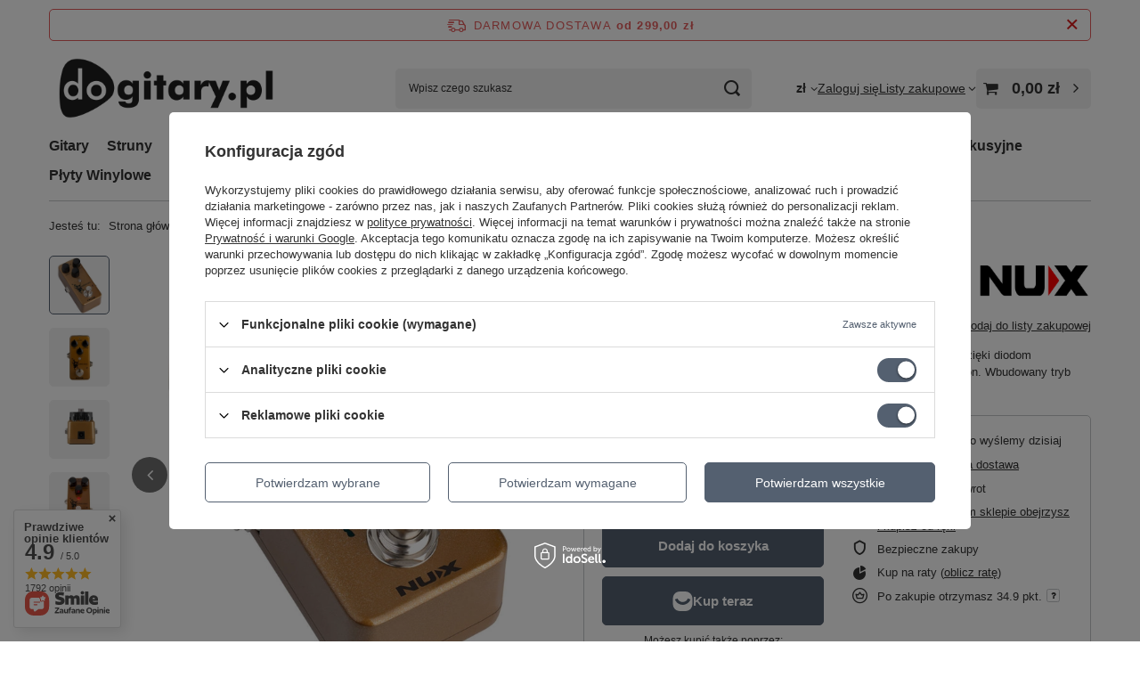

--- FILE ---
content_type: text/html; charset=utf-8
request_url: https://dogitary.pl/pl/products/efekt-do-gitary-distortion-nux-nod-1-horseman-dual-overdrive-140.html
body_size: 38798
content:
<!DOCTYPE html>
<html lang="pl" class="--freeShipping --vat --gross " ><head><link rel="preload" as="image" fetchpriority="high" href="/hpeciai/7c0b6b31a9f3a91fd5c6998a2c1ad305/pol_pm_Efekt-do-gitary-distortion-NUX-NOD-1-HORSEMAN-Dual-overdrive-140_1.webp"><meta name="viewport" content="initial-scale = 1.0, maximum-scale = 5.0, width=device-width, viewport-fit=cover"><meta http-equiv="Content-Type" content="text/html; charset=utf-8"><meta http-equiv="X-UA-Compatible" content="IE=edge"><title>NUX Horseman NOD-1 – Efekt Overdrive/Distortion | Sklep Dogitary</title><meta name="keywords" content="NUX Horseman, NOD-1, efekt gitarowy distortion, overdrive do gitary, przester gitarowy, NUX NOD1, pedal gitarowy, true bypass, buffer bypass, efekt Gold Centaur, Silver Centaur, kostka gitarowa, efekt NUX"><meta name="description" content="NUX NOD-1 Horseman Dual Overdrive z trybami Gold i Silver to wyjątkowy efekt do gitary. Potężny przester i true/buffer bypass. Kup już teraz w Sklepie Dogitary!"><link rel="icon" href="/gfx/pol/favicon.ico"><meta name="theme-color" content="#546070"><meta name="msapplication-navbutton-color" content="#546070"><meta name="apple-mobile-web-app-status-bar-style" content="#546070"><link rel="stylesheet" type="text/css" href="/gfx/pol/projector_style.css.gzip?r=1760432245"><style>
							#photos_slider[data-skeleton] .photos__link:before {
								padding-top: calc(min((700/700 * 100%), 700px));
							}
							@media (min-width: 979px) {.photos__slider[data-skeleton] .photos__figure:not(.--nav):first-child .photos__link {
								max-height: 700px;
							}}
						</style><script>var app_shop={urls:{prefix:'data="/gfx/'.replace('data="', '')+'pol/',graphql:'/graphql/v1/'},vars:{meta:{viewportContent:'initial-scale = 1.0, maximum-scale = 5.0, width=device-width, viewport-fit=cover'},priceType:'gross',priceTypeVat:true,productDeliveryTimeAndAvailabilityWithBasket:false,geoipCountryCode:'US',fairShopLogo: { enabled: false, image: '/gfx/standards/safe_light.svg'},currency:{id:'PLN',symbol:'zł',country:'pl',format:'###,##0.00',beforeValue:false,space:true,decimalSeparator:',',groupingSeparator:' '},language:{id:'pol',symbol:'pl',name:'Polski'},omnibus:{enabled:true,rebateCodeActivate:false,hidePercentageDiscounts:false,},},txt:{priceTypeText:' brutto',},fn:{},fnrun:{},files:[],graphql:{}};const getCookieByName=(name)=>{const value=`; ${document.cookie}`;const parts = value.split(`; ${name}=`);if(parts.length === 2) return parts.pop().split(';').shift();return false;};if(getCookieByName('freeeshipping_clicked')){document.documentElement.classList.remove('--freeShipping');}if(getCookieByName('rabateCode_clicked')){document.documentElement.classList.remove('--rabateCode');}function hideClosedBars(){const closedBarsArray=JSON.parse(localStorage.getItem('closedBars'))||[];if(closedBarsArray.length){const styleElement=document.createElement('style');styleElement.textContent=`${closedBarsArray.map((el)=>`#${el}`).join(',')}{display:none !important;}`;document.head.appendChild(styleElement);}}hideClosedBars();</script><meta name="robots" content="index,follow"><meta name="rating" content="general"><meta name="Author" content="dogitary.pl na bazie IdoSell (www.idosell.com/shop).">
<!-- Begin LoginOptions html -->

<style>
#client_new_social .service_item[data-name="service_Apple"]:before, 
#cookie_login_social_more .service_item[data-name="service_Apple"]:before,
.oscop_contact .oscop_login__service[data-service="Apple"]:before {
    display: block;
    height: 2.6rem;
    content: url('/gfx/standards/apple.svg?r=1743165583');
}
.oscop_contact .oscop_login__service[data-service="Apple"]:before {
    height: auto;
    transform: scale(0.8);
}
#client_new_social .service_item[data-name="service_Apple"]:has(img.service_icon):before,
#cookie_login_social_more .service_item[data-name="service_Apple"]:has(img.service_icon):before,
.oscop_contact .oscop_login__service[data-service="Apple"]:has(img.service_icon):before {
    display: none;
}
</style>

<!-- End LoginOptions html -->

<!-- Open Graph -->
<meta property="og:type" content="website"><meta property="og:url" content="https://dogitary.pl/pl/products/efekt-do-gitary-distortion-nux-nod-1-horseman-dual-overdrive-140.html
"><meta property="og:title" content="Efekt do gitary distortion NUX NOD-1 HORSEMAN Dual overdrive"><meta property="og:description" content="Nux horseman- potężny przester, trzy potencjonmetry i dwa tryby pracy. Dzięki diodom Schottky’ego pokrętła mogą być ustawione tak, aby uzyskać efekt distortion. Wbudowany tryb True Bypass."><meta property="og:site_name" content="dogitary.pl"><meta property="og:locale" content="pl_PL"><meta property="og:image" content="https://dogitary.pl/hpeciai/0f98408f5aaa6f48d7066511c6bdc5e7/pol_pl_Efekt-do-gitary-distortion-NUX-NOD-1-HORSEMAN-Dual-overdrive-140_1.webp"><meta property="og:image:width" content="700"><meta property="og:image:height" content="700"><link rel="manifest" href="https://dogitary.pl/data/include/pwa/1/manifest.json?t=3"><meta name="apple-mobile-web-app-capable" content="yes"><meta name="apple-mobile-web-app-status-bar-style" content="black"><meta name="apple-mobile-web-app-title" content="dogitary.pl"><link rel="apple-touch-icon" href="/data/include/pwa/1/icon-128.png"><link rel="apple-touch-startup-image" href="/data/include/pwa/1/logo-512.png" /><meta name="msapplication-TileImage" content="/data/include/pwa/1/icon-144.png"><meta name="msapplication-TileColor" content="#2F3BA2"><meta name="msapplication-starturl" content="/"><script type="application/javascript">var _adblock = true;</script><script async src="/data/include/advertising.js"></script><script type="application/javascript">var statusPWA = {
                online: {
                    txt: "Połączono z internetem",
                    bg: "#5fa341"
                },
                offline: {
                    txt: "Brak połączenia z internetem",
                    bg: "#eb5467"
                }
            }</script><script async type="application/javascript" src="/ajax/js/pwa_online_bar.js?v=1&r=6"></script><script type="application/javascript" src="/ajax/js/webpush_subscription.js?v=1&r=4"></script><script type="application/javascript">WebPushHandler.publicKey = 'BJbKo/MiXOtV4qoCtvPMPoq9rQ5p4FuSIPo0SPHyf+CBhCx8F/GmUs+4qLDg2qp6MSqBLpeCNZJuU+rpGgMrF4w=';WebPushHandler.version = '1';WebPushHandler.setPermissionValue();</script><script >
window.dataLayer = window.dataLayer || [];
window.gtag = function gtag() {
dataLayer.push(arguments);
}
gtag('consent', 'default', {
'ad_storage': 'denied',
'analytics_storage': 'denied',
'ad_personalization': 'denied',
'ad_user_data': 'denied',
'wait_for_update': 500
});

gtag('set', 'ads_data_redaction', true);
</script><script id="iaiscript_1" data-requirements="W10=" data-ga4_sel="ga4script">
window.iaiscript_1 = `<${'script'}  class='google_consent_mode_update'>
gtag('consent', 'update', {
'ad_storage': 'granted',
'analytics_storage': 'granted',
'ad_personalization': 'granted',
'ad_user_data': 'granted'
});
</${'script'}>`;
</script><script>
window.uetq = window.uetq || [];
window.uetq.push('consent', 'default', {
 'ad_storage': 'denied'
 });
</script><script class='microsoft_consent_mode_update'>
window.uetq = window.uetq || [];
window.uetq.push('consent', 'update', {
'ad_storage': 'granted'
});
</script>
<!-- End Open Graph -->

<link rel="canonical" href="https://dogitary.pl/pl/products/efekt-do-gitary-distortion-nux-nod-1-horseman-dual-overdrive-140.html" />

                <!-- Global site tag (gtag.js) -->
                <script  async src="https://www.googletagmanager.com/gtag/js?id=AW-443029757"></script>
                <script >
                    window.dataLayer = window.dataLayer || [];
                    window.gtag = function gtag(){dataLayer.push(arguments);}
                    gtag('js', new Date());
                    
                    gtag('config', 'AW-443029757', {"allow_enhanced_conversions":true});
gtag('config', 'G-ZZ5Q56MX1H');

                </script>
                            <!-- Google Tag Manager -->
                    <script >(function(w,d,s,l,i){w[l]=w[l]||[];w[l].push({'gtm.start':
                    new Date().getTime(),event:'gtm.js'});var f=d.getElementsByTagName(s)[0],
                    j=d.createElement(s),dl=l!='dataLayer'?'&l='+l:'';j.async=true;j.src=
                    'https://www.googletagmanager.com/gtm.js?id='+i+dl;f.parentNode.insertBefore(j,f);
                    })(window,document,'script','dataLayer','GTM-5X52MZ3');</script>
            <!-- End Google Tag Manager -->
<!-- Begin additional html or js -->


<!--20|1|12| modified: 2025-07-23 08:30:27-->
<style>
#projector_longdescription p{
font-size: 1.5rem;
line-height: 1.5 !important;
}
.blog-item_sub *{
line-height: 1.5 !important;
}

.price_sellby {
display: none !important;
}

.projector_status__info_amount {
    display: none !important;
}
.projector_buy__number_amounts{
display: none !important;
}

#Navigation .navigation_item .count {
display: none;
}
.promo{
background: #282828;
}
.product__prices .price {
order: 0 !important;
}
.product__name{
font-size:16px;
}
*/*{
    font-family: 'Open sans', Arial, Sans-Serif !important;
}*/
img,
video{
    border-radius: 5px;
}


/*unique selling point_custom main page*********************************************************************/
.usp_custom{
    display: grid;
    grid-template-columns: repeat(4, 1fr);
    grid-auto-rows:auto;
    max-width: 100%;
    margin: 0 auto;
    margin-bottom: 10px;
    grid-gap: 10px;
    grid-template-areas: 
    "usp_item1 usp_item2 usp_item3 usp_item4"
}
.usp_item{
    padding-top: 7px;
    padding-bottom: 7px;
}
.usp_item svg{
    height: 40%;
    width: 40%;
}
.usp_item{
    text-align: center;
    border: 1px solid #c4c7c8;
    border-radius: 5px;
}
.usp_item1{
    grid-area: usp_item1;
}
.usp_item2{
    grid-area: usp_item2;
}
.usp_item3{
    grid-area: usp_item3;
}
.usp_item4{
    grid-area: usp_item4;
}

.usp_item p{
    margin:3px !important;
}

/*Wspolpraca******************************************************************************/
.collab_bpoint{
    display: grid;
    grid-auto-columns: minmax(0, 1fr);
    grid-auto-flow: column;
    grid-gap: 10px;
    margin-top:10px;
    grid-template-areas: 
    "usp_item1 usp_item1 usp_item2 usp_item2"
    "usp_item3 usp_item3 usp_item4 usp_item4"
}
.bpoint_item{
    padding: 5px;
    box-shadow: 2px 2px 20px #cecccc;
}
.bpoint_item p{
    padding-top: 5px;
}
.bpoint_item svg{
    margin: 10px;
    height: 40%;
    width: 40%;
    opacity: 40%;
}
.bpoint_item{
    text-align: center;
    border-radius: 5px;
}
.bpoint_item1{
    grid-area: usp_item1;
}
.bpoint_item2{
    grid-area: usp_item2;
}
.bpoint_item3{
    grid-area: usp_item3;
}
.bpoint_item4{
    grid-area: usp_item4;
}

.bpoint_item p{
    margin:3px !important;
}

.collab {
  line-height: 1.5;
  max-width: 100rem;
  margin: 0 auto;
  padding-top: 20px;
}
.collab h2{
    text-align: center;
    padding: 15px;
}
.collab_tabs {
  display: flex;
  flex-wrap: wrap;
  align-items: center;
  justify-content: center;
  flex:1;
  gap: 10px;
}
.collab_tabs label {
  /*display: block;*/
  margin: auto;
  position: relative;
  text-align: center;
  flex:1;
  order: 1;
  padding: 25px 30px;
  min-height: 100px;
  border-radius: 5px;
  cursor: pointer;
  font-weight: bold;
  transition: background ease 0.4s;
  box-shadow: 2px 2px 20px #cecccc;
}
.collab_tabs label::before {
  content: "";
  position: absolute;
  background: #8C0F0C;
  right: 0;
  left: 0;
  bottom: 0;
  top: 100%;
  transition: all 0.2s;
  z-index: -1;
}
.collab_tabs label:hover::before {
  top: 0;
  border-radius: 5px;
}
.collab_tabs label:hover{
    color:#fffceb;
}
.collab_tabs .collab_tab {
  order: 4;
  flex-grow: 1;
  width: 100%;
  display: none;
  padding: 1rem;
}
.collab_tabs input[type="radio"] {
  display: none;
}

.collab_tabs input[type="radio"]:checked + label {
  background: #FFFCEB;
  color:#8C0F0C;
  border-top: 2px solid #8C0F0C;
}
.collab_tabs input[type="radio"]:checked + label + .collab_tab {
  display: block;
}
/**************************************************************************@media**************************************************************************/
@media(min-width:760px){
.usp_custom{
    grid-auto-rows:70px auto;
}
.usp_item{
    padding-top: 7px;
    padding-bottom: 0px;
}
.usp_item svg{
    height: 40%;
    width: 40%;
}
.home_custom{
        display: grid;
        grid-template-columns: repeat(4, 1fr);
        grid-auto-rows: 150px;
        width: 1170px;
        margin: 0 auto;
        grid-gap: 10px;
        grid-template-areas: 
        "home_item1 home_item1 home_item1 home_item1"
        "home_item3 home_item3 home_item4 home_item4"
        "home_item2 home_item2 home_item2 home_item2"
        "home_item5 home_item5 home_item6 home_item6"
    }
    .home_item1{
    background-image: url('/data/include/cms/homepage/duzy_kafelek_tablet_2.webp?v=1694167722773');
}
.home_item2{
    background-image: url('/data/include/cms/homepage/duzy_kafelek_tablet_1.webp?v=1694167722773');
}
.home_item3{
    background-image: url('/data/include/cms/homepage/tablet_maly_kafelek_4.webp?v=1718884300174');
}
.home_item4{
    background-image: url('/data/include/cms/homepage/tablet_maly_kafelek_3.webp?v=1718884300175');
}
.home_item5{
    background-image: url('/data/include/cms/homepage/tablet_maly_kafelek_2.webp?v=1718884300175');
}
.home_item6{
    background-image: url('/data/include/cms/homepage/tablet_maly_kafelek_1.webp?v=1718884300175');
}
.collab_bpoint{
    grid-template-areas: 
    "usp_item1 usp_item2 usp_item3 usp_item4"
}
}
/**************************************************************************@media**************************************************************************/
@media(min-width:992px){
    .home_custom{
        display: grid;
        grid-template-columns: repeat(4, 1fr);
        grid-auto-rows: 240px;
        max-width: 100%;
        margin: 0 auto;
        grid-gap: 10px;
        grid-template-areas: 
        "home_item1 home_item1 home_item3 home_item4"
        "home_item5 home_item6 home_item2 home_item2"
    }
    .home_item1{
    background-image: url('/data/include/cms/homepage/desktop_duzy_1.webp?v=1718369866099');
}
.home_item2{
    background-image: url('/data/include/cms/homepage/desktop_duzy_2.webp?v=1718369866099');
}
.home_item3{
    background-image: url('/data/include/cms/homepage/desktop_maly_kafelek_2.webp?v=1694167722773');
}
.home_item4{
    background-image: url('/data/include/cms/homepage/desktop_maly_kafelek_1.webp?v=1694167722774');
}
.home_item5{
    background-image: url('/data/include/cms/homepage/desktop_maly_kafelek_3.webp?v=1694167722773');
}
.home_item6{
    background-image: url('/data/include/cms/homepage/desktop_maly_kafelek_4.webp?v=1694167722773');
}
.home_custom:hover .home_item:not(:hover){
    filter: grayscale(100%);
    opacity: 0.75;
}
.home_custom:hover .home_item:not(:hover)::after{
    background-color: rgba(#000, 0.5);
    box-shadow: 2px 2px 20px #cecccc;
    border-radius: 10px;
}
}


<!-- Ukrycie aktualności -->
#main_news a.article__image_wrapper, #main_news img.article__image {
    display: none ! IMPORTANT;
}
</style>
<!--50|1|25| modified: 2025-11-12 13:29:46-->
<script>const IDM_BANNER_CONFIG = {
    label:{
        text:"Polecane",
        backgroundColor:"#FAA202"
    },
    title:{
        text:"BLACK WEEK - NAJWIĘKSZE PROMOCJE ROKU"
    },
    categories:{
        'Sprzęt':[20, 498, 603, 1126, 2919, 2423, 2256],
        'Gitary':[2819,4330, 4322, 4321, 4318, 4317, 4316],
        'Akcesoria':[3267, 2331, 2299,715,2332, 708, 3267]
    }
}
</script>

<!-- End additional html or js -->
                <script>
                if (window.ApplePaySession && window.ApplePaySession.canMakePayments()) {
                    var applePayAvailabilityExpires = new Date();
                    applePayAvailabilityExpires.setTime(applePayAvailabilityExpires.getTime() + 2592000000); //30 days
                    document.cookie = 'applePayAvailability=yes; expires=' + applePayAvailabilityExpires.toUTCString() + '; path=/;secure;'
                    var scriptAppleJs = document.createElement('script');
                    scriptAppleJs.src = "/ajax/js/apple.js?v=2";
                    if (document.readyState === "interactive" || document.readyState === "complete") {
                          document.body.append(scriptAppleJs);
                    } else {
                        document.addEventListener("DOMContentLoaded", () => {
                            document.body.append(scriptAppleJs);
                        });  
                    }
                } else {
                    document.cookie = 'applePayAvailability=no; path=/;secure;'
                }
                </script>
                                <script>
                var listenerFn = function(event) {
                    if (event.origin !== "https://payment.idosell.com")
                        return;
                    
                    var isString = (typeof event.data === 'string' || event.data instanceof String);
                    if (!isString) return;
                    try {
                        var eventData = JSON.parse(event.data);
                    } catch (e) {
                        return;
                    }
                    if (!eventData) { return; }                                            
                    if (eventData.isError) { return; }
                    if (eventData.action != 'isReadyToPay') {return; }
                    
                    if (eventData.result.result && eventData.result.paymentMethodPresent) {
                        var googlePayAvailabilityExpires = new Date();
                        googlePayAvailabilityExpires.setTime(googlePayAvailabilityExpires.getTime() + 2592000000); //30 days
                        document.cookie = 'googlePayAvailability=yes; expires=' + googlePayAvailabilityExpires.toUTCString() + '; path=/;secure;'
                    } else {
                        document.cookie = 'googlePayAvailability=no; path=/;secure;'
                    }                                            
                }     
                
                if (window.oldListener != null) {
                     window.removeEventListener('message', window.oldListener);
                }                        
                window.addEventListener('message', listenerFn);
                window.oldListener = listenerFn;
                                                               
                const iframe = document.createElement('iframe');
                iframe.src = "https://payment.idosell.com/assets/html/checkGooglePayAvailability.html?origin=https%3A%2F%2Fdogitary.pl";
                iframe.style.display = 'none'; 

                if (document.readyState === "interactive" || document.readyState === "complete") {
                      document.body.append(iframe);
                } else {
                    document.addEventListener("DOMContentLoaded", () => {
                        document.body.append(iframe);
                    });  
                }                                      
                </script>
                <script>let paypalDate = new Date();
                    paypalDate.setTime(paypalDate.getTime() + 86400000);
                    document.cookie = 'payPalAvailability_PLN=-1; expires=' + paypalDate.getTime() + '; path=/; secure';
                </script><script src="/data/gzipFile/expressCheckout.js.gz"></script><script type="text/javascript" src="/expressCheckout/smileCheckout.php?v=3"></script><style>express-checkout:not(:defined){-webkit-appearance:none;background:0 0;display:block !important;outline:0;width:100%;min-height:48px;position:relative}</style></head><body>
<!-- Begin additional html or js -->


<!--39|1|21| modified: 2024-10-23 10:19:36-->
<script>(function (i) {
    var j = document.createElement("script");
    j.src = "https://cdn.allekurier.pl/mail-box/banner.js?hid=" + i;
    j.async = true;
    j.referrerPolicy = "no-referrer-when-downgrade";
    document.body.appendChild(j);
  })("1b51d81e-5a96-4ea3-be24-a0cb11dd1972");

</script>

<!-- End additional html or js -->
<div id="container" class="projector_page container max-width-1200"><header class=" commercial_banner"><script class="ajaxLoad">app_shop.vars.vat_registered="true";app_shop.vars.currency_format="###,##0.00";app_shop.vars.currency_before_value=false;app_shop.vars.currency_space=true;app_shop.vars.symbol="zł";app_shop.vars.id="PLN";app_shop.vars.baseurl="http://dogitary.pl/";app_shop.vars.sslurl="https://dogitary.pl/";app_shop.vars.curr_url="%2Fpl%2Fproducts%2Fefekt-do-gitary-distortion-nux-nod-1-horseman-dual-overdrive-140.html";var currency_decimal_separator=',';var currency_grouping_separator=' ';app_shop.vars.blacklist_extension=["exe","com","swf","js","php"];app_shop.vars.blacklist_mime=["application/javascript","application/octet-stream","message/http","text/javascript","application/x-deb","application/x-javascript","application/x-shockwave-flash","application/x-msdownload"];app_shop.urls.contact="/pl/contact.html";</script><div id="viewType" style="display:none"></div><div id="menu_skip" class="menu_skip"><a href="#layout" class="btn --outline --medium menu_skip__link --layout">Przejdź do zawartości strony</a><a href="#menu_categories" class="btn --outline --medium menu_skip__link --menu">Przejdź do kategorii</a></div><div id="freeShipping" class="freeShipping"><span class="freeShipping__info">Darmowa dostawa</span><strong class="freeShipping__val">
				od 
				299,00 zł</strong><a href="" class="freeShipping__close" aria-label="Zamknij pasek informacyjny"></a></div><div id="logo" class="d-flex align-items-center" data-bg="/data/gfx/mask/pol/top_1_big.webp"><a href="/" target="_self" aria-label="Logo sklepu"><img src="/data/gfx/mask/pol/logo_1_big.webp" alt="Logo dogitary.pl" width="360" height="130"></a></div><form action="https://dogitary.pl/pl/search.html" method="get" id="menu_search" class="menu_search"><a href="#showSearchForm" class="menu_search__mobile" aria-label="Szukaj"></a><div class="menu_search__block"><div class="menu_search__item --input"><input class="menu_search__input" type="text" name="text" autocomplete="off" placeholder="Wpisz czego szukasz" aria-label="Wpisz czego szukasz"><button class="menu_search__submit" type="submit" aria-label="Szukaj"></button></div><div class="menu_search__item --results search_result"></div></div></form><div id="menu_top" class="menu_top"><div id="menu_settings" class="align-items-center justify-content-center justify-content-lg-end"><div class="open_trigger" tabindex="0" aria-label="Kliknij, aby zmienić walutę"><span class="d-none d-md-inline-block flag_txt">zł</span><div class="menu_settings_wrapper d-md-none"><div class="menu_settings_inline"><div class="menu_settings_header">
									Język i waluta:
								</div><div class="menu_settings_content"><span class="menu_settings_flag flag flag_pol"></span><strong class="menu_settings_value"><span class="menu_settings_language">pl</span><span> | </span><span class="menu_settings_currency">zł</span></strong></div></div><div class="menu_settings_inline"><div class="menu_settings_header">
									Dostawa do:
								</div><div class="menu_settings_content"><strong class="menu_settings_value">Polska</strong></div></div></div><i class="icon-angle-down d-none d-md-inline-block"></i></div><form action="https://dogitary.pl/pl/settings.html" method="post"><ul><li><div class="form-group"><span for="menu_settings_curr">Waluta</span><div class="select-after"><select class="form-control" name="curr" id="menu_settings_curr" aria-label="Waluta"><option value="PLN" selected>zł</option><option value="EUR">EUR (1 zł = 0.2354EUR)
																</option></select></div></div></li><li class="buttons"><button class="btn --solid --large" type="submit">
									Zastosuj zmiany
								</button></li></ul></form></div><div class="account_links"><a class="account_links__item" href="https://dogitary.pl/pl/login.html"><span class="account_links__text --logged-out">Zaloguj się</span></a></div><div class="shopping_list_top" data-empty="true"><a href="https://dogitary.pl/pl/shoppinglist" class="wishlist_link slt_link --empty" aria-label="Listy zakupowe"><span class="slt_link__text">Listy zakupowe</span></a><div class="slt_lists"><ul class="slt_lists__nav"><li class="slt_lists__nav_item" data-list_skeleton="true" data-list_id="true" data-shared="true"><a href="#" class="slt_lists__nav_link" data-list_href="true"><span class="slt_lists__nav_name" data-list_name="true"></span><span class="slt_lists__count" data-list_count="true">0</span></a></li><li class="slt_lists__nav_item --empty"><a class="slt_lists__nav_link --empty" href="https://dogitary.pl/pl/shoppinglist"><span class="slt_lists__nav_name" data-list_name="true">Lista zakupowa</span><span class="slt_lists__count" data-list_count="true">0</span></a></li></ul></div></div><div id="menu_basket" class="topBasket --skeleton"><a href="/basketedit.php" class="topBasket__sub" aria-label="Wartość koszyka: 0,00 zł"><span class="badge badge-info" aria-hidden="true"></span><strong class="topBasket__price">0,00 zł</strong></a><div class="topBasket__details --products" style="display: none;"><div class="topBasket__block --labels"><span class="topBasket__item --name">Produkt</span><span class="topBasket__item --sum">Ilość</span><span class="topBasket__item --prices">Cena</span></div><div class="topBasket__block --products"></div><div class="topBasket__block --oneclick topBasket_oneclick" data-lang="pol"><div class="topBasket_oneclick__label"><span class="topBasket_oneclick__text --fast">Szybkie zakupy <strong>1-Click</strong></span><span class="topBasket_oneclick__text --registration"> (bez rejestracji)</span></div><div class="topBasket_oneclick__items"><span class="topBasket_oneclick__item --googlePay" title="Google Pay"><img class="topBasket_oneclick__icon" src="/panel/gfx/payment_forms/237.png" alt="Google Pay"></span></div></div></div><div class="topBasket__details --shipping" style="display: none;"><span class="topBasket__name">Koszt dostawy od</span><span id="shipppingCost"></span></div><script>
				app_shop.vars.cache_html = true;
			</script></div></div><nav id="menu_categories" class="wide" aria-label="Kategorie główne"><button type="button" class="navbar-toggler" aria-label="Menu"><i class="icon-reorder"></i></button><div class="navbar-collapse" id="menu_navbar"><ul class="navbar-nav mx-md-n2"><li class="nav-item"><span class="nav-link-wrapper"><a  href="/pl/menu/gitary-181.html" target="_self" title="Gitary" class="nav-link --l1" >Gitary</a><button class="nav-link-expand" type="button" aria-label="Gitary, Menu"></button></span><ul class="navbar-subnav"><li class="nav-header"><a href="#backLink" class="nav-header__backLink" aria-label="Wróć"><i class="icon-angle-left"></i></a><a  href="/pl/menu/gitary-181.html" target="_self" title="Gitary" class="nav-link --l1" >Gitary</a></li><li class="nav-item empty"><a  href="/pl/menu/elektryczne-207.html" target="_self" title="Elektryczne" class="nav-link --l2" >Elektryczne</a></li><li class="nav-item empty"><a  href="/pl/menu/akustyczne-209.html" target="_self" title="Akustyczne" class="nav-link --l2" >Akustyczne</a></li><li class="nav-item empty"><a  href="/pl/menu/elektroakustyczne-197.html" target="_self" title="Elektroakustyczne" class="nav-link --l2" >Elektroakustyczne</a></li><li class="nav-item empty"><a  href="/pl/menu/klasyczne-292.html" target="_self" title="Klasyczne" class="nav-link --l2" >Klasyczne</a></li><li class="nav-item empty"><a  href="/pl/menu/basowe-208.html" target="_self" title="Basowe" class="nav-link --l2" >Basowe</a></li><li class="nav-item empty"><a  href="/pl/menu/guitarlele-270.html" target="_self" title="Guitarlele" class="nav-link --l2" >Guitarlele</a></li></ul></li><li class="nav-item"><span class="nav-link-wrapper"><a  href="/menu/struny-180.html" target="_self" title="Struny" class="nav-link --l1" >Struny</a><button class="nav-link-expand" type="button" aria-label="Struny, Menu"></button></span><ul class="navbar-subnav"><li class="nav-header"><a href="#backLink" class="nav-header__backLink" aria-label="Wróć"><i class="icon-angle-left"></i></a><a  href="/menu/struny-180.html" target="_self" title="Struny" class="nav-link --l1" >Struny</a></li><li class="nav-item empty"><a  href="/pl/menu/do-gitar-akustycznych-200.html" target="_self" title="Do Gitar Akustycznych" class="nav-link --l2" >Do Gitar Akustycznych</a></li><li class="nav-item empty"><a  href="/pl/menu/do-gitar-basowych-201.html" target="_self" title="Do gitar Basowych" class="nav-link --l2" >Do gitar Basowych</a></li><li class="nav-item empty"><a  href="/pl/menu/do-gitar-elektrycznych-202.html" target="_self" title="Do Gitar Elektrycznych" class="nav-link --l2" >Do Gitar Elektrycznych</a></li><li class="nav-item empty"><a  href="/pl/menu/do-gitar-klasycznych-203.html" target="_self" title="Do Gitar Klasycznych" class="nav-link --l2" >Do Gitar Klasycznych</a></li><li class="nav-item empty"><a  href="/pl/menu/do-ukulele-204.html" target="_self" title="Do Ukulele" class="nav-link --l2" >Do Ukulele</a></li><li class="nav-item empty"><a  href="/pl/menu/do-skrzypiec-299.html" target="_self" title="Do Skrzypiec" class="nav-link --l2" >Do Skrzypiec</a></li><li class="nav-item empty"><a  href="/pl/menu/struny-pojedyncze-263.html" target="_self" title="Struny Pojedyncze" class="nav-link --l2" >Struny Pojedyncze</a></li></ul></li><li class="nav-item nav-open"><span class="nav-link-wrapper"><a  href="/pl/menu/efekty-gitarowe-164.html" target="_self" title="Efekty gitarowe" class="nav-link --l1 active noevent" >Efekty gitarowe</a><button class="nav-link-expand" type="button" aria-label="Efekty gitarowe, Menu"></button></span><ul class="navbar-subnav"><li class="nav-header"><a href="#backLink" class="nav-header__backLink" aria-label="Wróć"><i class="icon-angle-left"></i></a><a  href="/pl/menu/efekty-gitarowe-164.html" target="_self" title="Efekty gitarowe" class="nav-link --l1 active noevent" >Efekty gitarowe</a></li><li class="nav-item empty"><a  href="/pl/menu/booster-295.html" target="_self" title="Booster" class="nav-link --l2" >Booster</a></li><li class="nav-item empty"><a  href="/pl/menu/chorus-233.html" target="_self" title="Chorus" class="nav-link --l2" >Chorus</a></li><li class="nav-item empty"><a  href="/pl/menu/compressor-234.html" target="_self" title="Compressor" class="nav-link --l2" >Compressor</a></li><li class="nav-item empty"><a  href="/pl/menu/delay-235.html" target="_self" title="Delay" class="nav-link --l2" >Delay</a></li><li class="nav-item nav-open empty"><a  href="/pl/menu/distortion-236.html" target="_self" title="Distortion" class="nav-link --l2 active" >Distortion</a></li><li class="nav-item empty"><a  href="/pl/menu/flanger-296.html" target="_self" title="Flanger" class="nav-link --l2" >Flanger</a></li><li class="nav-item empty"><a  href="/pl/menu/ir-loader-238.html" target="_self" title="IR Loader" class="nav-link --l2" >IR Loader</a></li><li class="nav-item empty"><a  href="/pl/menu/looper-239.html" target="_self" title="Looper" class="nav-link --l2" >Looper</a></li><li class="nav-item empty"><a  href="/pl/menu/multiefekty-240.html" target="_self" title="Multiefekty" class="nav-link --l2" >Multiefekty</a></li><li class="nav-item empty"><a  href="/pl/menu/noise-gate-293.html" target="_self" title="Noise Gate" class="nav-link --l2" >Noise Gate</a></li><li class="nav-item empty"><a  href="/pl/menu/oktawer-241.html" target="_self" title="Oktawer" class="nav-link --l2" >Oktawer</a></li><li class="nav-item empty"><a  href="/pl/menu/reverb-242.html" target="_self" title="Reverb" class="nav-link --l2" >Reverb</a></li><li class="nav-item empty"><a  href="/pl/menu/wah-243.html" target="_self" title="Wah" class="nav-link --l2" >Wah</a></li><li class="nav-item empty"><a  href="/pl/menu/phaser-289.html" target="_self" title="Phaser" class="nav-link --l2" >Phaser</a></li><li class="nav-item empty"><a  href="/pl/menu/preamp-294.html" target="_self" title="Preamp" class="nav-link --l2" >Preamp</a></li><li class="nav-item empty"><a  href="/pl/menu/systemy-bezprzewodowe-transmitery-388.html" target="_self" title="Systemy bezprzewodowe, Transmitery" class="nav-link --l2" >Systemy bezprzewodowe, Transmitery</a></li><li class="nav-item empty"><a  href="/pl/menu/tremolo-290.html" target="_self" title="Tremolo" class="nav-link --l2" >Tremolo</a></li><li class="nav-item empty"><a  href="/pl/menu/inne-237.html" target="_self" title="Inne" class="nav-link --l2" >Inne</a></li><li class="nav-item empty"><a  href="/pl/menu/harmonizer-393.html" target="_self" title="Harmonizer" class="nav-link --l2" >Harmonizer</a></li></ul></li><li class="nav-item"><span class="nav-link-wrapper"><a  href="/pl/menu/wzmacniacze-i-kolumny-165.html" target="_self" title="Wzmacniacze i kolumny" class="nav-link --l1 noevent" >Wzmacniacze i kolumny</a><button class="nav-link-expand" type="button" aria-label="Wzmacniacze i kolumny, Menu"></button></span><ul class="navbar-subnav"><li class="nav-header"><a href="#backLink" class="nav-header__backLink" aria-label="Wróć"><i class="icon-angle-left"></i></a><a  href="/pl/menu/wzmacniacze-i-kolumny-165.html" target="_self" title="Wzmacniacze i kolumny" class="nav-link --l1 noevent" >Wzmacniacze i kolumny</a></li><li class="nav-item empty"><a  href="/pl/menu/wzmacniacze-sluchawkowe-335.html" target="_self" title="Wzmacniacze słuchawkowe" class="nav-link --l2" >Wzmacniacze słuchawkowe</a></li><li class="nav-item empty"><a  href="/pl/menu/wzmacniacze-basowe-215.html" target="_self" title="Wzmacniacze Basowe" class="nav-link --l2" >Wzmacniacze Basowe</a></li><li class="nav-item empty"><a  href="/pl/menu/wzmacniacze-gitarowe-216.html" target="_self" title="Wzmacniacze Gitarowe" class="nav-link --l2" >Wzmacniacze Gitarowe</a></li><li class="nav-item empty"><a  href="/pl/menu/komba-gitarowe-279.html" target="_self" title="Komba Gitarowe" class="nav-link --l2" >Komba Gitarowe</a></li><li class="nav-item empty"><a  href="/pl/menu/komba-basowe-312.html" target="_self" title="Komba Basowe" class="nav-link --l2" >Komba Basowe</a></li><li class="nav-item"><a  href="/pl/menu/kolumny-gitarowe-218.html" target="_self" title="Kolumny Gitarowe" class="nav-link --l2" >Kolumny Gitarowe</a><ul class="navbar-subsubnav"><li class="nav-header"><a href="#backLink" class="nav-header__backLink" aria-label="Wróć"><i class="icon-angle-left"></i></a><a  href="/pl/menu/kolumny-gitarowe-218.html" target="_self" title="Kolumny Gitarowe" class="nav-link --l2" >Kolumny Gitarowe</a></li><li class="nav-item"><a  href="/pl/menu/kolumny-pasywne-219.html" target="_self" title="Kolumny Pasywne" class="nav-link --l3" >Kolumny Pasywne</a></li><li class="nav-item"><a  href="/pl/menu/kolumny-aktywne-frfr-220.html" target="_self" title="Kolumny Aktywne FRFR" class="nav-link --l3" >Kolumny Aktywne FRFR</a></li></ul></li><li class="nav-item empty"><a  href="/pl/menu/kolumny-basowe-217.html" target="_self" title="Kolumny Basowe" class="nav-link --l2" >Kolumny Basowe</a></li><li class="nav-item"><a  href="/pl/menu/lampy-do-wzmacniaczy-206.html" target="_self" title="Lampy do wzmacniaczy" class="nav-link --l2" >Lampy do wzmacniaczy</a><ul class="navbar-subsubnav"><li class="nav-header"><a href="#backLink" class="nav-header__backLink" aria-label="Wróć"><i class="icon-angle-left"></i></a><a  href="/pl/menu/lampy-do-wzmacniaczy-206.html" target="_self" title="Lampy do wzmacniaczy" class="nav-link --l2" >Lampy do wzmacniaczy</a></li><li class="nav-item"><a  href="/pl/menu/lampy-malej-mocy-285.html" target="_self" title="Lampy małej mocy" class="nav-link --l3" >Lampy małej mocy</a></li><li class="nav-item"><a  href="/pl/menu/lampy-mocy-286.html" target="_self" title="Lampy mocy" class="nav-link --l3" >Lampy mocy</a></li><li class="nav-item"><a  href="/pl/menu/lampy-prostownicze-287.html" target="_self" title="Lampy prostownicze" class="nav-link --l3" >Lampy prostownicze</a></li><li class="nav-item"><a  href="/pl/menu/zestawy-lamp-do-wzmacniaczy-288.html" target="_self" title="Zestawy lamp do wzmacniaczy" class="nav-link --l3" >Zestawy lamp do wzmacniaczy</a></li></ul></li><li class="nav-item empty"><a  href="/pl/menu/akcesoria-do-wzmacniaczy-282.html" target="_self" title="Akcesoria do wzmacniaczy" class="nav-link --l2" >Akcesoria do wzmacniaczy</a></li></ul></li><li class="nav-item"><span class="nav-link-wrapper"><a  href="/pl/navigation/akcesoria-175.html" target="_self" title="Akcesoria" class="nav-link --l1" >Akcesoria</a><button class="nav-link-expand" type="button" aria-label="Akcesoria, Menu"></button></span><ul class="navbar-subnav"><li class="nav-header"><a href="#backLink" class="nav-header__backLink" aria-label="Wróć"><i class="icon-angle-left"></i></a><a  href="/pl/navigation/akcesoria-175.html" target="_self" title="Akcesoria" class="nav-link --l1" >Akcesoria</a></li><li class="nav-item"><a  href="/pl/menu/czyszczenie-i-konserwacja-193.html" target="_self" title="Czyszczenie i Konserwacja" class="nav-link --l2" >Czyszczenie i Konserwacja</a><ul class="navbar-subsubnav"><li class="nav-header"><a href="#backLink" class="nav-header__backLink" aria-label="Wróć"><i class="icon-angle-left"></i></a><a  href="/pl/menu/czyszczenie-i-konserwacja-193.html" target="_self" title="Czyszczenie i Konserwacja" class="nav-link --l2" >Czyszczenie i Konserwacja</a></li><li class="nav-item"><a  href="/pl/menu/kosmetyki-do-gitar-421.html" target="_self" title="Kosmetyki do gitar" class="nav-link --l3" >Kosmetyki do gitar</a></li></ul></li><li class="nav-item"><a  href="/pl/menu/kable-176.html" target="_self" title="Kable" class="nav-link --l2" >Kable</a><ul class="navbar-subsubnav"><li class="nav-header"><a href="#backLink" class="nav-header__backLink" aria-label="Wróć"><i class="icon-angle-left"></i></a><a  href="/pl/menu/kable-176.html" target="_self" title="Kable" class="nav-link --l2" >Kable</a></li><li class="nav-item"><a  href="/pl/menu/kable-instrumentalne-226.html" target="_self" title="Kable Instrumentalne" class="nav-link --l3" >Kable Instrumentalne</a></li><li class="nav-item"><a  href="/pl/menu/kable-glosnikowe-227.html" target="_self" title="Kable Głośnikowe" class="nav-link --l3" >Kable Głośnikowe</a></li><li class="nav-item"><a  href="/pl/menu/kable-mikrofonowe-303.html" target="_self" title="Kable Mikrofonowe" class="nav-link --l3" >Kable Mikrofonowe</a></li><li class="nav-item"><a  href="/pl/menu/kable-midi-304.html" target="_self" title="Kable Midi" class="nav-link --l3" >Kable Midi</a></li><li class="nav-item"><a  href="/pl/menu/zlaczki-do-efektow-264.html" target="_self" title="Złączki do Efektów" class="nav-link --l3" >Złączki do Efektów</a></li><li class="nav-item"><a  href="/pl/menu/wtyki-249.html" target="_self" title="Wtyki" class="nav-link --l3" >Wtyki</a></li><li class="nav-item"><a  href="/pl/menu/pozostale-281.html" target="_self" title="Pozostałe" class="nav-link --l3" >Pozostałe</a></li></ul></li><li class="nav-item empty"><a  href="/pl/menu/kapodastry-189.html" target="_self" title="Kapodastry" class="nav-link --l2" >Kapodastry</a></li><li class="nav-item empty"><a  href="/pl/menu/korbki-do-strun-259.html" target="_self" title="Korbki do Strun" class="nav-link --l2" >Korbki do Strun</a></li><li class="nav-item"><a  href="/pl/menu/kostki-205.html" target="_self" title="Kostki" class="nav-link --l2" >Kostki</a><ul class="navbar-subsubnav"><li class="nav-header"><a href="#backLink" class="nav-header__backLink" aria-label="Wróć"><i class="icon-angle-left"></i></a><a  href="/pl/menu/kostki-205.html" target="_self" title="Kostki" class="nav-link --l2" >Kostki</a></li><li class="nav-item"><a  href="/pl/menu/kostki-standardowe-378.html" target="_self" title="Kostki Standardowe" class="nav-link --l3" >Kostki Standardowe</a></li><li class="nav-item"><a  href="/pl/menu/kostki-specjalne-382.html" target="_self" title="Kostki Specjalne" class="nav-link --l3" >Kostki Specjalne</a></li><li class="nav-item"><a  href="/pl/menu/kostki-sygnowane-379.html" target="_self" title="Kostki Sygnowane" class="nav-link --l3" >Kostki Sygnowane</a></li><li class="nav-item"><a  href="/pl/menu/pazurki-380.html" target="_self" title="Pazurki" class="nav-link --l3" >Pazurki</a></li><li class="nav-item"><a  href="/pl/menu/etui-na-kostki-381.html" target="_self" title="Etui na Kostki" class="nav-link --l3" >Etui na Kostki</a></li></ul></li><li class="nav-item"><a  href="/pl/menu/paski-183.html" target="_self" title="Paski" class="nav-link --l2" >Paski</a><ul class="navbar-subsubnav"><li class="nav-header"><a href="#backLink" class="nav-header__backLink" aria-label="Wróć"><i class="icon-angle-left"></i></a><a  href="/pl/menu/paski-183.html" target="_self" title="Paski" class="nav-link --l2" >Paski</a></li><li class="nav-item"><a  href="/pl/menu/akcesoria-do-paskow-gitarowych-351.html" target="_self" title="Akcesoria do pasków gitarowych" class="nav-link --l3" >Akcesoria do pasków gitarowych</a></li></ul></li><li class="nav-item empty"><a  href="/pl/menu/pedalboardy-228.html" target="_self" title="Pedalboardy" class="nav-link --l2" >Pedalboardy</a></li><li class="nav-item empty"><a  href="/pl/menu/slidy-247.html" target="_self" title="Slidy" class="nav-link --l2" >Slidy</a></li><li class="nav-item"><a  href="/pl/menu/statywy-uchwyty-pulpity-187.html" target="_self" title="Statywy | Uchwyty | Pulpity" class="nav-link --l2" >Statywy | Uchwyty | Pulpity</a><ul class="navbar-subsubnav"><li class="nav-header"><a href="#backLink" class="nav-header__backLink" aria-label="Wróć"><i class="icon-angle-left"></i></a><a  href="/pl/menu/statywy-uchwyty-pulpity-187.html" target="_self" title="Statywy | Uchwyty | Pulpity" class="nav-link --l2" >Statywy | Uchwyty | Pulpity</a></li><li class="nav-item"><a  href="/pl/menu/statywy-gitarowe-stojaki-do-gitary-316.html" target="_self" title="Statywy gitarowe | stojaki do gitary" class="nav-link --l3" >Statywy gitarowe | stojaki do gitary</a></li><li class="nav-item"><a  href="/pl/menu/pulpity-do-nut-315.html" target="_self" title="Pulpity do nut" class="nav-link --l3" >Pulpity do nut</a></li><li class="nav-item"><a  href="/pl/menu/lampki-do-pulpitu-297.html" target="_self" title="Lampki do pulpitu" class="nav-link --l3" >Lampki do pulpitu</a></li><li class="nav-item"><a  href="/pl/menu/podnozki-gitarowe-317.html" target="_self" title="Podnóżki Gitarowe" class="nav-link --l3" >Podnóżki Gitarowe</a></li><li class="nav-item"><a  href="/pl/menu/statywy-uchwyty-stojaki-318.html" target="_self" title="Statywy | Uchwyty | Stojaki" class="nav-link --l3" >Statywy | Uchwyty | Stojaki</a></li></ul></li><li class="nav-item empty"><a  href="/pl/menu/siedziska-271.html" target="_self" title="Siedziska" class="nav-link --l2" >Siedziska</a></li><li class="nav-item empty"><a  href="/pl/menu/tunery-stroiki-metronomy-191.html" target="_self" title="Tunery | Stroiki | Metronomy" class="nav-link --l2" >Tunery | Stroiki | Metronomy</a></li><li class="nav-item empty"><a  href="/pl/menu/zasilacze-254.html" target="_self" title="Zasilacze" class="nav-link --l2" >Zasilacze</a></li><li class="nav-item empty"><a  href="/pl/menu/inne-195.html" target="_self" title="Inne" class="nav-link --l2" >Inne</a></li></ul></li><li class="nav-item"><span class="nav-link-wrapper"><a  href="/pl/menu/pokrowce-221.html" target="_self" title="Pokrowce" class="nav-link --l1" >Pokrowce</a><button class="nav-link-expand" type="button" aria-label="Pokrowce, Menu"></button></span><ul class="navbar-subnav"><li class="nav-header"><a href="#backLink" class="nav-header__backLink" aria-label="Wróć"><i class="icon-angle-left"></i></a><a  href="/pl/menu/pokrowce-221.html" target="_self" title="Pokrowce" class="nav-link --l1" >Pokrowce</a></li><li class="nav-item empty"><a  href="/pl/menu/do-gitary-elektrycznej-222.html" target="_self" title="Do Gitary Elektrycznej" class="nav-link --l2" >Do Gitary Elektrycznej</a></li><li class="nav-item empty"><a  href="/pl/menu/do-gitary-akustycznej-223.html" target="_self" title="Do Gitary Akustycznej" class="nav-link --l2" >Do Gitary Akustycznej</a></li><li class="nav-item empty"><a  href="/pl/menu/do-gitary-basowej-224.html" target="_self" title="Do Gitary Basowej" class="nav-link --l2" >Do Gitary Basowej</a></li><li class="nav-item empty"><a  href="/pl/menu/do-gitary-klasycznej-225.html" target="_self" title="Do Gitary Klasycznej" class="nav-link --l2" >Do Gitary Klasycznej</a></li><li class="nav-item empty"><a  href="/pl/menu/do-ukulele-284.html" target="_self" title="Do Ukulele" class="nav-link --l2" >Do Ukulele</a></li><li class="nav-item empty"><a  href="/pl/menu/inne-395.html" target="_self" title="Inne" class="nav-link --l2" >Inne</a></li></ul></li><li class="nav-item"><span class="nav-link-wrapper"><a  href="/pl/menu/ukulele-212.html" target="_self" title="Ukulele" class="nav-link --l1" >Ukulele</a><button class="nav-link-expand" type="button" aria-label="Ukulele, Menu"></button></span><ul class="navbar-subnav"><li class="nav-header"><a href="#backLink" class="nav-header__backLink" aria-label="Wróć"><i class="icon-angle-left"></i></a><a  href="/pl/menu/ukulele-212.html" target="_self" title="Ukulele" class="nav-link --l1" >Ukulele</a></li><li class="nav-item"><a  href="/pl/menu/ukulele-214.html" target="_self" title="Ukulele" class="nav-link --l2" >Ukulele</a><ul class="navbar-subsubnav"><li class="nav-header"><a href="#backLink" class="nav-header__backLink" aria-label="Wróć"><i class="icon-angle-left"></i></a><a  href="/pl/menu/ukulele-214.html" target="_self" title="Ukulele" class="nav-link --l2" >Ukulele</a></li><li class="nav-item"><a  href="/pl/menu/koncertowe-255.html" target="_self" title="Koncertowe" class="nav-link --l3" >Koncertowe</a></li><li class="nav-item"><a  href="/pl/menu/sopranowe-256.html" target="_self" title="Sopranowe" class="nav-link --l3" >Sopranowe</a></li><li class="nav-item"><a  href="/pl/menu/tenorowe-257.html" target="_self" title="Tenorowe" class="nav-link --l3" >Tenorowe</a></li><li class="nav-item"><a  href="/pl/menu/u-bass-298.html" target="_self" title="U-Bass" class="nav-link --l3" >U-Bass</a></li><li class="nav-item"><a  href="/pl/menu/zestawy-ukulele-258.html" target="_self" title="Zestawy Ukulele" class="nav-link --l3" >Zestawy Ukulele</a></li></ul></li><li class="nav-item empty"><a  href="/pl/menu/struny-213.html" target="_self" title="Struny" class="nav-link --l2" >Struny</a></li><li class="nav-item empty"><a  href="/pl/menu/pasy-245.html" target="_self" title="Pasy" class="nav-link --l2" >Pasy</a></li></ul></li><li class="nav-item"><span class="nav-link-wrapper"><a  href="/pl/menu/wydawnictwa-198.html" target="_self" title="Wydawnictwa" class="nav-link --l1" >Wydawnictwa</a><button class="nav-link-expand" type="button" aria-label="Wydawnictwa, Menu"></button></span><ul class="navbar-subnav"><li class="nav-header"><a href="#backLink" class="nav-header__backLink" aria-label="Wróć"><i class="icon-angle-left"></i></a><a  href="/pl/menu/wydawnictwa-198.html" target="_self" title="Wydawnictwa" class="nav-link --l1" >Wydawnictwa</a></li><li class="nav-item empty"><a  href="/pl/menu/gitara-229.html" target="_self" title="Gitara" class="nav-link --l2" >Gitara</a></li><li class="nav-item empty"><a  href="/pl/menu/gitara-basowa-230.html" target="_self" title="Gitara Basowa" class="nav-link --l2" >Gitara Basowa</a></li><li class="nav-item empty"><a  href="/pl/menu/ukulele-231.html" target="_self" title="Ukulele" class="nav-link --l2" >Ukulele</a></li><li class="nav-item empty"><a  href="/pl/menu/inne-232.html" target="_self" title="Inne" class="nav-link --l2" >Inne</a></li></ul></li><li class="nav-item"><span class="nav-link-wrapper"><a  href="/pl/menu/zestawy-252.html" target="_self" title="Zestawy" class="nav-link --l1" >Zestawy</a><button class="nav-link-expand" type="button" aria-label="Zestawy, Menu"></button></span><ul class="navbar-subnav"><li class="nav-header"><a href="#backLink" class="nav-header__backLink" aria-label="Wróć"><i class="icon-angle-left"></i></a><a  href="/pl/menu/zestawy-252.html" target="_self" title="Zestawy" class="nav-link --l1" >Zestawy</a></li><li class="nav-item empty"><a  href="/pl/menu/zestawy-mikrofonow-341.html" target="_self" title="Zestawy mikrofonów" class="nav-link --l2" >Zestawy mikrofonów</a></li><li class="nav-item empty"><a  href="/pl/menu/zestawy-gitarowe-342.html" target="_self" title="Zestawy gitarowe" class="nav-link --l2" >Zestawy gitarowe</a></li><li class="nav-item empty"><a  href="/pl/menu/wzmacniacze-i-kolumny-343.html" target="_self" title="Wzmacniacze i kolumny" class="nav-link --l2" >Wzmacniacze i kolumny</a></li><li class="nav-item empty"><a  href="/pl/menu/zestawy-mikrofonow-do-gamingu-podcastu-345.html" target="_self" title="Zestawy mikrofonów do gamingu | podcastu" class="nav-link --l2" >Zestawy mikrofonów do gamingu | podcastu</a></li><li class="nav-item empty"><a  href="/pl/menu/pozostale-zestawy-344.html" target="_self" title="Pozostałe zestawy" class="nav-link --l2" >Pozostałe zestawy</a></li></ul></li><li class="nav-item"><span class="nav-link-wrapper"><a  href="/pl/menu/dete-347.html" target="_self" title="Dęte" class="nav-link --l1" >Dęte</a><button class="nav-link-expand" type="button" aria-label="Dęte, Menu"></button></span><ul class="navbar-subnav"><li class="nav-header"><a href="#backLink" class="nav-header__backLink" aria-label="Wróć"><i class="icon-angle-left"></i></a><a  href="/pl/menu/dete-347.html" target="_self" title="Dęte" class="nav-link --l1" >Dęte</a></li><li class="nav-item"><a  href="/pl/menu/harmonijki-ustne-337.html" target="_self" title="Harmonijki Ustne" class="nav-link --l2" >Harmonijki Ustne</a><ul class="navbar-subsubnav"><li class="nav-header"><a href="#backLink" class="nav-header__backLink" aria-label="Wróć"><i class="icon-angle-left"></i></a><a  href="/pl/menu/harmonijki-ustne-337.html" target="_self" title="Harmonijki Ustne" class="nav-link --l2" >Harmonijki Ustne</a></li><li class="nav-item"><a  href="/pl/menu/harmonijki-ustne-339.html" target="_self" title="Harmonijki Ustne" class="nav-link --l3" >Harmonijki Ustne</a></li><li class="nav-item"><a  href="/pl/menu/akcesoria-do-harmonijki-ustnej-338.html" target="_self" title="Akcesoria do Harmonijki Ustnej" class="nav-link --l3" >Akcesoria do Harmonijki Ustnej</a></li></ul></li><li class="nav-item empty"><a  href="/pl/menu/flety-proste-348.html" target="_self" title="Flety proste" class="nav-link --l2" >Flety proste</a></li><li class="nav-item empty"><a  href="/pl/menu/didgeridoo-349.html" target="_self" title="Didgeridoo" class="nav-link --l2" >Didgeridoo</a></li><li class="nav-item empty"><a  href="/pl/menu/statywy-uchwyty-350.html" target="_self" title="Statywy | uchwyty" class="nav-link --l2" >Statywy | uchwyty</a></li></ul></li><li class="nav-item"><span class="nav-link-wrapper"><a  href="/pl/menu/perkusyjne-425.html" target="_self" title="Perkusyjne" class="nav-link --l1" >Perkusyjne</a></span></li><li class="nav-item"><span class="nav-link-wrapper"><a  href="/pl/menu/plyty-winylowe-291.html" target="_self" title="Płyty Winylowe" class="nav-link --l1" >Płyty Winylowe</a><button class="nav-link-expand" type="button" aria-label="Płyty Winylowe, Menu"></button></span><ul class="navbar-subnav"><li class="nav-header"><a href="#backLink" class="nav-header__backLink" aria-label="Wróć"><i class="icon-angle-left"></i></a><a  href="/pl/menu/plyty-winylowe-291.html" target="_self" title="Płyty Winylowe" class="nav-link --l1" >Płyty Winylowe</a></li><li class="nav-item empty"><a  href="https://dogitary.pl/pl/menu/plyty-winylowe-291.html" target="_self" title="Płyty winylowe" class="nav-link --l2" >Płyty winylowe</a></li><li class="nav-item"><a  href="/pl/menu/premiery-418.html" target="_self" title="Premiery" class="nav-link --l2" >Premiery</a><ul class="navbar-subsubnav"><li class="nav-header"><a href="#backLink" class="nav-header__backLink" aria-label="Wróć"><i class="icon-angle-left"></i></a><a  href="/pl/menu/premiery-418.html" target="_self" title="Premiery" class="nav-link --l2" >Premiery</a></li><li class="nav-item"><a  href="/pl/menu/kwiecien-2025-422.html" target="_self" title="Kwiecień 2025" class="nav-link --l3" >Kwiecień 2025</a></li><li class="nav-item"><a  href="/pl/menu/marzec-2025-419.html" target="_self" title="Marzec 2025" class="nav-link --l3" >Marzec 2025</a></li></ul></li></ul></li><li class="nav-item"><span class="nav-link-wrapper"><a  href="/pl/menu/studio-333.html" target="_self" title="Studio" class="nav-link --l1" >Studio</a><button class="nav-link-expand" type="button" aria-label="Studio, Menu"></button></span><ul class="navbar-subnav"><li class="nav-header"><a href="#backLink" class="nav-header__backLink" aria-label="Wróć"><i class="icon-angle-left"></i></a><a  href="/pl/menu/studio-333.html" target="_self" title="Studio" class="nav-link --l1" >Studio</a></li><li class="nav-item"><a  href="/pl/menu/mikrofony-283.html" target="_self" title="Mikrofony" class="nav-link --l2" >Mikrofony</a><ul class="navbar-subsubnav more"><li class="nav-header"><a href="#backLink" class="nav-header__backLink" aria-label="Wróć"><i class="icon-angle-left"></i></a><a  href="/pl/menu/mikrofony-283.html" target="_self" title="Mikrofony" class="nav-link --l2" >Mikrofony</a></li><li class="nav-item"><a  href="/pl/menu/mikrofony-dynamiczne-330.html" target="_self" title="Mikrofony Dynamiczne" class="nav-link --l3" >Mikrofony Dynamiczne</a></li><li class="nav-item"><a  href="/pl/menu/mikrofony-instrumentalne-322.html" target="_self" title="Mikrofony Instrumentalne" class="nav-link --l3" >Mikrofony Instrumentalne</a></li><li class="nav-item"><a  href="/pl/menu/mikrofony-krawatowe-323.html" target="_self" title="Mikrofony Krawatowe" class="nav-link --l3" >Mikrofony Krawatowe</a></li><li class="nav-item"><a  href="/pl/menu/mikrofony-lektorskie-326.html" target="_self" title="Mikrofony Lektorskie" class="nav-link --l3" >Mikrofony Lektorskie</a></li><li class="nav-item"><a  href="/pl/menu/mikrofony-do-podcastow-332.html" target="_self" title="Mikrofony do Podcastów" class="nav-link --l3" >Mikrofony do Podcastów</a></li><li class="nav-item"><a  href="/pl/menu/mikrofony-pojemnosciowe-329.html" target="_self" title="Mikrofony Pojemnościowe" class="nav-link --l3" >Mikrofony Pojemnościowe</a></li><li class="nav-item"><a  href="/pl/menu/mikrofony-reporterskie-325.html" target="_self" title="Mikrofony Reporterskie" class="nav-link --l3" >Mikrofony Reporterskie</a></li><li class="nav-item"><a  href="/pl/menu/mikrofony-studyjne-319.html" target="_self" title="Mikrofony Studyjne" class="nav-link --l3" >Mikrofony Studyjne</a></li><li class="nav-item"><a  href="/pl/menu/mikrofony-do-telefonu-324.html" target="_self" title="Mikrofony do Telefonu" class="nav-link --l3" >Mikrofony do Telefonu</a></li><li class="nav-item"><a  href="/pl/menu/mikrofony-usb-327.html" target="_self" title="Mikrofony USB" class="nav-link --l3" >Mikrofony USB</a></li><li class="nav-item"><a  href="/pl/menu/mikrofony-wokalne-331.html" target="_self" title="Mikrofony Wokalne" class="nav-link --l3" >Mikrofony Wokalne</a></li><li class="nav-item"><a  href="/pl/menu/mikrofony-wolne-do-reki-320.html" target="_self" title="Mikrofony Wolne do Ręki" class="nav-link --l3" >Mikrofony Wolne do Ręki</a></li><li class="nav-item"><a  href="/pl/menu/zestawy-mikrofonowe-328.html" target="_self" title="Zestawy Mikrofonowe" class="nav-link --l3" >Zestawy Mikrofonowe</a></li><li class="nav-item --extend"><a href="" class="nav-link --l3" txt_alt="- Zwiń">+ Rozwiń</a></li></ul></li><li class="nav-item empty"><a  href="/pl/menu/akcesoria-do-mikrofonow-314.html" target="_self" title="Akcesoria do mikrofonów" class="nav-link --l2" >Akcesoria do mikrofonów</a></li><li class="nav-item empty"><a  href="/pl/menu/statywy-mikrofonowe-313.html" target="_self" title="Statywy Mikrofonowe" class="nav-link --l2" >Statywy Mikrofonowe</a></li><li class="nav-item empty"><a  href="/pl/menu/interfejsy-audio-334.html" target="_self" title="Interfejsy Audio" class="nav-link --l2" >Interfejsy Audio</a></li><li class="nav-item empty"><a  href="/pl/menu/rejestratory-dzwieku-280.html" target="_self" title="Rejestratory Dźwięku" class="nav-link --l2" >Rejestratory Dźwięku</a></li><li class="nav-item empty"><a  href="/pl/menu/sluchawki-monitory-douszne-300.html" target="_self" title="Słuchawki | monitory douszne" class="nav-link --l2" >Słuchawki | monitory douszne</a></li><li class="nav-item empty"><a  href="/pl/menu/stojaki-i-statywy-do-studia-336.html" target="_self" title="Stojaki i statywy do studia" class="nav-link --l2" >Stojaki i statywy do studia</a></li><li class="nav-item empty"><a  href="/pl/menu/zestawy-studyjne-346.html" target="_self" title="Zestawy studyjne" class="nav-link --l2" >Zestawy studyjne</a></li></ul></li><li class="nav-item"><span class="nav-link-wrapper"><a  href="/pl/menu/strefa-lutnika-305.html" target="_self" title="Strefa Lutnika" class="nav-link --l1" >Strefa Lutnika</a><button class="nav-link-expand" type="button" aria-label="Strefa Lutnika, Menu"></button></span><ul class="navbar-subnav"><li class="nav-header"><a href="#backLink" class="nav-header__backLink" aria-label="Wróć"><i class="icon-angle-left"></i></a><a  href="/pl/menu/strefa-lutnika-305.html" target="_self" title="Strefa Lutnika" class="nav-link --l1" >Strefa Lutnika</a></li><li class="nav-item"><a  href="/pl/navigation/stoly-lutnicze-306.html" target="_self" title="Stoły Lutnicze" class="nav-link --l2" >Stoły Lutnicze</a><ul class="navbar-subsubnav"><li class="nav-header"><a href="#backLink" class="nav-header__backLink" aria-label="Wróć"><i class="icon-angle-left"></i></a><a  href="/pl/navigation/stoly-lutnicze-306.html" target="_self" title="Stoły Lutnicze" class="nav-link --l2" >Stoły Lutnicze</a></li><li class="nav-item"><a  href="/pl/menu/stoly-lutnicze-profesjonalne-307.html" target="_self" title="Stoły lutnicze profesjonalne" class="nav-link --l3" >Stoły lutnicze profesjonalne</a></li><li class="nav-item"><a  href="/pl/menu/stoly-lutnicze-dla-hobbystow-308.html" target="_self" title="Stoły lutnicze dla hobbystów" class="nav-link --l3" >Stoły lutnicze dla hobbystów</a></li><li class="nav-item"><a  href="/pl/menu/stoly-lutnicze-dla-szkol-309.html" target="_self" title="Stoły lutnicze dla szkół" class="nav-link --l3" >Stoły lutnicze dla szkół</a></li><li class="nav-item"><a  href="/pl/menu/akcesoria-do-stolow-lutniczych-311.html" target="_self" title="Akcesoria do stołów lutniczych" class="nav-link --l3" >Akcesoria do stołów lutniczych</a></li></ul></li><li class="nav-item"><a  href="/pl/menu/czyszczenie-i-konserwacja-310.html" target="_self" title="Czyszczenie i Konserwacja" class="nav-link --l2" >Czyszczenie i Konserwacja</a><ul class="navbar-subsubnav"><li class="nav-header"><a href="#backLink" class="nav-header__backLink" aria-label="Wróć"><i class="icon-angle-left"></i></a><a  href="/pl/menu/czyszczenie-i-konserwacja-310.html" target="_self" title="Czyszczenie i Konserwacja" class="nav-link --l2" >Czyszczenie i Konserwacja</a></li><li class="nav-item"><a  href="/pl/menu/pilniki-do-progow-352.html" target="_self" title="Pilniki do progów" class="nav-link --l3" >Pilniki do progów</a></li><li class="nav-item"><a  href="/pl/menu/materialy-scierne-353.html" target="_self" title="Materiały ścierne" class="nav-link --l3" >Materiały ścierne</a></li><li class="nav-item"><a  href="/pl/menu/pily-i-dluta-354.html" target="_self" title="Piły i dłuta" class="nav-link --l3" >Piły i dłuta</a></li></ul></li><li class="nav-item"><a  href="/pl/menu/czesci-zamienne-do-gitary-246.html" target="_self" title="Części zamienne do gitary" class="nav-link --l2" >Części zamienne do gitary</a><ul class="navbar-subsubnav more"><li class="nav-header"><a href="#backLink" class="nav-header__backLink" aria-label="Wróć"><i class="icon-angle-left"></i></a><a  href="/pl/menu/czesci-zamienne-do-gitary-246.html" target="_self" title="Części zamienne do gitary" class="nav-link --l2" >Części zamienne do gitary</a></li><li class="nav-item"><a  href="/pl/menu/klucze-do-gitary-355.html" target="_self" title="Klucze do gitary" class="nav-link --l3" >Klucze do gitary</a></li><li class="nav-item"><a  href="/pl/menu/siodelka-do-gitary-359.html" target="_self" title="Siodełka do gitary" class="nav-link --l3" >Siodełka do gitary</a></li><li class="nav-item"><a  href="/pl/menu/kolki-do-gitary-360.html" target="_self" title="Kołki do gitary" class="nav-link --l3" >Kołki do gitary</a></li><li class="nav-item"><a  href="/pl/menu/sprezyny-gitarowe-361.html" target="_self" title="Sprężyny gitarowe" class="nav-link --l3" >Sprężyny gitarowe</a></li><li class="nav-item"><a  href="/pl/menu/galki-i-nakladki-gitarowe-362.html" target="_self" title="Gałki i nakładki gitarowe" class="nav-link --l3" >Gałki i nakładki gitarowe</a></li><li class="nav-item"><a  href="/pl/menu/ramie-tremolo-363.html" target="_self" title="Ramię tremolo" class="nav-link --l3" >Ramię tremolo</a></li><li class="nav-item"><a  href="/pl/menu/wkladki-pod-podstawek-364.html" target="_self" title="Wkładki pod podstawek" class="nav-link --l3" >Wkładki pod podstawek</a></li><li class="nav-item"><a  href="/pl/menu/przetworniki-gitarowe-365.html" target="_self" title="Przetworniki gitarowe" class="nav-link --l3" >Przetworniki gitarowe</a></li><li class="nav-item"><a  href="/pl/menu/sruby-i-tuleje-do-gitary-366.html" target="_self" title="Śruby i tuleje do gitary" class="nav-link --l3" >Śruby i tuleje do gitary</a></li><li class="nav-item"><a  href="/pl/menu/mostki-do-gitary-367.html" target="_self" title="Mostki do gitary" class="nav-link --l3" >Mostki do gitary</a></li><li class="nav-item"><a  href="/pl/menu/gniazda-gitarowe-368.html" target="_self" title="Gniazda gitarowe" class="nav-link --l3" >Gniazda gitarowe</a></li><li class="nav-item"><a  href="/pl/menu/przelaczniki-i-potencjometry-369.html" target="_self" title="Przełączniki i potencjometry" class="nav-link --l3" >Przełączniki i potencjometry</a></li><li class="nav-item"><a  href="/pl/menu/progi-do-gitary-370.html" target="_self" title="Progi do gitary" class="nav-link --l3" >Progi do gitary</a></li><li class="nav-item"><a  href="/pl/menu/binding-purfling-371.html" target="_self" title="Binding | Purfling" class="nav-link --l3" >Binding | Purfling</a></li><li class="nav-item --extend"><a href="" class="nav-link --l3" txt_alt="- Zwiń">+ Rozwiń</a></li></ul></li><li class="nav-item empty"><a  href="/pl/menu/struny-zestawy-bulk-426.html" target="_self" title="Struny zestawy bulk" class="nav-link --l2" >Struny zestawy bulk</a></li></ul></li><li class="nav-item"><span class="nav-link-wrapper"><a  href="/pl/menu/prezenty-251.html" target="_self" title="Prezenty" class="nav-link --l1" >Prezenty</a></span></li><li class="nav-item"><span class="nav-link-wrapper"><a  href="/pl/menu/serwis-gitar-424.html" target="_self" title="Serwis Gitar" class="nav-link --l1" >Serwis Gitar</a></span></li></ul></div></nav><div id="breadcrumbs" class="breadcrumbs"><div class="back_button"><button id="back_button"><i class="icon-angle-left"></i> Wstecz</button></div><nav class="list_wrapper" aria-label="Nawigacja okruszkowa"><ol><li><span>Jesteś tu:  </span></li><li class="bc-main"><span><a href="/">Strona główna</a></span></li><li class="category bc-item-1 --more"><a class="category" href="/pl/menu/efekty-gitarowe-164.html">Efekty gitarowe</a><ul class="breadcrumbs__sub"><li class="breadcrumbs__item"><a class="breadcrumbs__link --link" href="/pl/menu/booster-295.html">Booster</a></li><li class="breadcrumbs__item"><a class="breadcrumbs__link --link" href="/pl/menu/chorus-233.html">Chorus</a></li><li class="breadcrumbs__item"><a class="breadcrumbs__link --link" href="/pl/menu/compressor-234.html">Compressor</a></li><li class="breadcrumbs__item"><a class="breadcrumbs__link --link" href="/pl/menu/delay-235.html">Delay</a></li><li class="breadcrumbs__item"><a class="breadcrumbs__link --link" href="/pl/menu/distortion-236.html">Distortion</a></li><li class="breadcrumbs__item"><a class="breadcrumbs__link --link" href="/pl/menu/flanger-296.html">Flanger</a></li><li class="breadcrumbs__item"><a class="breadcrumbs__link --link" href="/pl/menu/ir-loader-238.html">IR Loader</a></li><li class="breadcrumbs__item"><a class="breadcrumbs__link --link" href="/pl/menu/looper-239.html">Looper</a></li><li class="breadcrumbs__item"><a class="breadcrumbs__link --link" href="/pl/menu/multiefekty-240.html">Multiefekty</a></li><li class="breadcrumbs__item"><a class="breadcrumbs__link --link" href="/pl/menu/noise-gate-293.html">Noise Gate</a></li><li class="breadcrumbs__item"><a class="breadcrumbs__link --link" href="/pl/menu/oktawer-241.html">Oktawer</a></li><li class="breadcrumbs__item"><a class="breadcrumbs__link --link" href="/pl/menu/reverb-242.html">Reverb</a></li><li class="breadcrumbs__item"><a class="breadcrumbs__link --link" href="/pl/menu/wah-243.html">Wah</a></li><li class="breadcrumbs__item"><a class="breadcrumbs__link --link" href="/pl/menu/phaser-289.html">Phaser</a></li><li class="breadcrumbs__item"><a class="breadcrumbs__link --link" href="/pl/menu/preamp-294.html">Preamp</a></li><li class="breadcrumbs__item"><a class="breadcrumbs__link --link" href="/pl/menu/systemy-bezprzewodowe-transmitery-388.html">Systemy bezprzewodowe, Transmitery</a></li><li class="breadcrumbs__item"><a class="breadcrumbs__link --link" href="/pl/menu/tremolo-290.html">Tremolo</a></li><li class="breadcrumbs__item"><a class="breadcrumbs__link --link" href="/pl/menu/inne-237.html">Inne</a></li><li class="breadcrumbs__item"><a class="breadcrumbs__link --link" href="/pl/menu/harmonizer-393.html">Harmonizer</a></li></ul></li><li class="category bc-item-2 bc-active" aria-current="page"><a class="category" href="/pl/menu/distortion-236.html">Distortion</a></li><li class="bc-active bc-product-name" aria-current="page"><span>Efekt do gitary distortion NUX NOD-1 HORSEMAN Dual overdrive</span></li></ol></nav></div></header><div id="layout" class="row clearfix"><aside class="col-3"><section class="shopping_list_menu"><div class="shopping_list_menu__block --lists slm_lists" data-empty="true"><a href="#showShoppingLists" class="slm_lists__label">Listy zakupowe</a><ul class="slm_lists__nav"><li class="slm_lists__nav_item" data-list_skeleton="true" data-list_id="true" data-shared="true"><a href="#" class="slm_lists__nav_link" data-list_href="true"><span class="slm_lists__nav_name" data-list_name="true"></span><span class="slm_lists__count" data-list_count="true">0</span></a></li><li class="slm_lists__nav_header"><a href="#hidehoppingLists" class="slm_lists__label"><span class="sr-only">Wróć</span>Listy zakupowe</a></li><li class="slm_lists__nav_item --empty"><a class="slm_lists__nav_link --empty" href="https://dogitary.pl/pl/shoppinglist"><span class="slm_lists__nav_name" data-list_name="true">Lista zakupowa</span><span class="sr-only">ilość produktów: </span><span class="slm_lists__count" data-list_count="true">0</span></a></li></ul><a href="#manage" class="slm_lists__manage d-none align-items-center d-md-flex">Zarządzaj listami</a></div><div class="shopping_list_menu__block --bought slm_bought"><a class="slm_bought__link d-flex" href="https://dogitary.pl/pl/products-bought.html">
				Lista dotychczas zamówionych produktów
			</a></div><div class="shopping_list_menu__block --info slm_info"><strong class="slm_info__label d-block mb-3">Jak działa lista zakupowa?</strong><ul class="slm_info__list"><li class="slm_info__list_item d-flex mb-3">
					Po zalogowaniu możesz umieścić i przechowywać na liście zakupowej dowolną liczbę produktów nieskończenie długo.
				</li><li class="slm_info__list_item d-flex mb-3">
					Dodanie produktu do listy zakupowej nie oznacza automatycznie jego rezerwacji.
				</li><li class="slm_info__list_item d-flex mb-3">
					Dla niezalogowanych klientów lista zakupowa przechowywana jest do momentu wygaśnięcia sesji (około 24h).
				</li></ul></div></section><div id="mobileCategories" class="mobileCategories"><div class="mobileCategories__item --menu"><button type="button" class="mobileCategories__link --active" data-ids="#menu_search,.shopping_list_menu,#menu_search,#menu_navbar,#menu_navbar3, #menu_blog">
                            Menu
                        </button></div><div class="mobileCategories__item --account"><button type="button" class="mobileCategories__link" data-ids="#menu_contact,#login_menu_block">
                            Konto
                        </button></div><div class="mobileCategories__item --settings"><button type="button" class="mobileCategories__link" data-ids="#menu_settings">
                                Ustawienia
                            </button></div></div><div class="setMobileGrid" data-item="#menu_navbar"></div><div class="setMobileGrid" data-item="#menu_navbar3" data-ismenu1="true"></div><div class="setMobileGrid" data-item="#menu_blog"></div><div class="login_menu_block d-lg-none" id="login_menu_block"><a class="sign_in_link" href="/login.php" title=""><i class="icon-user"></i><span>Zaloguj się</span></a><a class="registration_link" href="https://dogitary.pl/pl/client-new.html?register"><i class="icon-lock"></i><span>Zarejestruj się</span></a><a class="order_status_link" href="/order-open.php" title=""><i class="icon-globe"></i><span>Sprawdź status zamówienia</span></a></div><div class="setMobileGrid" data-item="#menu_contact"></div><div class="setMobileGrid" data-item="#menu_settings"></div></aside><main id="content" class="col-12"><div id="menu_compare_product" class="compare mb-2 pt-sm-3 pb-sm-3 mb-sm-3" style="display: none;"><div class="compare__label d-none d-sm-block">Dodane do porównania</div><div class="compare__sub" tabindex="-1"></div><div class="compare__buttons"><a class="compare__button btn --solid --secondary" href="https://dogitary.pl/pl/product-compare.html" title="Porównaj wszystkie produkty" target="_blank"><span>Porównaj produkty </span><span class="d-sm-none">(0)</span></a><a class="compare__button --remove btn d-none d-sm-block" href="https://dogitary.pl/pl/settings.html?comparers=remove&amp;product=###" title="Usuń wszystkie produkty">
					Usuń produkty
				</a></div><script>var cache_html = true;</script></div><section id="projector_photos" class="photos" data-thumbnails="true" data-thumbnails-count="5" data-thumbnails-horizontal="false" data-thumbnails-arrows="false" data-thumbnails-slider="false" data-thumbnails-enable="true" data-slider-fade-effect="true" data-slider-enable="true" data-slider-freemode="false" data-slider-centered="false"><div id="photos_nav" class="photos__nav" style="--thumbnails-count: 5;" data-more-slides="2"><div class="swiper-button-prev"><i class="icon-angle-left"></i></div><div id="photos_nav_list" thumbsSlider="" class="photos__nav_wrapper swiper swiperThumbs"><div class="swiper-wrapper"><figure class="photos__figure --nav swiper-slide " data-slide-index="0"><picture><source type="image/webp" srcset="/hpeciai/3b744609b1bf04ff99797c6099139c18/pol_ps_Efekt-do-gitary-distortion-NUX-NOD-1-HORSEMAN-Dual-overdrive-140_1.webp"></source><img class="photos__photo --nav" width="150" height="150" src="/hpeciai/ef67afe2afa5ff48157c5512f4e8fe7e/pol_ps_Efekt-do-gitary-distortion-NUX-NOD-1-HORSEMAN-Dual-overdrive-140_1.png" loading="lazy" alt="Efekt do gitary distortion NUX NOD-1 HORSEMAN Dual overdrive"></picture></figure><figure class="photos__figure --nav swiper-slide " data-slide-index="1"><picture><source type="image/webp" srcset="/hpeciai/541b2eebb0e373751c2aef70e5a4430d/pol_ps_Efekt-do-gitary-distortion-NUX-NOD-1-HORSEMAN-Dual-overdrive-140_2.webp"></source><img class="photos__photo --nav" width="150" height="150" src="/hpeciai/5abfc75d5c868ad9e73e10216475f9dd/pol_ps_Efekt-do-gitary-distortion-NUX-NOD-1-HORSEMAN-Dual-overdrive-140_2.jpg" loading="lazy" alt="Efekt do gitary distortion NUX NOD-1 HORSEMAN Dual overdrive"></picture></figure><figure class="photos__figure --nav swiper-slide " data-slide-index="2"><picture><source type="image/webp" srcset="/hpeciai/fbbb2fa35d210f416e81b247070a66e2/pol_ps_Efekt-do-gitary-distortion-NUX-NOD-1-HORSEMAN-Dual-overdrive-140_3.webp"></source><img class="photos__photo --nav" width="150" height="150" src="/hpeciai/41538ad534e98c98777b635aeab22f7b/pol_ps_Efekt-do-gitary-distortion-NUX-NOD-1-HORSEMAN-Dual-overdrive-140_3.jpg" loading="lazy" alt="Efekt do gitary distortion NUX NOD-1 HORSEMAN Dual overdrive"></picture></figure><figure class="photos__figure --nav swiper-slide " data-slide-index="3"><picture><source type="image/webp" srcset="/hpeciai/d7d710fc1f46b0d7426926d2821fee32/pol_ps_Efekt-do-gitary-distortion-NUX-NOD-1-HORSEMAN-Dual-overdrive-140_4.webp"></source><img class="photos__photo --nav" width="150" height="150" src="/hpeciai/d26402dc83ab4440ac79a5daeafb68fe/pol_ps_Efekt-do-gitary-distortion-NUX-NOD-1-HORSEMAN-Dual-overdrive-140_4.png" loading="lazy" alt="Efekt do gitary distortion NUX NOD-1 HORSEMAN Dual overdrive"></picture></figure><figure class="photos__figure --nav swiper-slide --hidden-slide" data-slide-index="4"><picture><source type="image/webp" srcset="/hpeciai/d6b1e7dec448bffa4f32a2a983fe482e/pol_ps_Efekt-do-gitary-distortion-NUX-NOD-1-HORSEMAN-Dual-overdrive-140_5.webp"></source><img class="photos__photo --nav" width="150" height="150" src="/hpeciai/e05f468882e9dcbb2a129c7754d0eb47/pol_ps_Efekt-do-gitary-distortion-NUX-NOD-1-HORSEMAN-Dual-overdrive-140_5.png" loading="lazy" alt="Efekt do gitary distortion NUX NOD-1 HORSEMAN Dual overdrive"></picture></figure><figure class="photos__figure --nav swiper-slide --hidden-slide" data-slide-index="5"><picture><source type="image/webp" srcset="/hpeciai/5d08eb540760dc5f8701adf8c4709b08/pol_ps_Efekt-do-gitary-distortion-NUX-NOD-1-HORSEMAN-Dual-overdrive-140_6.webp"></source><img class="photos__photo --nav" width="150" height="150" src="/hpeciai/2ce1aa1d8dbd9ccc062756b302df8be6/pol_ps_Efekt-do-gitary-distortion-NUX-NOD-1-HORSEMAN-Dual-overdrive-140_6.png" loading="lazy" alt="Efekt do gitary distortion NUX NOD-1 HORSEMAN Dual overdrive"></picture></figure><figure class="photos__figure --nav --more swiper-slide swiper-no-swiping"><button class="photos__link" type="button"><span class="photos__more_top">+<span class="photos__more_count">2</span></span><span class="photos__more_bottom">więcej</span></button></figure></div></div><div class="swiper-button-next"><i class="icon-angle-right"></i></div></div><div id="photos_slider" class="photos__slider swiper" data-skeleton="true" data-photos-count="6"><div class="galleryNavigation --prev"><div class="swiper-button-prev --rounded"><i class="icon-angle-left"></i></div></div><div class="photos___slider_wrapper swiper-wrapper"><figure class="photos__figure swiper-slide " data-slide-index="0" tabindex="0"><picture><source type="image/webp" srcset="/hpeciai/7c0b6b31a9f3a91fd5c6998a2c1ad305/pol_pm_Efekt-do-gitary-distortion-NUX-NOD-1-HORSEMAN-Dual-overdrive-140_1.webp" data-img_high_res_webp="/hpeciai/0f98408f5aaa6f48d7066511c6bdc5e7/pol_pl_Efekt-do-gitary-distortion-NUX-NOD-1-HORSEMAN-Dual-overdrive-140_1.webp"></source><img class="photos__photo" width="700" height="700" src="/hpeciai/4ce81c26dd08f706e7d591528af59eea/pol_pm_Efekt-do-gitary-distortion-NUX-NOD-1-HORSEMAN-Dual-overdrive-140_1.png" alt="Efekt do gitary distortion NUX NOD-1 HORSEMAN Dual overdrive" data-img_high_res="/hpeciai/1cc90a242ddbfa21727118382ba7b47d/pol_pl_Efekt-do-gitary-distortion-NUX-NOD-1-HORSEMAN-Dual-overdrive-140_1.png"></picture></figure><figure class="photos__figure swiper-slide slide-lazy" data-slide-index="1"><picture><source type="image/webp" srcset="/hpeciai/07391dff609e7c977fc3508d4141d9f0/pol_pm_Efekt-do-gitary-distortion-NUX-NOD-1-HORSEMAN-Dual-overdrive-140_2.webp" data-img_high_res_webp="/hpeciai/4ef4dcf2700b727e84e6cb47233d2552/pol_pl_Efekt-do-gitary-distortion-NUX-NOD-1-HORSEMAN-Dual-overdrive-140_2.webp"></source><img class="photos__photo" width="700" height="700" src="/hpeciai/dbdbbacc42b147cedc39d0a9c7650721/pol_pm_Efekt-do-gitary-distortion-NUX-NOD-1-HORSEMAN-Dual-overdrive-140_2.jpg" alt="Efekt do gitary distortion NUX NOD-1 HORSEMAN Dual overdrive" data-img_high_res="/hpeciai/e27961b277e0a6763ef39fb366bc07fa/pol_pl_Efekt-do-gitary-distortion-NUX-NOD-1-HORSEMAN-Dual-overdrive-140_2.jpg" loading="lazy"></picture><div class="swiper-lazy-preloader"></div></figure><figure class="photos__figure swiper-slide slide-lazy" data-slide-index="2"><picture><source type="image/webp" srcset="/hpeciai/3dbf644e6e7de67f53a76a833f563112/pol_pm_Efekt-do-gitary-distortion-NUX-NOD-1-HORSEMAN-Dual-overdrive-140_3.webp" data-img_high_res_webp="/hpeciai/d2df9eef3adf1f67cf6497a8f134ed7b/pol_pl_Efekt-do-gitary-distortion-NUX-NOD-1-HORSEMAN-Dual-overdrive-140_3.webp"></source><img class="photos__photo" width="700" height="700" src="/hpeciai/a9595f9478e965715ecc32fa461bef86/pol_pm_Efekt-do-gitary-distortion-NUX-NOD-1-HORSEMAN-Dual-overdrive-140_3.jpg" alt="Efekt do gitary distortion NUX NOD-1 HORSEMAN Dual overdrive" data-img_high_res="/hpeciai/96f5edbcd4ab01391d0da23ba3343457/pol_pl_Efekt-do-gitary-distortion-NUX-NOD-1-HORSEMAN-Dual-overdrive-140_3.jpg" loading="lazy"></picture><div class="swiper-lazy-preloader"></div></figure><figure class="photos__figure swiper-slide slide-lazy" data-slide-index="3"><picture><source type="image/webp" srcset="/hpeciai/b28cf4a84fc8c32e7a739d9777489dea/pol_pm_Efekt-do-gitary-distortion-NUX-NOD-1-HORSEMAN-Dual-overdrive-140_4.webp" data-img_high_res_webp="/hpeciai/de47685439825114e6ef0e83b741d54f/pol_pl_Efekt-do-gitary-distortion-NUX-NOD-1-HORSEMAN-Dual-overdrive-140_4.webp"></source><img class="photos__photo" width="700" height="700" src="/hpeciai/9cb9e1bcf4818272ca8154adcc016b11/pol_pm_Efekt-do-gitary-distortion-NUX-NOD-1-HORSEMAN-Dual-overdrive-140_4.png" alt="Efekt do gitary distortion NUX NOD-1 HORSEMAN Dual overdrive" data-img_high_res="/hpeciai/3a216d25cfd74d57ca28db9b65e60ad5/pol_pl_Efekt-do-gitary-distortion-NUX-NOD-1-HORSEMAN-Dual-overdrive-140_4.png" loading="lazy"></picture><div class="swiper-lazy-preloader"></div></figure><figure class="photos__figure swiper-slide slide-lazy" data-slide-index="4"><picture><source type="image/webp" srcset="/hpeciai/4081eb796b1cef119a0aa56165c43f0c/pol_pm_Efekt-do-gitary-distortion-NUX-NOD-1-HORSEMAN-Dual-overdrive-140_5.webp" data-img_high_res_webp="/hpeciai/1f4a4f90cf902c0adff8e23776009c30/pol_pl_Efekt-do-gitary-distortion-NUX-NOD-1-HORSEMAN-Dual-overdrive-140_5.webp"></source><img class="photos__photo" width="700" height="700" src="/hpeciai/9703fe1ffd61206e1c32c2a8375d8a6a/pol_pm_Efekt-do-gitary-distortion-NUX-NOD-1-HORSEMAN-Dual-overdrive-140_5.png" alt="Efekt do gitary distortion NUX NOD-1 HORSEMAN Dual overdrive" data-img_high_res="/hpeciai/1e3f6e1f706b9d660c6cd60d931b78a6/pol_pl_Efekt-do-gitary-distortion-NUX-NOD-1-HORSEMAN-Dual-overdrive-140_5.png" loading="lazy"></picture><div class="swiper-lazy-preloader"></div></figure><figure class="photos__figure swiper-slide slide-lazy" data-slide-index="5"><picture><source type="image/webp" srcset="/hpeciai/474f7ba603ac64bad66130690d0e2a33/pol_pm_Efekt-do-gitary-distortion-NUX-NOD-1-HORSEMAN-Dual-overdrive-140_6.webp" data-img_high_res_webp="/hpeciai/4fb25782c1d2fe34a26291029bea3dab/pol_pl_Efekt-do-gitary-distortion-NUX-NOD-1-HORSEMAN-Dual-overdrive-140_6.webp"></source><img class="photos__photo" width="700" height="700" src="/hpeciai/6a08cd7407948a9bc7724d074048f1f2/pol_pm_Efekt-do-gitary-distortion-NUX-NOD-1-HORSEMAN-Dual-overdrive-140_6.png" alt="Efekt do gitary distortion NUX NOD-1 HORSEMAN Dual overdrive" data-img_high_res="/hpeciai/68b44dd02996290434873108573a8a5a/pol_pl_Efekt-do-gitary-distortion-NUX-NOD-1-HORSEMAN-Dual-overdrive-140_6.png" loading="lazy"></picture><div class="swiper-lazy-preloader"></div></figure></div><div class="galleryPagination"><div class="swiper-pagination"></div></div><div class="galleryNavigation"><div class="swiper-button-next --rounded"><i class="icon-angle-right"></i></div></div></div></section><template id="GalleryModalTemplate"><div class="gallery_modal__wrapper" id="galleryModal"><div class="gallery_modal__header"><div class="gallery_modal__counter"></div><div class="gallery_modal__name">Efekt do gitary distortion NUX NOD-1 HORSEMAN Dual overdrive</div></div><div class="gallery_modal__sliders photos --gallery-modal"></div><div class="galleryNavigation"><div class="swiper-button-prev --rounded"><i class="icon-angle-left"></i></div><div class="swiper-button-next --rounded"><i class="icon-angle-right"></i></div></div></div></template><section id="projector_productname" class="product_name mb-4 mb-lg-2"><div class="product_name__block --name mb-2 d-sm-flex justify-content-sm-between mb-sm-3"><h1 class="product_name__name m-0">Efekt do gitary distortion NUX NOD-1 HORSEMAN Dual overdrive</h1><div class="product_name__firm_logo d-none d-sm-flex justify-content-sm-end align-items-sm-center ml-sm-2"><a class="firm_logo" href="/pl/producers/nux-1642574212.html"><img class="b-lazy" src="/gfx/standards/loader.gif?r=1760431961" data-src="/data/lang/pol/producers/gfx/projector/1642574212_1.jpg" title="NUX" alt="NUX"></a></div></div><div class="product_name__block --links d-lg-flex flex-lg-wrap justify-content-lg-end align-items-lg-center"><div class="product_name__actions d-flex justify-content-between align-items-center mx-n1 mb-lg-2 flex-lg-grow-1"><a class="product_name__action --compare --add px-1" href="https://dogitary.pl/pl/settings.html?comparers=add&amp;product=140" title="Kliknij, aby dodać produkt do porównania"><span>+ Dodaj do porównania</span></a><a class="product_name__action --shopping-list px-1 d-flex align-items-center" href="#addToShoppingList" title="Kliknij, aby dodać produkt do listy zakupowej"><span>Dodaj do listy zakupowej</span></a></div></div><div class="product_name__block --description mt-3 mt-lg-1 mb-lg-2"><ul><li>Nux horseman- potężny przester, trzy potencjonmetry i dwa tryby pracy. Dzięki diodom Schottky’ego pokrętła mogą być ustawione tak, aby uzyskać efekt distortion. Wbudowany tryb True Bypass.</li></ul></div></section><script class="ajaxLoad">
	cena_raty = 359.47;
	client_login = 'false';
	
	client_points = '0';
	points_used = '';
	shop_currency = 'zł';
	trust_level = '0';

	window.product_config = {
		// Czy produkt jest kolekcją
		isCollection: false,
		isBundleOrConfigurator: false,
		// Czy produkt zawiera rabat ilościowy
		hasMultiPackRebate: false,
		// Flaga czy produkt ma ustawione ceny per rozmiar
		hasPricesPerSize: false,
		// Flaga czy włączone są subskrypcje
		hasSubscriptionsEnabled: false,
		// Typ subskrypcji
		subscriptionType: false,
	};

	window.product_data = [{
		// ID produktu
		id: 140,
		// Typ produktu
		type: "product_item",
		selected: true,
		// Wybrany rozmiar
		selected_size_list: ["uniw"],
	
		// Punkty - produkt
		for_points: false,
	
		// Ilośc punktów
		points: false,
		// Ilość otrzymanych punktów za zakup
		pointsReceive: 34.90,
		// Jednostki
		unit: {
			name: "szt",
			plural: "szt",
			singular: "szt",
			precision: "0",
			sellBy: 1,
		},
		// Waluta
		currency: "zł",
		// Domyślne ceny produktu
		base_price: {
			maxprice: "359.47",
			maxprice_formatted: "359,47 zł",
			maxprice_net: "292.25",
			maxprice_net_formatted: "292,25 zł",
			minprice: "359.47",
			minprice_formatted: "359,47 zł",
			minprice_net: "292.25",
			minprice_net_formatted: "292,25 zł",
			size_max_maxprice_net: "0.00",
			size_min_maxprice_net: "0.00",
			size_max_maxprice_net_formatted: "0,00 zł",
			size_min_maxprice_net_formatted: "0,00 zł",
			size_max_maxprice: "0.00",
			size_min_maxprice: "0.00",
			size_max_maxprice_formatted: "0,00 zł",
			size_min_maxprice_formatted: "0,00 zł",
			price_unit_sellby: "359.47",
			value: "359.47",
			price_formatted: "359,47 zł",
			price_net: "292.25",
			price_net_formatted: "292,25 zł",
			points_recive: "34.90",
			vat: "23",
			worth: "359.47",
			worth_net: "292.25",
			worth_formatted: "359,47 zł",
			worth_net_formatted: "292,25 zł",
			basket_enable: "y",
			special_offer: "false",
			rebate_code_active: "n",
			priceformula_error: "false",
			
		},
		// Zakresy ilości produktu
		order_quantity_range: {
			subscription_min_quantity: false,
			
		},
		// Rozmiary
		sizes: [
			{
				name: "uniwersalny",
				id: "uniw",
				product_id: 140,
				amount: 2,
				amount_mo: 0,
				amount_mw: 2,
				amount_mp: 0,
				selected: false,
				// Punkty - rozmiar
				for_points: false,
				phone_price: false,
				
				availability: {
					visible: false,
					description: "Produkt dostępny w bardzo dużej ilości",
					description_tel: "",
					status: "enable",
					icon: "/data/lang/pol/available_graph/graph_1_4.png",
					icon_tel: "",
					delivery_days_undefined: false,
				},
				
				price: {
					price: {
						gross: {
								value: 359.47,

								formatted: "359,47 zł"
							}
					},
					omnibusPrice: {
						gross: false
					},
					omnibusPriceDetails: {
						youSavePercent: null,

						omnibusPriceIsHigherThanSellingPrice:false,

						newPriceEffectiveUntil: {
							formatted: ''
						},
					},
					min: {
						gross: false
					},
					max: {
						gross: false
					},
					youSavePercent: null,
					beforeRebate: {
						gross: false
					},
					beforeRebateDetails: {
						youSavePercent: null
					},
					advancePrice: {
						gross: null
					},
					suggested: {
						gross: false
					},
					advance: {
						gross: false
					},
					depositPrice: {
						gross: false
					},
					totalDepositPrice: {
						gross: false
					},
					rebateNumber:false
				},
				shippingTime: {
					shippingTime: {
						time: {
							days: 0,
							hours: 0,
							minutes: 0,
						},
						weekDay: 5,
						weekAmount: 0,
						today: true,
					},
					time: "2025-11-21 14:30",
					unknownTime: false,
					todayShipmentDeadline: "14:30:00",
				}},
			
		],
		
		subscription: {
			rangeEnabled: false,
			min: {
				price: {
					gross: {
						value: "359.47",
					},
					net: {
						value: ""
					},
				},
				save: "",
				before: "359.47"
			},
			max: false,
		},
	}];
</script><form id="projector_form" class="projector_details is-validated " action="https://dogitary.pl/pl/basketchange.html" method="post" data-product_id="140" data-type="product_item" data-bundle_configurator="false" data-price-type="gross" data-product-display-type="single-with-variants"><button form="projector_form" style="display:none;" type="submit"></button><input form="projector_form" id="projector_product_hidden" type="hidden" name="product" value="140"><input form="projector_form" id="projector_size_hidden" type="hidden" name="size" autocomplete="off" value="uniw"><input form="projector_form" id="projector_mode_hidden" type="hidden" name="mode" value="1"><div class="projector_details__wrapper --expchck --oneclick"><div id="projector_sizes_section" class="projector_sizes" data-onesize="true"><span class="projector_sizes__label">Rozmiar</span><div class="projector_sizes__sub"><a class="projector_sizes__item" data-product-id="140" data-size-type="onesize" href="/pl/products/efekt-do-gitary-distortion-nux-nod-1-horseman-dual-overdrive-140.html"><span class="projector_sizes__name" aria-label="Rozmiar produktu: uniwersalny">uniwersalny</span></a></div></div><div id="projector_prices_section" class="projector_prices "><div class="projector_prices__price_wrapper"><h2 class="projector_prices__price" id="projector_price_value" data-price="359.47"><span>359,47 zł</span></h2><div class="projector_prices__info"><span class="projector_prices__vat"><span class="price_vat"> brutto</span></span><span class="projector_prices__unit_sep">
							/
					</span><span class="projector_prices__unit_sellby" id="projector_price_unit_sellby">1</span><span class="projector_prices__unit" id="projector_price_unit">szt</span></div></div><div class="projector_prices__lowest_price omnibus_price"><span class="omnibus_price__text">Najniższa cena z 30 dni przed obniżką: </span><del id="projector_omnibus_price_value" class="omnibus_price__value" data-price=""></del><span class="projector_prices__unit_sep">
				/
		</span><span class="projector_prices__unit_sellby" style="display:none">1</span><span class="projector_prices__unit">szt</span><span class="projector_prices__percent" id="projector_omnibus_percent"></span></div><div class="projector_prices__maxprice_wrapper --active" id="projector_price_maxprice_wrapper"><span class="projector_prices__maxprice_label">Cena regularna: </span><del id="projector_price_maxprice" class="projector_prices__maxprice" data-price=""></del><span class="projector_prices__unit_sep">
				/
		</span><span class="projector_prices__unit_sellby" style="display:none">1</span><span class="projector_prices__unit">szt</span><span class="projector_prices__percent" id="projector_maxprice_percent"></span></div><div class="projector_prices__srp_wrapper" id="projector_price_srp_wrapper"><span class="projector_prices__srp_label">Cena katalogowa:</span><span class="projector_prices__srp" id="projector_price_srp" data-price=""></span></div><div class="projector_prices__points" id="projector_points_wrapper"><div class="projector_prices__points_wrapper" id="projector_price_points_wrapper"><span id="projector_button_points_basket" class="projector_prices__points_buy" title="Zaloguj się, aby kupić ten produkt za punkty"><span class="projector_prices__points_price_text">Możesz kupić za </span><span class="projector_prices__points_price" id="projector_price_points" data-price=""><span class="projector_currency"> pkt.</span></span></span></div></div></div><div id="projector_buttons_section" class="projector_buy" data-buttons-variant="dropdown"><div class="projector_buy__number_wrapper"><div class="projector_buy__number_inputs"><select class="projector_buy__number f-select"><option value="1" selected>1</option><option value="2">2</option><option value="3">3</option><option value="4">4</option><option value="5">5</option><option data-more="true">
								więcej
							</option></select><div class="projector_buy__more"><input form="projector_form" class="projector_buy__more_input" type="number" name="number" id="projector_number" data-sellby="1" step="1" aria-label="Ilość produktów" data-prev="1" value="1"></div></div><div class="projector_buy__number_amounts d-none"><span class="number_description">z </span><span class="number_amount"></span><span class="number_unit"></span></div></div><button form="projector_form" class="projector_buy__button btn --solid --large" id="projector_button_basket" type="submit">
				Dodaj do koszyka
			</button><a class="projector_buy__shopping_list" href="#addToShoppingList" title="Kliknij, aby dodać produkt do listy zakupowej"></a></div><div id="projector_tell_availability_section" class="projector_tell_availability_section projector_tell_availability"><div class="projector_tell_availability__block --link"><a class="projector_tell_availability__link btn --solid --outline --solid --extrasmall tell_availability_link_handler" href="#tellAvailability">Powiadom mnie o dostępności produktu</a></div></div><script>
  app_shop.vars.privatePolicyUrl = "/pl/privacy-and-cookie-notice.html";
</script><div id="projector_oneclick_section" class="projector_oneclick_section"><express-checkout></express-checkout><div class="projector_oneclick__wrapper" data-normal="true"><div class="projector_oneclick__label">
  				Możesz kupić także poprzez:
  			</div><div class="projector_details__oneclick projector_oneclick" data-lang="pol" data-hide="false"><div class="projector_oneclick__items"><div data-id="googlePay" class="projector_oneclick__item --googlePay" title="Kliknij i kup bez potrzeby rejestracji z Google Pay" id="oneclick_googlePay" data-normal-purchase="true"></div></div></div></div></div><div id="projector_additional_section" class="projector_info"><div class="projector_info__item --status projector_status --status-hide" id="projector_status"><span id="projector_status_gfx_wrapper" class="projector_status__gfx_wrapper projector_info__icon"><img id="projector_status_gfx" class="projector_status__gfx" src="/data/lang/pol/available_graph/graph_1_4.png" alt="Produkt dostępny w bardzo dużej ilości"></span><div id="projector_shipping_unknown" class="projector_status__unknown --hide"><span class="projector_status__unknown_text"><a href="/pl/contact.html" target="_blank">Skontaktuj się z obsługą sklepu</a>, aby oszacować czas przygotowania tego produktu do wysyłki.
				</span></div><div id="projector_status_wrapper" class="projector_status__wrapper"><div class="projector_status__description" id="projector_status_description">Produkt dostępny w bardzo dużej ilości</div><div id="projector_shipping_info" class="projector_status__info --hide"><strong class="projector_status__info_label --hide" id="projector_delivery_label">Wysyłka </strong><strong class="projector_status__info_days --hide" id="projector_delivery_days"></strong><span class="projector_status__info_amount --hide" id="projector_amount" data-status-pattern=" (%d w magazynie)"></span></div></div></div><div class="projector_info__item --shipping projector_shipping --active" id="projector_shipping_dialog"><span class="projector_shipping__icon projector_info__icon"></span><a class="projector_shipping__info projector_info__link" href="#shipping_info"><span class="projector_shipping__text">Darmowa i szybka dostawa</span></a></div><div class="projector_info__item --returns projector_returns" id="projector_returns"><span class="projector_returns__icon projector_info__icon"></span><span class="projector_returns__info projector_info__link"><span class="projector_returns__days">14</span> dni na łatwy zwrot</span></div><div class="projector_info__item --stocks projector_stocks" id="projector_stocks"><span class="projector_stocks__icon projector_info__icon"></span><a class="projector_stocks__info projector_info__link --link" href="/product-stocks.php?product=140">
						Sprawdź, w którym sklepie obejrzysz i kupisz od ręki
					</a><div id="product_stocks" class="product_stocks"><div class="product_stocks__block --product pb-3"><div class="product_stocks__product d-flex align-items-center"><img class="product_stocks__icon mr-4" src="hpeciai/689d4e022049ef3c4fe8dd0fdc989ad7/pol_il_Efekt-do-gitary-distortion-NUX-NOD-1-HORSEMAN-Dual-overdrive-140.webp" alt="Efekt do gitary distortion NUX NOD-1 HORSEMAN Dual overdrive"><div class="product_stocks__details"><strong class="product_stocks__name d-block pr-2">Efekt do gitary distortion NUX NOD-1 HORSEMAN Dual overdrive</strong><div class="product_stocks__sizes row mx-n1"><a href="#uniw" class="product_stocks__size select_button col mx-1 mt-2 flex-grow-0 flex-shrink-0" data-type="uniw">uniwersalny</a></div></div></div></div><div class="product_stocks__block --stocks --skeleton"></div></div></div><div class="projector_info__item --safe projector_safe" id="projector_safe"><span class="projector_safe__icon projector_info__icon"></span><span class="projector_safe__info projector_info__link">Bezpieczne zakupy</span></div><div class="projector_info__item --instalments projector_instalments" id="projector_instalments"><span class="projector_instalments__icon projector_info__icon"></span><span class="projector_instalments__info projector_info__link">Kup na raty (<a class="projector_instalments__link" href="#showInstalments">oblicz ratę</a>)</span><div class="projector_instalments__items"><a href="javascript:window.open('https://wniosek.eraty.pl/symulator/oblicz/numerSklepu/0203841/wariantSklepu/1000/typProduktu/0/wartoscTowarow/XXX',%20'',%20'height=750,width=850,location=no,resizable=yes,scrollbars=yes,status=0;')" class="projector_instalments__item" data-window="window.open('https://wniosek.eraty.pl/symulator/oblicz/numerSklepu/0203841/wariantSklepu/1000/typProduktu/0/wartoscTowarow/XXX', '', 'height=750,width=850,location=no,resizable=yes,scrollbars=yes,status=0;')" onclick="event.stopPropagation(); calculate_instalments('300', '9223372036854775807', '', '', this.dataset.window, '', 'eRaty Santander Consumer Bank', '', ''); return false;" data-instalments="eRaty Santander Consumer Bank"><img class="projector_instalments__item_icon" src="/panel/gfx/payforms/icon_InstallmentZagiel.png" alt="eRaty Santander Consumer Bank" loading="lazy"><span class="projector_instalments__item_text">eRaty Santander Consumer Bank</span></a></div></div><div class="projector_info__item --points projector_points_recive --active" id="projector_points_recive"><span class="projector_points_recive__icon projector_info__icon"></span><span class="projector_points_recive__info projector_info__link"><span class="projector_points_recive__text">Po zakupie otrzymasz </span><span class="projector_points_recive__value" id="projector_points_recive_points">34.90 pkt.</span></span></div></div></div></form><template id="set_subscription_period_in_basket_template"><div class="set_subscription_period"><h6>Produkty subskrypcyjne w twoim koszyku</h6><div class="set_subscription_period__message menu_messages_warning --small"><p>Wybierz jedną częstotliwość subskrypcji dla wszystkich produktów w koszyku lub złóż oddzielne zamówienia dla różnych okresów odnowienia.</p></div><div class="set_subscription_period__wrapper"><p class="set_subscription_period__info">Ustaw jedną częstotliwość dostaw dla wszystkich produktów subskrypcyjnych z twojego koszyka co:</p><div class="set_subscription_period__periods"></div></div><div class="set_subscription_period__buttons"><button class="set_subscription_period__button btn --outline --large --return">Anuluj</button><button class="set_subscription_period__button btn --solid --large --edit">Zmień</button></div></div></template><template id="set_subscription_period_in_basket_error_template"><div class="set_subscription_period --error"><h6>Produkty subskrypcyjne w twoim koszyku</h6><div class="set_subscription_period__message menu_messages_error --small"><p>W twoim koszyku znajdują się produkty z różnym okresem odnowienia zamówienia subskrypcyjnego. Jeśli chcesz zamówić produkty z różnym okresem subskrypcji złóż oddzielne zamówienie.</p></div><div class="set_subscription_period__buttons"><button class="set_subscription_period__button btn --outline --large --return">Kontynuuj zakupy</button><a class="set_subscription_period__button btn --solid --large --basket" href="/basketedit.php">
				Przejdź do koszyka
			</a></div></div></template><script class="ajaxLoad">
	app_shop.vars.contact_link = "/pl/contact.html";
</script><div id="component_projector_cms" class="component_projector_cms cm section"><div class="n56196_main"><div class="n56196_sub"><div class="_ae_desc"><style>
            :root {
            --long-description-width: 50%;
            --long-description-padding-section: 10px;
            }

            @media (max-width: 756px) {
                :root {
                --long-description-width: 100%;
                --long-description-padding-section: 0;
                }
            }
            ._ae_desc p{
                margin:16px 0;
            }
            ._ae_desc table{
                border-collapse: collapse;
                border-spacing: 0;
            }
            ._ae_desc td,._ae_desc table{
                padding: 4px;
            }
        </style><div style="margin-bottom: 20px;font-size:14px;"><div><!--<a href="tel:+6494461709"><img src="https://rgbmarketing.iai-shop.com/data/include/cms//1668777122.svg?v=1668782176703" width="100%"></a>--></div></div></div></div></div></div><section id="projector_longdescription" class="section longdescription cm" data-dictionary="true"><p>Jeden z najbardziej poszukiwanych efektów dual overdrive wyprodukowanych w połowie lat 90. jest teraz w jednej wyjątkowej kostce w kieszonkowym rozmiarze.</p>
<p><strong>NUX Horseman składa hołd legendarnemu efektowi Centaur. </strong></p>
<p>Dostępne są trzy potencjometry, dzięki którym możemy ustawiać brzmienia w dwóch trybach: gold i silver, w którym zastosowano układ generujący potężny przester zwykle wymagający aż 18V zasilania. Tryb gold naśladuje klasycznego poprzednika – transparentny przester Gold Centaur, a tryb silver to wersja z rozszerzonym zakresem wzmocnienia (Silver Centaur).</p>
<p><img src="/data/include/cms/NUX-do-opisow/nod1-1-768x384.png" border="0" alt="" width="1000" /></p>
<p><strong>Unikalna konstrukcja </strong></p>
<p>Brzmienie efektu oparte jest na obwodzie przetwornika napięcia Centaura. Charakterystyczna konstrukcja Horsemana jest jednak wykonana z wbudowanym przetwornikiem OP-AMP zwiększającego napięcie do 18V. Wyższe napięcie zasilania daje więcej harmonii i świetnie odtwarza brzmienie tego wyjątkowego przesteru.</p>
<p><img style="display: block; margin-left: auto; margin-right: auto;" src="/data/include/cms/NUX-do-opisow/nod1-2-768x340.png" border="0" width="768" height="340" /></p>
<p><strong> Clean Boost </strong></p>
<p>Kolejny „klasyczny” sposób korzystania z Horsemana. Bardzo przydatny w połączeniu z kanałem przesterowanym wzmacniacza (lub innym dowolnym przesterem). I w zależności od regulacji drive’u – levelu, pozwala użyć Horsemana jako “dopałki”.</p>
<p> </p>
<p><img style="display: block; margin-left: auto; margin-right: auto;" src="/data/include/cms/NUX-do-opisow/nod1-3-300x240.png" border="0" alt="" /></p>
<p><strong>Naturalny Distortion </strong></p>
<p>Dodatkowo dzięki diodom Schottky’ego pokrętła mogą być ustawione tak, aby uzyskać efekt distortion. Potencjometr gain jest wtedy odpowiedzialny za podwójne wzmocnienie oraz kontroluje niskie i średnie częstotliwości. Tony wysokie i głośność są kontrolowane za pomocą oddzielnych pokręteł.</p>
<p><img style="display: block; margin-left: auto; margin-right: auto;" src="/data/include/cms/NUX-do-opisow/nod1-4-300x61.png" border="0" alt="" width="300" height="61" /></p>
<p><strong>True/Buffer Bypass </strong></p>
<p>NUX Horseman ma wbudowany tryb True Bypass. Dzięki temu możemy otrzymać sygnał zupełnie nie zniekształcony efektem, gdy efekt jest wyłączony. Można jednak wybrać tryb Buffer Bypass jeśli używamy więcej niż 4 efektów gitarowych jednocześnie, by zniwelować stratę sygnału w łańcuchu.</p>
<p>Naciśnij i przytrzymaj przełącznik nożny; wskaźnik LED pokaże, który tryb obejścia jest włączony; RED – True Bypass / GREEN – Buffer Bypass.</p>
<p><img style="display: block; margin-left: auto; margin-right: auto;" src="/data/include/cms/NUX-do-opisow/nod1-5-768x256.png" border="0" alt="" width="768" height="256" /></p>
<p><img style="display: block; margin-left: auto; margin-right: auto;" src="/data/include/cms/NUX-do-opisow/nod1-6-768x256.png" border="0" alt="" width="768" height="256" /></p>
<p>SPECYFIKACJA:</p>
<p>Tryby złoty i srebrny</p>
<p>2 niezależne brzmienia w jednej kostce</p>
<p>Potencjometry “Gain”, “Treble” i “Output” </p>
<p>Konwerter napięcia</p>
<p>Opcjonalnie: True Bypass / Buffer Bypass</p>
<p>Zasilanie 9V</p>
<p> </p></section><section id="projector_dictionary" class="section dictionary"><div class="dictionary__group --first --no-group"><div class="dictionary__param row mb-3" data-producer="true"><div class="dictionary__name col-6 d-flex flex-column align-items-end"><span class="dictionary__name_txt">Marka</span></div><div class="dictionary__values col-6"><div class="dictionary__value"><a class="dictionary__value_txt" href="/pl/producers/nux-1642574212.html" title="Kliknij, by zobaczyć wszystkie produkty tej marki">NUX</a></div></div></div><div class="dictionary__param row mb-3" data-responsible-entity="true"><div class="dictionary__name col-6 d-flex flex-column align-items-end"><span class="dictionary__name_txt">Podmiot odpowiedzialny za ten produkt na terenie UE</span></div><div class="dictionary__values col-6"><div class="dictionary__value"><span class="dictionary__value_txt"><span>GRUPA ZIBI S.A.</span><a href="#showDescription" class="dictionary__more">Więcej</a></span><div class="dictionary__description --value"><div class="dictionary__description --entity"><span class="entity__title">Producent</span><span class="entity__name">Cherub Technology Co., Ltd.</span><span>Adres: 
													2401 208th Street, Unit C5</span><span>Kod pocztowy: CA 90501</span><span>Miasto: Torrance</span><span>Kraj: Stany Zjednoczone</span><span>Adres email: usa@cherubtechnology.com</span></div><div class="dictionary__description --entity"><span class="entity__title">Podmiot odpowiedzialny</span><span class="entity__name">GRUPA ZIBI S.A.</span><span>Adres: 
													Wirażowa 119</span><span>Kod pocztowy: 02-145</span><span>Miasto: Warszawa</span><span>Kraj: Polska</span><span>Adres email: jacek.kalbarczyk@zibi.pl</span></div></div></div></div></div><div class="dictionary__param row mb-3" data-code="true"><div class="dictionary__name col-6 d-flex flex-column align-items-end"><span class="dictionary__name_txt">Symbol</span></div><div class="dictionary__values col-6"><div class="dictionary__value"><span class="dictionary__value_txt">6936257207234</span></div></div></div><div class="dictionary__param row mb-3" data-producer_code="true"><div class="dictionary__name col-6 d-flex flex-column align-items-end"><span class="dictionary__name_txt">Kod producenta</span></div><div class="dictionary__values col-6"><div class="dictionary__value"><span class="dictionary__value_txt"><span class="dictionary__producer_code --value">6936257207234</span></span></div></div></div><div class="dictionary__param row mb-3"><div class="dictionary__name col-6 d-flex flex-column align-items-end"><span class="dictionary__name_txt">KATEGORIA</span></div><div class="dictionary__values col-6"><div class="dictionary__value"><span class="dictionary__value_txt">DISTORTION</span></div><div class="dictionary__value"><span class="dictionary__value_txt">EFEKTY GITAROWE</span></div></div></div><div class="dictionary__param row mb-3"><div class="dictionary__name col-6 d-flex flex-column align-items-end"><span class="dictionary__name_txt">WYSOKOŚĆ</span></div><div class="dictionary__values col-6"><div class="dictionary__value"><span class="dictionary__value_txt">57 mm</span></div></div></div><div class="dictionary__param row mb-3"><div class="dictionary__name col-6 d-flex flex-column align-items-end"><span class="dictionary__name_txt">SZEROKOŚĆ</span></div><div class="dictionary__values col-6"><div class="dictionary__value"><span class="dictionary__value_txt">115 mm</span></div></div></div><div class="dictionary__param row mb-3"><div class="dictionary__name col-6 d-flex flex-column align-items-end"><span class="dictionary__name_txt">GŁĘBOKOŚĆ</span></div><div class="dictionary__values col-6"><div class="dictionary__value"><span class="dictionary__value_txt">105 mm</span></div></div></div><div class="dictionary__param row mb-3"><div class="dictionary__name col-6 d-flex flex-column align-items-end"><span class="dictionary__name_txt">Parametry bezpieczeństwa</span></div><div class="dictionary__values col-6"><div class="dictionary__value"><span class="dictionary__value_txt">Parametry bezpieczeństwa</span></div></div></div></div></section><section id="products_associated_zone1" class="hotspot__wrapper" data-pageType="projector" data-zone="1" data-products="140"><div class="hotspot --list skeleton"><span class="headline"></span><div class="products d-flex flex-wrap"><div class="product col-12 px-0 py-3 d-sm-flex align-items-sm-center py-sm-1"><span class="product__icon d-flex justify-content-center align-items-center p-1 m-0"></span><span class="product__name mb-1 mb-md-0"></span><div class="product__prices"></div></div><div class="product col-12 px-0 py-3 d-sm-flex align-items-sm-center py-sm-1"><span class="product__icon d-flex justify-content-center align-items-center p-1 m-0"></span><span class="product__name mb-1 mb-md-0"></span><div class="product__prices"></div></div><div class="product col-12 px-0 py-3 d-sm-flex align-items-sm-center py-sm-1"><span class="product__icon d-flex justify-content-center align-items-center p-1 m-0"></span><span class="product__name mb-1 mb-md-0"></span><div class="product__prices"></div></div><div class="product col-12 px-0 py-3 d-sm-flex align-items-sm-center py-sm-1"><span class="product__icon d-flex justify-content-center align-items-center p-1 m-0"></span><span class="product__name mb-1 mb-md-0"></span><div class="product__prices"></div></div></div></div><template class="hotspot_wrapper"><div class="hotspot --list"><h3 class="hotspot__name headline__wrapper"></h3><div class="products hotspot__products d-flex flex-wrap"></div></div></template><template class="hotspot_headline"><span class="headline"><span class="headline__name"></span></span></template><template class="hotspot_link_headline"><a class="headline" tabindex="0"><span class="headline__name"></span></a></template><template class="hotspot_product"><div class="product hotspot__product col-12 px-0 py-1 mb-1 mb-md-0 d-flex"><div class="product__yousave --hidden"><span class="product__yousave --label"></span><span class="product__yousave --value"></span></div><a class="product__icon d-flex justify-content-center align-items-center p-1 m-0" tabindex="-1"></a><div class="product__wrapper pl-2 d-flex flex-column flex-md-row align-items-md-center"><span class="product__name_wrapper"><strong class="label_icons --hidden"></strong><a class="product__name mb-1 mb-md-0" tabindex="0"></a></span><div class="product__prices d-md-flex flex-md-column align-items-md-end ml-md-auto"><div class="product__prices_sub flex-md-row align-items-md-center"><div class="product__price_wrapper"><strong class="price --normal --main"><span class="price__sub --hidden"></span><span class="price__range --min --hidden"></span><span class="price__sep --hidden"></span><span class="price__range --max --hidden"></span><span class="price_vat"></span><span class="price_sellby"><span class="price_sellby__sep --hidden"></span><span class="price_sellby__sellby --hidden"></span><span class="price_sellby__unit --hidden"></span></span><span class="price --convert --hidden"></span></strong><span class="price --points --hidden"></span><a class="price --phone --hidden" href="/contact.php" tabindex="-1" title="Kliknij, by przejść do formularza kontaktu">
          				Cena na telefon
          			</a></div></div><span class="price --before-rebate --hidden"></span><span class="price --new-price new_price --hidden"></span><span class="price --omnibus omnibus_price --hidden"></span><span class="price --max --hidden"></span><span class="price --deposit deposit_price --hidden"><span class="deposit_price__label">+ kaucja</span><strong class="deposit_price__value"></strong></span></div><a class="product__see d-none d-md-block" tabindex="-1">Zobacz</a></div></div></template></section><section id="products_associated_zone2" class="hotspot__wrapper" data-pageType="projector" data-zone="2" data-products="140"><div class="hotspot skeleton --slider_gallery"><span class="headline"></span><div class="products__wrapper"><div class="products"><div class="product"><span class="product__icon d-flex justify-content-center align-items-center"></span><span class="product__name"></span><div class="product__prices"></div></div><div class="product"><span class="product__icon d-flex justify-content-center align-items-center"></span><span class="product__name"></span><div class="product__prices"></div></div><div class="product"><span class="product__icon d-flex justify-content-center align-items-center"></span><span class="product__name"></span><div class="product__prices"></div></div><div class="product"><span class="product__icon d-flex justify-content-center align-items-center"></span><span class="product__name"></span><div class="product__prices"></div></div><div class="product"><span class="product__icon d-flex justify-content-center align-items-center"></span><span class="product__name"></span><div class="product__prices"></div></div><div class="product"><span class="product__icon d-flex justify-content-center align-items-center"></span><span class="product__name"></span><div class="product__prices"></div></div></div></div></div><template class="hotspot_wrapper"><div class="hotspot --slider_gallery"><h3 class="hotspot__name headline__wrapper"></h3><div class="swiper-navigation"><a href="" class="hotspot__arrow --prev"><span>Poprzedni z tej kategorii</span></a><a href="" class="hotspot__arrow --next"><span>Następny z tej kategorii</span></a></div><div class="products__wrapper swiper"><div class="products hotspot__products swiper-wrapper"></div></div><div class="swiper-pagination"></div></div></template><template class="hotspot_headline"><span class="headline"><span class="headline__name"></span></span></template><template class="hotspot_link_headline"><a class="headline" tabindex="0"><span class="headline__name"></span></a></template><template class="hotspot_product"><div class="product hotspot__product swiper-slide d-flex flex-column"><div class="product__yousave --hidden"><span class="product__yousave --label"></span><span class="product__yousave --value"></span></div><a class="product__icon d-flex justify-content-center align-items-center" tabindex="-1"><strong class="label_icons --hidden"></strong></a><div class="product__content_wrapper"><a class="product__name" tabindex="0"></a><div class="product__prices mb-auto"><strong class="price --normal --main"><span class="price__sub --hidden"></span><span class="price__range --min --hidden"></span><span class="price__sep --hidden"></span><span class="price__range --max --hidden"></span><span class="price_vat"></span><span class="price_sellby"><span class="price_sellby__sep --hidden"></span><span class="price_sellby__sellby --hidden"></span><span class="price_sellby__unit --hidden"></span></span><span class="price --convert --hidden"></span></strong><span class="price --points --hidden"></span><a class="price --phone --hidden" href="/contact.php" tabindex="-1" title="Kliknij, by przejść do formularza kontaktu">
            Cena na telefon
          </a><span class="price --before-rebate --hidden"></span><span class="price --new-price new_price --hidden"></span><span class="price --omnibus omnibus_price --hidden"></span><span class="price --max --hidden"></span><span class="price --deposit deposit_price --hidden"><span class="deposit_price__label">+ kaucja</span><strong class="deposit_price__value"></strong></span></div></div></div></template><div class="--slider"></div></section><section id="product_questions_list" class="section questions" data-questions="true"><div class="questions__label headline"><span class="questions__label_txt headline__name">Pytania innych klientów</span></div><div class="questions__wrapper row align-items-start"><div class="questions__block --questions col-12 col-md-7 col-lg-8 mb-2 mb-md-0"><div class="questions__item"><a href="#showAnswer" class="questions__question d-flex align-items-center justify-content-between"><span class="questions__question_txt py-2">Co to jest NUX NOD-1 HORSEMAN Dual Overdrive?</span></a><div class="questions__answer pb-2"><span class="questions__answer_txt">NUX NOD-1 HORSEMAN to efekt gitarowy typu distortion/overdrive zaprojektowany do pracy w trybie podwójnym, inspirowany legendarnymi brzmieniami klasycznych efektów overdrive. Oferuje wysoką jakość dźwięku z możliwością regulacji dynamiki i charakteru brzmienia.  </span></div></div><div class="questions__item"><a href="#showAnswer" class="questions__question d-flex align-items-center justify-content-between"><span class="questions__question_txt py-2">Jakie tryby pracy oferuje efekt NUX NOD-1 HORSEMAN?</span></a><div class="questions__answer pb-2"><span class="questions__answer_txt">NUX HORSEMAN oferuje dwa tryby pracy: "Gold" (cieplejszy, bardziej organiczny overdrive) i "Silver" (precyzyjny, czystszy dźwięk z większym zapasem headroomu). Możesz przełączać się między nimi za pomocą przełącznika na obudowie.  </span></div></div><div class="questions__item"><a href="#showAnswer" class="questions__question d-flex align-items-center justify-content-between"><span class="questions__question_txt py-2">Jakie elementy regulacji posiada NUX HORSEMAN?</span></a><div class="questions__answer pb-2"><span class="questions__answer_txt">Efekt posiada trzy pokrętła:   - Gain – reguluje poziom przesterowania.   - Treble – ustawia jasność/górne tony.   - Output – kontroluje głośność sygnału wyjściowego.   Wszystkie pokrętła pozwalają na szczegółową personalizację brzmienia.  </span></div></div><div class="questions__item"><a href="#showAnswer" class="questions__question d-flex align-items-center justify-content-between"><span class="questions__question_txt py-2">Czy NUX HORSEMAN może być używany jako clean boost?</span></a><div class="questions__answer pb-2"><span class="questions__answer_txt">Tak, w trybie "Silver" efekt działa świetnie jako clean boost, podbijając sygnał wyjściowy bez dodawania dużego przesterowania do czystego brzmienia.  </span></div></div><div class="questions__item"><a href="#showAnswer" class="questions__question d-flex align-items-center justify-content-between"><span class="questions__question_txt py-2">Dla jakiego rodzaju muzyki najlepiej sprawdzi się NUX HORSEMAN?</span></a><div class="questions__answer pb-2"><span class="questions__answer_txt">Efekt ten sprawdzi się w szerokim zakresie gatunków muzycznych, od bluesa i rocka po hard rock i lżejsze odmiany metalu, dzięki swojemu wszechstronnemu overdrive i możliwości regulacji barwy dźwięku.  </span></div></div><div class="questions__item"><a href="#showAnswer" class="questions__question d-flex align-items-center justify-content-between"><span class="questions__question_txt py-2">Czy można go używać z różnymi typami wzmacniaczy?</span></a><div class="questions__answer pb-2"><span class="questions__answer_txt">Tak, NUX NOD-1 HORSEMAN jest kompatybilny zarówno z lampowymi, jak i tranzystorowymi wzmacniaczami. Szczególnie dobrze współpracuje z czystymi lub lekko przesterowanymi kanałami.  </span></div></div><div class="questions__item"><a href="#showAnswer" class="questions__question d-flex align-items-center justify-content-between"><span class="questions__question_txt py-2">Jakie są wymiary i zasilanie efektu NUX HORSEMAN?</span></a><div class="questions__answer pb-2"><span class="questions__answer_txt">Efekt ma kompaktowe wymiary (około 115 mm x 73 mm x 48 mm) i jest zasilany standardowym adapterem 9V DC (centro-ujemne) lub baterią 9V.  </span></div></div><div class="questions__item"><a href="#showAnswer" class="questions__question d-flex align-items-center justify-content-between"><span class="questions__question_txt py-2">Czy NUX HORSEMAN jest odpowiedni dla początkujących gitarzystów?</span></a><div class="questions__answer pb-2"><span class="questions__answer_txt">Tak, NUX HORSEMAN jest prosty w obsłudze, a jego wszechstronność sprawia, że nadaje się zarówno dla początkujących, jak i zaawansowanych użytkowników.  </span></div></div><div class="questions__item"><a href="#showAnswer" class="questions__question d-flex align-items-center justify-content-between"><span class="questions__question_txt py-2">Jak wypada w porównaniu z innymi efektami overdrive?</span></a><div class="questions__answer pb-2"><span class="questions__answer_txt">NUX HORSEMAN jest ceniony za stosunek jakości do ceny, oferując brzmienie podobne do legendarnych efektów overdrive przy znacznie niższej cenie. Jego dwa tryby pracy czynią go wyjątkowo wszechstronnym na tle konkurencji.  </span></div></div><div class="questions__item"><a href="#showAnswer" class="questions__question d-flex align-items-center justify-content-between"><span class="questions__question_txt py-2">Czy NUX HORSEMAN nadaje się do nagrań w studio?</span></a><div class="questions__answer pb-2"><span class="questions__answer_txt">Tak, dzięki wysokiej jakości komponentom i precyzyjnemu brzmieniu efekt świetnie sprawdza się w nagraniach studyjnych, pozwalając uzyskać bogaty i szczegółowy dźwięk.</span></div></div></div><div class="questions__block --banner col-12 col-md-5 col-lg-4"><div class="questions__banner"><strong class="questions__banner_item --label">Potrzebujesz pomocy? Masz pytania?</strong><span class="questions__banner_item --text">Zadaj pytanie a my odpowiemy niezwłocznie, najciekawsze pytania i odpowiedzi publikując dla innych.</span><div class="questions__banner_item --button"><a href="#product_askforproduct" class="btn --solid --medium questions__button">Zadaj pytanie</a></div></div></div></div></section><section id="product_askforproduct" class="askforproduct mb-5 col-12" data-questions="true"><div class="askforproduct__label headline"><span class="askforproduct__label_txt headline__name">Zapytaj o produkt</span></div><form action="/settings.php" class="askforproduct__form row flex-column align-items-center" method="post" novalidate="novalidate"><div class="askforproduct__description col-12 col-sm-7 mb-4"><span class="askforproduct__description_txt">Jeżeli powyższy opis jest dla Ciebie niewystarczający, prześlij nam swoje pytanie odnośnie tego produktu. Postaramy się odpowiedzieć tak szybko jak tylko będzie to możliwe.
				</span><span class="askforproduct__privacy">Dane są przetwarzane zgodnie z <a href="/pl/privacy-and-cookie-notice.html">polityką prywatności</a>. Przesyłając je, akceptujesz jej postanowienia. </span></div><input type="hidden" name="question_product_id" value="140"><input type="hidden" name="question_action" value="add"><div class="askforproduct__inputs col-12 col-sm-7"><div class="f-group askforproduct__email"><div class="f-feedback askforproduct__feedback --email"><input id="askforproduct__email_input" type="email" class="f-control --validate" name="question_email" required="required" data-graphql="email" data-region="1143020003"><label for="askforproduct__email_input" class="f-label">
							E-mail
						</label><span class="f-control-feedback"></span></div></div><div class="f-group askforproduct__question"><div class="f-feedback askforproduct__feedback --question"><textarea id="askforproduct__question_input" rows="6" cols="52" type="question" class="f-control --validate" name="product_question" minlength="3" required="required"></textarea><label for="askforproduct__question_input" class="f-label">
							Pytanie
						</label><span class="f-control-feedback"></span></div></div></div><div class="askforproduct__submit  col-12 col-sm-7"><button class="btn --solid --medium px-5 askforproduct__button">
					Wyślij
				</button></div></form></section><section id="opinions_section" class="section opinions"><div class="opinions-form"><div class="big_label">
							Napisz swoją opinię
						</div><form class="opinions-form__form" enctype="multipart/form-data" id="shop_opinion_form2" action="/settings.php" method="post"><input type="hidden" name="product" value="140"><div class="opinions-form__top"><div class="opinions-form__name">
							Twoja ocena:
						</div><div class="opinions-form__rating"><div class="opinions-form__notes"><a href="#" class="opinions__star --active" rel="1" title="1/5"><span><i class="icon-star"></i></span></a><a href="#" class="opinions__star --active" rel="2" title="2/5"><span><i class="icon-star"></i></span></a><a href="#" class="opinions__star --active" rel="3" title="3/5"><span><i class="icon-star"></i></span></a><a href="#" class="opinions__star --active" rel="4" title="4/5"><span><i class="icon-star"></i></span></a><a href="#" class="opinions__star --active" rel="5" title="5/5"><span><i class="icon-star"></i></span></a></div><strong class="opinions-form__rate">5/5</strong><input class="opinion_star_input" type="hidden" name="note" value="5"></div></div><div class="form-group"><div class="has-feedback"><textarea id="add_opinion_textarea" class="form-control" name="opinion" aria-label="Treść twojej opinii"></textarea><label for="add_opinion_textarea" class="control-label">
								Treść twojej opinii
							</label><span class="form-control-feedback"></span></div></div><div class="opinions-form__addphoto"><div class="opinions-form__addphoto_wrapper"><span class="opinions-form__addphoto_wrapper_text"><i class="icon-file-image"></i>  Dodaj własne zdjęcie produktu:
								</span><input class="opinions-form__addphoto_input" type="file" name="opinion_photo" aria-label="Dodaj własne zdjęcie produktu" data-max_filesize="10485760"></div></div><div class="form-group"><div class="has-feedback has-required"><input id="addopinion_name" class="form-control" type="text" name="addopinion_name" value="" required="required"><label for="addopinion_name" class="control-label">
									Twoje imię
								</label><span class="form-control-feedback"></span></div></div><div class="form-group"><div class="has-feedback has-required"><input id="addopinion_email" class="form-control" type="email" name="addopinion_email" value="" required="required"><label for="addopinion_email" class="control-label">
									Twój email
								</label><span class="form-control-feedback"></span></div></div><div class="opinions-form__button"><button type="submit" class="btn --solid --medium" title="Dodaj opinię">
									Wyślij opinię
								</button></div></form></div></section><section id="products_associated_zone3" class="hotspot__wrapper" data-pageType="projector" data-zone="3" data-products="140"><div class="hotspot skeleton"><span class="headline"></span><div class="products__wrapper"><div class="products"><div class="product"><span class="product__icon d-flex justify-content-center align-items-center"></span><span class="product__name"></span><div class="product__prices"></div></div><div class="product"><span class="product__icon d-flex justify-content-center align-items-center"></span><span class="product__name"></span><div class="product__prices"></div></div><div class="product"><span class="product__icon d-flex justify-content-center align-items-center"></span><span class="product__name"></span><div class="product__prices"></div></div><div class="product"><span class="product__icon d-flex justify-content-center align-items-center"></span><span class="product__name"></span><div class="product__prices"></div></div></div></div></div><template class="hotspot_wrapper"><div class="hotspot"><h3 class="hotspot__name headline__wrapper"></h3><div class="products__wrapper swiper"><div class="products hotspot__products swiper-wrapper"></div></div><div class="swiper-button-prev --rounded --edge"><i class="icon-angle-left"></i></div><div class="swiper-button-next --rounded --edge"><i class="icon-angle-right"></i></div><div class="swiper-pagination"></div></div></template><template class="hotspot_headline"><span class="headline"><span class="headline__name"></span></span></template><template class="hotspot_link_headline"><a class="headline" tabindex="0"><span class="headline__name"></span></a><a class="headline__after"><span class="link__text">Zobacz wszystko</span><i class="icon icon-ds-arrow-right pl-1"></i></a></template><template class="hotspot_product"><div class="product hotspot__product swiper-slide d-flex flex-column"><div class="product__yousave --hidden"><span class="product__yousave --label"></span><span class="product__yousave --value"></span></div><a class="product__icon d-flex justify-content-center align-items-center" tabindex="-1"><strong class="label_icons --hidden"></strong></a><div class="product__content_wrapper"><a class="product__name" tabindex="0"></a><div class="product__prices mb-auto"><strong class="price --normal --main"><span class="price__sub --hidden"></span><span class="price__range --min --hidden"></span><span class="price__sep --hidden"></span><span class="price__range --max --hidden"></span><span class="price_vat"></span><span class="price_sellby"><span class="price_sellby__sep --hidden"></span><span class="price_sellby__sellby --hidden"></span><span class="price_sellby__unit --hidden"></span></span><span class="price --convert --hidden"></span></strong><span class="price --points --hidden"></span><a class="price --phone --hidden" href="/contact.php" tabindex="-1" title="Kliknij, by przejść do formularza kontaktu">
            Cena na telefon
          </a><span class="price --before-rebate --hidden"></span><span class="price --new-price new_price --hidden"></span><span class="price --omnibus omnibus_price --hidden"></span><span class="price --max --hidden"></span><span class="price --deposit deposit_price --hidden"><span class="deposit_price__label">+ kaucja</span><strong class="deposit_price__value"></strong></span></div></div></div></template><template class="hotspot_opinion"><div class="product__opinion"><div class="opinions_element_confirmed --false"><strong class="opinions_element_confirmed_text">Niepotwierdzona zakupem</strong></div><div class="product__opinion_client --hidden"></div><div class="note"><span><i class="icon-star"></i><i class="icon-star"></i><i class="icon-star"></i><i class="icon-star"></i><i class="icon-star"></i></span><small>
					Ocena: <small class="note_value"></small>/5
				</small></div><div class="product__opinion_content"></div></div></template></section><section id="projector_blog" class="section article"><h2><a href="/blog-list.php" class="headline" title="Kliknij, by zobaczyć wszystkie wpisy bloga">
					Z naszego bloga
				</a></h2><div class="article__block"><article class="article__item"><a href="https://dogitary.pl/pl/blog/jakie-sa-efekty-gitarowe-1718968841.html" class="article__image_wrapper" tabindex="-1"><img class="article__image" src="/data/include/img/news/1718968841.png" width="254" height="168" loading="lazy" alt="Jakie są efekty gitarowe?"></a><div class="article__content" data-enabled-data=""><h3 class="article__name_wrapper"><a class="article__name" href="https://dogitary.pl/pl/blog/jakie-sa-efekty-gitarowe-1718968841.html" tabindex="0" title="Jakie są efekty gitarowe?">Jakie są efekty gitarowe?</a></h3><div class="article__text">Kupiłeś gitarę elektryczną i nie wiesz, jakie efekty gitarowe kupić i czym one się różnia? W tym wpisie dowiesz się, jakie są podstawowe efekty gitarowe i ich cechy oraz jakie efekty gitarowe kupić.</div><a class="article__more_link" href="/pl/blog/jakie-sa-efekty-gitarowe-1718968841.html" tabindex="-1" title="Jakie są efekty gitarowe?"><span class="link__text">Czytaj więcej</span><i class="icon icon-ds-arrow-right pl-1"></i></a></div></article></div></section></main></div></div><footer class="max-width-1200"><nav id="footer_links" data-stretch-columns="true" aria-label="Menu z linkami w stopce"><ul id="menu_orders" class="footer_links"><li><a id="menu_orders_header" class="footer_tab__header footer_links_label" aria-controls="menu_orders_content" aria-expanded="true" href="https://dogitary.pl/pl/client-orders.html" aria-label="Nagłówek stopki: Zamówienia">
					Zamówienia
				</a><ul id="menu_orders_content" class="footer_links_sub" aria-hidden="false" aria-labelledby="menu_orders_header"><li id="order_status" class="menu_orders_item"><a href="https://dogitary.pl/pl/order-open.html" aria-label="Element stopki: Status zamówienia">
							Status zamówienia
						</a></li><li id="order_status2" class="menu_orders_item"><a href="https://dogitary.pl/pl/order-open.html" aria-label="Element stopki: Śledzenie przesyłki">
							Śledzenie przesyłki
						</a></li><li id="order_rma" class="menu_orders_item"><a href="https://dogitary.pl/pl/rma-open.html" aria-label="Element stopki: Chcę zareklamować produkt">
							Chcę zareklamować produkt
						</a></li><li id="order_returns" class="menu_orders_item"><a href="https://dogitary.pl/pl/returns-open.html" aria-label="Element stopki: Chcę zwrócić produkt">
							Chcę zwrócić produkt
						</a></li><li id="order_exchange" class="menu_orders_item"><a href="/pl/client-orders.html?display=returns&amp;exchange=true" aria-label="Element stopki: Chcę wymienić produkt">
							Chcę wymienić produkt
						</a></li><li id="order_contact" class="menu_orders_item"><a href="/pl/contact.html" aria-label="Element stopki: Kontakt">
							Kontakt
						</a></li></ul></li></ul><ul id="menu_account" class="footer_links"><li><a id="menu_account_header" class="footer_tab__header footer_links_label" aria-controls="menu_account_content" aria-expanded="false" href="https://dogitary.pl/pl/login.html" aria-label="Nagłówek stopki: Konto">
					Konto
				</a><ul id="menu_account_content" class="footer_links_sub" aria-hidden="true" aria-labelledby="menu_account_header"><li id="account_register_retail" class="menu_account_item"><a href="https://dogitary.pl/pl/client-new.html?register" aria-label="Element stopki: Zarejestruj się">
										Zarejestruj się
									</a></li><li id="account_basket" class="menu_account_item"><a href="https://dogitary.pl/pl/basketedit.html" aria-label="Element stopki: Koszyk">
							Koszyk
						</a></li><li id="account_observed" class="menu_account_item"><a href="https://dogitary.pl/pl/shoppinglist" aria-label="Element stopki: Listy zakupowe">
							Listy zakupowe
						</a></li><li id="account_boughts" class="menu_account_item"><a href="https://dogitary.pl/pl/products-bought.html" aria-label="Element stopki: Lista zakupionych produktów">
							Lista zakupionych produktów
						</a></li><li id="account_history" class="menu_account_item"><a href="https://dogitary.pl/pl/client-orders.html" aria-label="Element stopki: Historia transakcji">
							Historia transakcji
						</a></li><li id="account_rebates" class="menu_account_item"><a href="https://dogitary.pl/pl/client-rebate.html" aria-label="Element stopki: Moje rabaty">
							Moje rabaty
						</a></li><li id="account_newsletter" class="menu_account_item"><a href="https://dogitary.pl/pl/newsletter.html" aria-label="Element stopki: Newsletter">
							Newsletter
						</a></li></ul></li></ul><ul id="menu_regulations" class="footer_links"><li><a id="menu_regulations_header" class="footer_tab__header footer_links_label" aria-controls="menu_regulations_content" aria-expanded="false" href="#menu_regulations_content" aria-label="Nagłówek stopki: Regulaminy">
						Regulaminy
					</a><ul id="menu_regulations_content" class="footer_links_sub" aria-hidden="true" aria-labelledby="menu_regulations_header"><li class="menu_regulations_item"><a href="/Informacje-o-sklepie-cterms-pol-19.html" aria-label="Element stopki: Informacje o sklepie">
									Informacje o sklepie
								</a></li><li class="menu_regulations_item"><a href="/pl/delivery.html" aria-label="Element stopki: Wysyłka">
									Wysyłka
								</a></li><li class="menu_regulations_item"><a href="/pl/payments.html" aria-label="Element stopki: Sposoby płatności i prowizje">
									Sposoby płatności i prowizje
								</a></li><li class="menu_regulations_item"><a href="/pl/terms.html" aria-label="Element stopki: Regulamin">
									Regulamin
								</a></li><li class="menu_regulations_item"><a href="/pl/privacy-and-cookie-notice.html" aria-label="Element stopki: Polityka prywatności">
									Polityka prywatności
								</a></li><li class="menu_regulations_item"><a href="/pl/returns-and_replacements.html" aria-label="Element stopki: Odstąpienie od umowy">
									Odstąpienie od umowy
								</a></li><li class="menu_regulations_item"><button id="manageCookies" class="manage_cookies" type="button">Zarządzaj plikami cookie</button></li></ul></li></ul><ul id="links_footer_1" class="footer_links"><li><a id="links_footer_1_header" href="https://dogitary.pl/pl/blog.html" target="_self" title="Bądź na bieżąco" class="footer_tab__header footer_links_label" data-gfx-enabled="false" data-hide-arrow="false" aria-controls="links_footer_1_content" aria-expanded="false"><span>Bądź na bieżąco</span></a><ul id="links_footer_1_content" class="footer_links_sub" aria-hidden="true" aria-labelledby="links_footer_1_header"><li class="links_footer_1_item"><a href="https://dogitary.pl/pl/about/dogitary-club-program-lojalnosciowy-12.html" target="_self" title="Dogitary Club - zbieraj punkty" data-gfx-enabled="false"><span>Dogitary Club - zbieraj punkty</span></a></li><li class="links_footer_1_item"><a href="https://dogitary.pl/pl/blog.html" target="_self" title="Blog" data-gfx-enabled="false"><span>Blog</span></a></li><li class="links_footer_1_item"><a href="https://www.instagram.com/dogitary.pl/" target="_self" title="Instagram" data-gfx-enabled="false"><span>Instagram</span></a></li><li class="links_footer_1_item"><a href="https://www.facebook.com/dogitaryPL" target="_self" title="Facebook" data-gfx-enabled="false"><span>Facebook</span></a></li><li class="links_footer_1_item"><a href="https://www.youtube.com/@dogitary" target="_self" title="Youtube" data-gfx-enabled="false"><span>Youtube</span></a></li></ul></li></ul><ul id="links_footer_2" class="footer_links"><li><a id="links_footer_2_header" href="/pl/menu/uslugi-423.html" target="_self" title="Usługi" class="footer_tab__header footer_links_label" data-gfx-enabled="false" data-hide-arrow="true"><span>Usługi</span></a></li></ul></nav><div id="menu_contact" class="container"><ul class="menu_contact__items"><li class="contact_type_header"><a href="https://dogitary.pl/pl/contact.html">

					Kontakt
				</a></li><li class="contact_type_phone"><a href="tel:603663326">603663326</a></li><li class="contact_type_mail"><a href="mailto:sklep@dogitary.pl">sklep@dogitary.pl</a></li><li class="contact_type_adress"><span class="shopshortname">dogitary.pl<span>, </span></span><span class="adress_street">Mahoniowa 2 <span>, </span></span><span class="adress_zipcode">55-080<span class="n55931_city"> Smolec</span></span></li></ul></div><div class="footer_settings container"><div id="price_info" class="footer_settings__price_info price_info"><span class="price_info__text --type">
									W sklepie prezentujemy ceny brutto (z VAT).
								</span></div><div class="footer_settings__idosell idosell" id="idosell_logo"><a class="idosell__logo --link" target="_blank" href="https://www.idosell.com/pl/?utm_source=clientShopSite&amp;utm_medium=Label&amp;utm_campaign=PoweredByBadgeLink" title="Sklep internetowy IdoSell"><img class="idosell__img" src="/ajax/poweredby_IdoSell_Shop_white.svg?v=1" alt="Sklep internetowy IdoSell"></a></div></div><script>
		const instalmentData = {
			
			currency: 'zł',
			
			
					basketCost: parseFloat(0.00, 10),
				
					basketCostNet: parseFloat(0.00, 10),
				
			
			basketCount: parseInt(0, 10),
			
			
					price: parseFloat(359.47, 10),
					priceNet: parseFloat(292.25, 10),
				
		}
	</script><script type="application/ld+json">
		{
		"@context": "http://schema.org",
		"@type": "Organization",
		"url": "https://dogitary.pl/",
		"logo": "https://dogitary.pl/data/gfx/mask/pol/logo_1_big.webp"
		}
		</script><script type="application/ld+json">
		{
			"@context": "http://schema.org",
			"@type": "BreadcrumbList",
			"itemListElement": [
			{
			"@type": "ListItem",
			"position": 1,
      "item": {"@id": "/pl/menu/efekty-gitarowe-164.html",
      	"name": "Efekty gitarowe"
			  }
      },
			{
			"@type": "ListItem",
			"position": 2,
      "item": {"@id": "/pl/menu/distortion-236.html",
      	"name": "Distortion"
			  }
      }]
		}
	</script><script type="application/ld+json">
		{
		"@context": "http://schema.org",
		"@type": "WebSite",
		
		"url": "https://dogitary.pl/",
		"potentialAction": {
		"@type": "SearchAction",
		"target": "https://dogitary.pl/search.php?text={search_term_string}",
		"query-input": "required name=search_term_string"
		}
		}
	</script><script type="application/ld+json">
		{
		"@context": "http://schema.org",
		"@type": "Product",
		
		"description": "Nux horseman- potężny przester, trzy potencjonmetry i dwa tryby pracy. Dzięki diodom Schottky’ego pokrętła mogą być ustawione tak, aby uzyskać efekt distortion. Wbudowany tryb True Bypass.",
		"name": "Efekt do gitary distortion NUX NOD-1 HORSEMAN Dual overdrive",
		"productID": "mpn:6936257207234",
		"brand": {
			"@type": "Brand",
			"name": "NUX"
		},
		"image": "https://dogitary.pl/hpeciai/0f98408f5aaa6f48d7066511c6bdc5e7/pol_pl_Efekt-do-gitary-distortion-NUX-NOD-1-HORSEMAN-Dual-overdrive-140_1.webp"
		,
		"offers": [
			{
			"@type": "Offer",
			"availability": "http://schema.org/InStock",
			
					"price": "359.47",
          "priceCurrency": "PLN",
				

			
				"hasMerchantReturnPolicy": {
					"@type": "MerchantReturnPolicy",
			
			
					
					"returnPolicyCategory": "https://schema.org/MerchantReturnFiniteReturnWindow",
			
				
					
					"refundType": "https://schema.org/FullRefund",
			
				
			
					"merchantReturnDays": 14,

			
						
					"returnFees": "https://schema.org/ReturnShippingFees",
					
			
					"returnMethod": "https://schema.org/ReturnByMail",
					"applicableCountry": "US"
				},
				"shippingDetails": {
					"@type": "OfferShippingDetails",
					"shippingRate": {
						"@type": "MonetaryAmount",
						"value": "0.00",
						"currency": "PLN"
					},
					"shippingDestination": {
						"@type": "DefinedRegion",
						"addressCountry": "US"
					}
			
			
				},

			
			"eligibleQuantity": {
			"value":  "1",
      
			"unitCode": "szt",
			"@type": [
			"QuantitativeValue"
			]
			},
			"url": "https://dogitary.pl/pl/products/efekt-do-gitary-distortion-nux-nod-1-horseman-dual-overdrive-140.html"
			}
			
		]
		}

		</script><script>app_shop.vars.requestUri="%2Fprojector.php%3Fproduct%3D140%26lang%3Dpol";app_shop.vars.additionalAjax='/projector.php';</script><div class="sl_choose sl_dialog"><div class="sl_choose__wrapper sl_dialog__wrapper"><div class="sl_choose__item --top sl_dialog_close mb-2"><strong class="sl_choose__label">Zapisz na liście zakupowej</strong></div><div class="sl_choose__item --lists" data-empty="true"><div class="sl_choose__list f-group --radio m-0 d-md-flex align-items-md-center justify-content-md-between" data-list_skeleton="true" data-list_id="true" data-shared="true"><input type="radio" name="add" class="sl_choose__input f-control" id="slChooseRadioSelect" data-list_position="true"><label for="slChooseRadioSelect" class="sl_choose__group_label f-label py-4" data-list_position="true"><span class="sl_choose__sub d-flex align-items-center"><span class="sl_choose__name" data-list_name="true"></span><span class="sl_choose__count" data-list_count="true">0</span></span></label><button type="button" class="sl_choose__button --desktop btn --solid">Zapisz</button></div></div><div class="sl_choose__item --create sl_create mt-4"><a href="#new" class="sl_create__link  align-items-center">Stwórz nową listę zakupową</a><form class="sl_create__form align-items-center"><div class="sl_create__group f-group --small mb-0"><input type="text" class="sl_create__input f-control" required="required" id="sl_create_form_input_0"><label class="sl_create__label f-label" for="sl_create_form_input_0">Nazwa nowej listy</label></div><button type="submit" class="sl_create__button btn --solid ml-2 ml-md-3">Utwórz listę</button></form></div><div class="sl_choose__item --mobile mt-4 d-flex justify-content-center d-md-none"><button class="sl_choose__button --mobile btn --solid --large">Zapisz</button></div></div></div></footer><script src="/gfx/pol/projector_shop.js.gzip?r=1760432245"></script><script src="/gfx/pol/projector_photos_core.js.gzip?r=1760432245" type="module"></script><script src="/gfx/pol/envelope.js.gzip?r=1760432245"></script><script src="/gfx/pol/menu_suggested_shop_for_language.js.gzip?r=1760432245"></script><script src="/gfx/pol/menu_alert.js.gzip?r=1760432245"></script><script src="/gfx/pol/menu_compare.js.gzip?r=1760432245"></script><script src="/gfx/pol/menu_shoppinglist.js.gzip?r=1760432245"></script><script src="/gfx/pol/menu_additionalpayments.js.gzip?r=1760432245"></script><script src="/gfx/pol/hotspots_javascript.js.gzip?r=1760432245"></script><script src="/gfx/pol/hotspots_slider.js.gzip?r=1760432245"></script><script src="/gfx/pol/hotspots_add_to_basket.js.gzip?r=1760432245"></script><script src="/gfx/pol/projector_dictionary.js.gzip?r=1760432245"></script><script src="/gfx/pol/projector_projector_opinons_form.js.gzip?r=1760432245"></script><script src="/gfx/pol/projector_cms_sizes.js.gzip?r=1760432245"></script><a id="opinions_badge" class="opinions_badge " target="_blank" href="https://zaufaneopinie.smile.pl/dogitary.pl">
    <div class="opinions_badge__close">
<svg width="18" height="18" viewBox="0 0 18 18" fill="none" xmlns="http://www.w3.org/2000/svg">
<mask id="mask0_620_3560" style="mask-type:alpha" maskUnits="userSpaceOnUse" x="0" y="0" width="18" height="18">
<rect width="18" height="18" fill="#D9D9D9"/>
</mask>
<g mask="url(#mask0_620_3560)">
<path d="M6.3 12.7499L5.25 11.6999L7.95 8.99993L5.25 6.31868L6.3 5.26868L9 7.96868L11.6812 5.26868L12.7313 6.31868L10.0312 8.99993L12.7313 11.6999L11.6812 12.7499L9 10.0499L6.3 12.7499Z" fill="#4F4F4F"/>
</g>
</svg>
    </div>
    <div class="opinions_badge__alt">Prawdziwe opinie klientów</div>
    <div class="opinions_badge__info">
		<span class="opinions_badge__notes">
					4.9
					<small>/ 5.0</small>
				</span>
				<span>
        <span class="opinions_badge__stars">
            <svg width="15" height="15" viewBox="0 0 15 15" fill="none" xmlns="http://www.w3.org/2000/svg">
                <path d="M2.9041 14.6953L4.08477 9.59121L0.125 6.1582L5.35625 5.7041L7.39062 0.890625L9.425 5.7041L14.6562 6.1582L10.6965 9.59121L11.8771 14.6953L7.39062 11.9889L2.9041 14.6953Z"
          fill="#FFBA27"/>
            </svg>
            <svg width="15" height="15" viewBox="0 0 15 15" fill="none" xmlns="http://www.w3.org/2000/svg">
                <path d="M2.9041 14.6953L4.08477 9.59121L0.125 6.1582L5.35625 5.7041L7.39062 0.890625L9.425 5.7041L14.6562 6.1582L10.6965 9.59121L11.8771 14.6953L7.39062 11.9889L2.9041 14.6953Z"
          fill="#FFBA27"/>
            </svg>
            <svg width="15" height="15" viewBox="0 0 15 15" fill="none" xmlns="http://www.w3.org/2000/svg">
                <path d="M2.9041 14.6953L4.08477 9.59121L0.125 6.1582L5.35625 5.7041L7.39062 0.890625L9.425 5.7041L14.6562 6.1582L10.6965 9.59121L11.8771 14.6953L7.39062 11.9889L2.9041 14.6953Z"
          fill="#FFBA27"/>
            </svg>
            <svg width="15" height="15" viewBox="0 0 15 15" fill="none" xmlns="http://www.w3.org/2000/svg">
                <path d="M2.9041 14.6953L4.08477 9.59121L0.125 6.1582L5.35625 5.7041L7.39062 0.890625L9.425 5.7041L14.6562 6.1582L10.6965 9.59121L11.8771 14.6953L7.39062 11.9889L2.9041 14.6953Z"
          fill="#FFBA27"/>
            </svg>
            <svg width="15" height="15" viewBox="0 0 15 15" fill="none" xmlns="http://www.w3.org/2000/svg">
                <path d="M2.9041 14.6953L4.08477 9.59121L0.125 6.1582L5.35625 5.7041L7.39062 0.890625L9.425 5.7041L14.6562 6.1582L10.6965 9.59121L11.8771 14.6953L7.39062 11.9889L2.9041 14.6953Z"
          fill="#FFBA27"/>
            </svg>
				</span>
        <span class="opinions_badge__count">1792 opinii</span>
        </span>
    </div>
    <div class="opinions_badge__icon"><svg width="97" height="29" viewBox="0 0 97 29" fill="none" xmlns="http://www.w3.org/2000/svg">
                      <path d="M1.06263 9.63437C1.28985 4.87945 5.04478 1.04952 9.79824 0.793599C11.6382 0.694541 13.3984 0.628445 14.6046 0.64759C15.7664 0.666032 17.4423 0.740964 19.2083 0.836047C24.0478 1.09661 27.8845 4.99529 28.0959 9.83715C28.1788 11.7355 28.2406 13.4645 28.2406 14.404C28.2406 15.328 28.1809 17.0221 28.1 18.8922C27.8881 23.7934 23.9646 27.7181 19.0628 27.9158C17.2791 27.9878 15.6319 28.0399 14.6046 28.0399C13.5599 28.0399 11.8741 27.986 10.0556 27.9122C5.19252 27.7147 1.28084 23.8488 1.05313 18.9871C0.969245 17.1961 0.908447 15.5149 0.908447 14.404C0.908447 13.2516 0.973872 11.4916 1.06263 9.63437Z" fill="#E8594B"/>
                      <path d="M21.1093 11.9766L19.8704 12.4771C19.7109 12.5418 19.5432 12.5744 19.3724 12.5744C19.0063 12.5744 18.6522 12.42 18.4016 12.1506C18.1523 11.8831 18.0236 11.5195 18.0493 11.1534L18.1429 9.82088L17.2832 8.79858C17.0923 8.57126 16.9969 8.29308 16.9837 8.008H8.83734C7.36167 8.008 6.15601 9.21366 6.15601 10.6956V18.1682C6.15601 19.6502 7.36167 20.8495 8.83734 20.8495H10.8782L10.8342 22.0991C10.8217 22.6078 11.0917 23.0725 11.5438 23.3111C11.7385 23.4116 11.9457 23.4618 12.1592 23.4618C12.4355 23.4618 12.7118 23.3676 12.9441 23.1918L16.0587 20.8495H19.6506C21.1263 20.8495 22.3319 19.6502 22.3319 18.1682V12.4708L21.1093 11.9766ZM14.5561 16.4225H11.26C10.9479 16.4225 10.6948 16.1694 10.6948 15.8573C10.6948 15.5453 10.9479 15.2922 11.26 15.2922H14.5561C14.8682 15.2922 15.1212 15.5453 15.1212 15.8573C15.1212 16.1694 14.8682 16.4225 14.5561 16.4225ZM17.4779 13.5678H11.2612C10.9491 13.5678 10.6961 13.3148 10.6961 13.0027C10.6961 12.6906 10.9491 12.4375 11.2612 12.4375H17.4779C17.79 12.4375 18.0431 12.6906 18.0431 13.0027C18.0431 13.3148 17.79 13.5678 17.4779 13.5678Z" fill="white"/>
                      <path d="M21.4359 5.69966L22.3458 7.15587L24.0117 7.57095C24.288 7.64002 24.3967 7.97409 24.2139 8.19261L23.11 9.50754L23.2299 11.22C23.25 11.5038 22.9656 11.711 22.7012 11.6043L21.1094 10.9606L19.5175 11.6043C19.2538 11.711 18.9687 11.5044 18.9888 11.22L19.1087 9.50754L18.0048 8.19261C17.8214 7.97472 17.9307 7.64002 18.207 7.57095L19.8729 7.15587L20.7828 5.69966C20.9329 5.4579 21.2852 5.4579 21.4359 5.69966Z" fill="white"/>
                      <path d="M44.9998 2.43411L44.2976 5.89815C43.5252 5.43004 41.8166 5.10236 40.7165 5.10236C39.5463 5.10236 38.9377 5.31301 38.9377 5.92156C38.9377 7.51315 45.5849 6.41308 45.5849 11.4219C45.5849 14.2774 43.4082 16.0562 39.5697 16.0562C37.8142 16.0562 36.1524 15.7286 35.146 15.237L35.4268 11.6091C36.2929 12.1709 38.1419 12.639 39.6867 12.639C40.974 12.639 41.606 12.4518 41.606 11.773C41.606 10.0878 34.9587 11.2112 34.9587 6.27264C34.9587 3.51077 37.1589 1.68512 40.6229 1.68512C41.957 1.68512 43.9231 1.94259 44.9998 2.43411ZM62.48 15.8222H58.7351V9.80691C58.7351 8.89408 58.2904 8.58981 57.6116 8.58981C57.2137 8.58981 56.652 8.73024 56.2775 8.9409V15.8222H52.5326V9.80691C52.5326 8.89408 52.0879 8.58981 51.4091 8.58981C51.0112 8.58981 50.4495 8.73024 50.075 8.9409V15.8222H46.3301V5.59388L50.075 5.45344V6.24924C50.5197 5.87475 51.0346 5.61728 51.5964 5.45344C51.9708 5.33642 52.3687 5.2896 52.7666 5.2896C54.054 5.2896 55.1072 5.78112 55.7158 6.76416C56.652 5.73431 57.7052 5.2896 58.9692 5.2896C61.0289 5.2896 62.48 6.43648 62.48 9.03452V15.8222ZM65.5586 0.585056C66.6821 0.585056 67.4779 1.40426 67.4779 2.48092C67.4779 3.60439 66.6821 4.42359 65.5586 4.42359C64.3883 4.42359 63.5457 3.60439 63.5457 2.48092C63.5457 1.40426 64.3883 0.585056 65.5586 0.585056ZM67.3842 5.45344V15.8222H63.6393V5.59388L67.3842 5.45344ZM72.3049 0.982954V15.8222H68.56V1.12339L72.3049 0.982954ZM82.9834 11.6091H76.8979C77.249 12.4283 78.1384 12.8028 79.7768 12.8028C80.7131 12.8028 82.0472 12.5454 82.843 12.1241L82.9834 15.2838C82.1408 15.7754 80.596 16.0562 79.496 16.0562C75.1659 16.0562 72.9658 13.9497 72.9658 10.6495C72.9658 7.39612 75.2361 5.2896 78.2789 5.2896C81.0641 5.2896 83.1004 6.928 83.1004 9.92394C83.1004 10.3452 83.0536 11.0474 82.9834 11.6091ZM78.3023 7.93445C77.4128 7.93445 76.9213 8.543 76.7575 9.54944H79.6364V9.29198C79.6364 8.44937 79.1449 7.93445 78.3023 7.93445Z" fill="#4F4F4F"/>
                      <path d="M39.6007 24.1095L39.4942 25.3875H34.542V24.1947L37.7476 20.3288H34.6592V19.0615H39.409V20.2542L36.2141 24.1095H39.6007ZM44.225 25.3875H42.9364V25.0254C42.5956 25.2917 42.095 25.4834 41.5306 25.4834C40.4869 25.4834 39.9224 24.9509 39.9224 24.0776C39.9224 23.1297 40.6466 22.6292 41.7755 22.6292C42.1909 22.6292 42.6488 22.7144 42.8938 22.8209V22.5653C42.8938 22.0115 42.5636 21.7985 41.8181 21.7985C41.2963 21.7985 40.6999 21.9476 40.3591 22.1393L40.3058 20.9465C40.7531 20.7335 41.3815 20.6057 42.0205 20.6057C43.4476 20.6057 44.225 21.1808 44.225 22.4801V25.3875ZM42.8938 24.3012V23.6303C42.6914 23.5344 42.3719 23.4705 42.1057 23.4705C41.5625 23.4705 41.275 23.6409 41.275 24.0563C41.275 24.429 41.5199 24.5781 41.9885 24.5781C42.3187 24.5781 42.6914 24.461 42.8938 24.3012ZM49.3975 20.6696V25.3875H48.0449V24.9935C47.5976 25.3343 47.1503 25.4834 46.6285 25.4834C45.6593 25.4834 45.0203 24.9615 45.0203 23.79V20.7335L46.3729 20.6696V23.5025C46.3729 24.0563 46.6604 24.2799 47.129 24.2799C47.4379 24.2799 47.7574 24.1628 48.0449 23.9924V20.7335L49.3975 20.6696ZM53.0806 18.71L53.0274 19.8815C52.9209 19.8389 52.7398 19.8176 52.6014 19.8176C52.0902 19.8176 51.8133 20.0412 51.8133 20.5631V20.7015H52.9741L52.8783 21.8624H51.8133V25.3875H50.4501V21.8624H49.8111V20.7015H50.4501V20.5418C50.4501 19.2851 51.2382 18.6355 52.4523 18.6355C52.644 18.6355 52.9209 18.6568 53.0806 18.71ZM57.4497 25.3875H56.1611V25.0254C55.8203 25.2917 55.3197 25.4834 54.7553 25.4834C53.7116 25.4834 53.1471 24.9509 53.1471 24.0776C53.1471 23.1297 53.8713 22.6292 55.0002 22.6292C55.4156 22.6292 55.8735 22.7144 56.1185 22.8209V22.5653C56.1185 22.0115 55.7883 21.7985 55.0428 21.7985C54.521 21.7985 53.9246 21.9476 53.5838 22.1393L53.5305 20.9465C53.9778 20.7335 54.6062 20.6057 55.2452 20.6057C56.6723 20.6057 57.4497 21.1808 57.4497 22.4801V25.3875ZM56.1185 24.3012V23.6303C55.9161 23.5344 55.5966 23.4705 55.3304 23.4705C54.7872 23.4705 54.4997 23.6409 54.4997 24.0563C54.4997 24.429 54.7446 24.5781 55.2132 24.5781C55.5434 24.5781 55.9161 24.461 56.1185 24.3012ZM62.6648 25.3875H61.3122V22.5866C61.3122 22.0328 61.0247 21.8091 60.5454 21.8091C60.2366 21.8091 59.8851 21.9263 59.5976 22.1073V25.3875H58.245V20.7335L59.5976 20.6696V21.1062C60.0449 20.7654 60.5135 20.6057 61.046 20.6057C62.0151 20.6057 62.6648 21.1275 62.6648 22.299V25.3875ZM67.6143 23.3747H64.611C64.7388 23.9604 65.2606 24.2906 66.1233 24.2906C66.6025 24.2906 67.2202 24.1521 67.5823 23.9285L67.6356 25.0893C67.2628 25.3343 66.5599 25.4834 66.0274 25.4834C64.1956 25.4834 63.1839 24.5249 63.1839 23.0232C63.1839 21.5642 64.1956 20.6057 65.5375 20.6057C66.7729 20.6057 67.6675 21.3725 67.6675 22.6718C67.6675 22.8528 67.6462 23.151 67.6143 23.3747ZM65.5482 21.5855C64.9944 21.5855 64.6323 21.9689 64.5577 22.5972H66.4002V22.4588C66.4002 21.9369 66.07 21.5855 65.5482 21.5855ZM73.2473 18.9656C75.1749 18.9656 76.5594 20.3501 76.5594 22.2245C76.5594 24.0989 75.1749 25.4834 73.2473 25.4834C71.3303 25.4834 69.9351 24.0989 69.9351 22.2245C69.9351 20.3501 71.3303 18.9656 73.2473 18.9656ZM73.2473 24.216C74.3336 24.216 75.0897 23.3747 75.0897 22.2245C75.0897 21.0743 74.3336 20.2329 73.2473 20.2329C72.1716 20.2329 71.4048 21.0636 71.4048 22.2245C71.4048 23.3747 72.1716 24.216 73.2473 24.216ZM81.8083 22.9913C81.8083 24.429 80.8285 25.4834 79.4547 25.4834C79.05 25.4834 78.7411 25.4195 78.4855 25.2917V27.3578H77.133V20.7335L78.4855 20.6696V21.0104C78.805 20.7548 79.2097 20.6057 79.7103 20.6057C80.8818 20.6057 81.8083 21.5109 81.8083 22.9913ZM80.4025 23.0339C80.4025 22.2671 80.0085 21.7772 79.2736 21.7772C78.9861 21.7772 78.6879 21.8624 78.4855 22.0221V24.1841C78.6559 24.248 78.9328 24.3119 79.1991 24.3119C79.9339 24.3119 80.4025 23.822 80.4025 23.0339ZM83.0204 18.5503C83.4464 18.5503 83.7446 18.8591 83.7446 19.2745C83.7446 19.6898 83.4464 20.0093 83.0204 20.0093C82.5838 20.0093 82.2643 19.6898 82.2643 19.2745C82.2643 18.8591 82.5838 18.5503 83.0204 18.5503ZM83.6807 20.6696V25.3875H82.3282V20.7335L83.6807 20.6696ZM88.9062 25.3875H87.5536V22.5866C87.5536 22.0328 87.2661 21.8091 86.7868 21.8091C86.478 21.8091 86.1265 21.9263 85.839 22.1073V25.3875H84.4864V20.7335L85.839 20.6696V21.1062C86.2863 20.7654 86.7549 20.6057 87.2874 20.6057C88.2565 20.6057 88.9062 21.1275 88.9062 22.299V25.3875ZM90.4051 18.5503C90.8311 18.5503 91.1293 18.8591 91.1293 19.2745C91.1293 19.6898 90.8311 20.0093 90.4051 20.0093C89.9684 20.0093 89.6489 19.6898 89.6489 19.2745C89.6489 18.8591 89.9684 18.5503 90.4051 18.5503ZM91.0654 20.6696V25.3875H89.7128V20.7335L91.0654 20.6696ZM96.014 23.3747H93.0107C93.1385 23.9604 93.6603 24.2906 94.523 24.2906C95.0022 24.2906 95.6199 24.1521 95.982 23.9285L96.0353 25.0893C95.6625 25.3343 94.9596 25.4834 94.4271 25.4834C92.5953 25.4834 91.5836 24.5249 91.5836 23.0232C91.5836 21.5642 92.5953 20.6057 93.9372 20.6057C95.1726 20.6057 96.0672 21.3725 96.0672 22.6718C96.0672 22.8528 96.0459 23.151 96.014 23.3747ZM93.9479 21.5855C93.3941 21.5855 93.032 21.9689 92.9574 22.5972H94.7999V22.4588C94.7999 21.9369 94.4697 21.5855 93.9479 21.5855Z" fill="#4F4F4F"/>
                 </svg></div>
</a>
<style>
.opinions_badge {
    font-family: Arial, sans-serif;
    border: 1px solid #DEDEDE;
    position: fixed;
    z-index: 999;
    left: calc(15px + env(safe-area-inset-left));
    bottom: 15px;
    transition: opacity .2s, visibility .2s;
    background: #fff;
    color: #4F4F4F !important;
    cursor: pointer;
    display: flex;
    flex-direction: column;
    align-items: center;
    text-align: center;
    box-sizing: content-box;
    border-radius: 3px;
    box-shadow: 5px 5px 15px rgba(0, 0, 0, 0.1);
    gap: 12px;
    padding: 8px 0;
    width: 96px;
    line-height: 1;
    text-decoration: none
}

.opinions_badge.--right {
    right: calc(15px + env(safe-area-inset-right));
    left: auto;
}

.opinions_badge.--hidden {
    display: none;
}

.opinions_badge__close {
    aspect-ratio: 1;
    position: absolute;
    top: 0;
    right: 0;
    z-index: 1;
}

.opinions_badge__icon * {
    max-width: 100%;
    width: 100%;
}

.opinions_badge__icon {
    padding: 0 9px;
    display: flex;
    width: 100%;
}

.opinions_badge__alt {
    font-weight: 700;
    font-size: 11px;
    color: #4F4F4F;
    background: none;
    padding: 10px 7px 0;
    margin-bottom: -2px;
}

.opinions_badge__info {
    display: block;
    margin: 0 8px;
    width: calc(100% - 16px);
}

.opinions_badge__stars {
    display: flex;
    justify-content: center;
    gap: 3px;
    margin: 0 0 4px;
}

.opinions_badge__stars svg {
    width: 14px;
    height: 14px;
}

.opinions_badge__notes {
    font-size: 19px;
    font-weight: 700;
    display: block;
    padding: 0;
    margin: 0 0 6px;
    height: 14px;
    line-height: 14px;
}

.opinions_badge__count {
    display: block;
    font-size: 11px;
    height: 8px;
}

.opinions_badge__notes small {
    font-size: 11px;
    font-weight: 400;
}

@media (max-width: 756px) {
    html.--search-open .opinions_badge {
        display: none;
    }
}

@media (max-width: 978px) {
    .opinions_badge {
        animation: slideIn 0.5s ease-out forwards;
        transform: translateX(calc(-1 * (100% + 15px + env(safe-area-inset-left))));
    }

    .opinions_badge.--right {
        animation: slideInRight 0.5s ease-out forwards;
        transform: translateX(calc(100% + 15px + env(safe-area-inset-left)));
    }
}

@media (min-width: 979px) {
    .opinions_badge {
        width: 119px;
        text-align: left;
        align-items: flex-start;
        padding: 0 0 12px;
    }

    .opinions_badge__alt {
        padding: 12px 11px 0;
        font-size: 13px;
        margin: 0;
    }

    .opinions_badge__info {
        margin: 0 12px;
        width: calc(100% - 24px);
    }

    .opinions_badge__stars {
        justify-content: flex-start;
    }

    .opinions_badge__stars svg {
        width: 15px;
        height: 15px;
    }

    .opinions_badge__notes {
        font-size: 24px;
        font-weight: 700;
        border: none;
        padding: 0;
        margin: 0 0 4px;
        line-height: 17px;
        height: 21px;
    }
}

@keyframes slideIn {
    from {
        transform: translateX(calc(-1 * (100% + 15px + env(safe-area-inset-left))));
        opacity: 0;
    }

    to {
        transform: translateX(0);
        opacity: 1;
    }
}

@keyframes slideInRight {
    from {
        transform: translateX(calc(100% + 15px + env(safe-area-inset-left)));
        opacity: 0;
    }

    to {
        transform: translateX(0);
        opacity: 1;
    }
}
</style>
<script>document.querySelector('.opinions_badge__close')?.addEventListener('click',function(e){
    e.preventDefault();
    document.cookie = "opinions_badge__close=true; path=/;";
    document.querySelector('.opinions_badge')?.classList.add('--hidden')
});
    
</script>        <script >
            gtag('event', 'page_view', {
                'send_to': 'AW-443029757',
                'ecomm_pagetype': 'product',
                'ecomm_prodid': '140',
                'ecomm_totalvalue': 359.47,
                'ecomm_category': 'Efekty Gitarowe',
                'a': '',
                'g': ''
            });
        </script><script id="iaiscript_4" data-requirements="eyJtYXJrZXRpbmciOlsic2FsZXNtYW5hZ28iXX0=">
window.iaiscript_4 = `<${'script'}>
                var _smid = "321338d11940f97f";
                
                var _smcustom = true;
                
               
                (function(w, r, a, sm, s ) {
                    w['SalesmanagoObject'] = r;
                    w[r] = w[r] || function () {( w[r].q = w[r].q || [] ).push(arguments)};
                    sm = document.createElement('script'); sm.type = 'text/javascript'; sm.async = true; sm.src = a;
                    s = document.getElementsByTagName('script')[0];
                    s.parentNode.insertBefore(sm, s);
                })(window, 'sm', ('https:' == document.location.protocol ? 'https://' : 'http://') + 'app2.salesmanago.pl/static/sm.js');
                </${'script'}>`;
</script><script >gtag("event", "view_item", {"currency":"PLN","value":359.47,"items":[{"item_id":"140","item_name":"Efekt do gitary distortion NUX NOD-1 HORSEMAN Dual overdrive","item_brand":"NUX","price":359.47,"quantity":1,"item_category":"Efekty Gitarowe"}],"send_to":"G-ZZ5Q56MX1H"});</script><script>
            window.Core = {};
            window.Core.basketChanged = function(newContent) {};</script><script>var inpostPayProperties={"isBinded":null}</script>
<!-- Begin additional html or js -->


<!--SYSTEM - COOKIES CONSENT|1|-->
<script src="/ajax/getCookieConsent.php" id="cookies_script_handler"></script><script> function prepareCookiesConfiguration() {
  const execCookie = () => {
    if (typeof newIaiCookie !== "undefined") {
      newIaiCookie?.init?.(true);
    }
  };

  if (document.querySelector("#cookies_script_handler")) {
    execCookie();
    return;
  }
  
  const scriptURL = "/ajax/getCookieConsent.php";
  if (!scriptURL) return;
  
  const scriptElement = document.createElement("script");
  scriptElement.setAttribute("id", "cookies_script_handler");
  scriptElement.onload = () => {
    execCookie();
  };
  scriptElement.src = scriptURL;
  
  document.head.appendChild(scriptElement);
}
 </script><script id="iaiscript_2" data-requirements="eyJtYXJrZXRpbmciOlsibWV0YWZhY2Vib29rIl19">
window.iaiscript_2 = `<!-- Facebook Pixel Code -->
            <${'script'} >
            !function(f,b,e,v,n,t,s){if(f.fbq)return;n=f.fbq=function(){n.callMethod?
            n.callMethod.apply(n,arguments):n.queue.push(arguments)};if(!f._fbq)f._fbq=n;
            n.push=n;n.loaded=!0;n.version='2.0';n.agent='plidosell';n.queue=[];t=b.createElement(e);t.async=!0;
            t.src=v;s=b.getElementsByTagName(e)[0];s.parentNode.insertBefore(t,s)}(window,
            document,'script','//connect.facebook.net/en_US/fbevents.js');
            // Insert Your Facebook Pixel ID below. 
            fbq('init', '1658859450978946');
            fbq('track', 'PageView');
            </${'script'}>
            <!-- Insert Your Facebook Pixel ID below. --> 
            <noscript><img height='1' width='1' style='display:none'
            src='https://www.facebook.com/tr?id=1658859450978946&amp;ev=PageView&amp;noscript=1'
            /></noscript>
            <${'script'} >fbq('track', 'ViewContent', {"content_ids":"['140']","content_type":"product","content_name":"Efekt do gitary distortion NUX NOD-1 HORSEMAN Dual overdrive","currency":"PLN","value":"359.47","content_category":"Efekty Gitarowe","contents":"[{ 'id': '140', \n                'quantity': 0.000, \n                'item_price': 359.47}]"}, {"eventID":"eb34f7c2-4cf8-457c-9177-445ec79b032f"});</${'script'}>
            <!-- End Facebook Pixel Code -->`;
</script>

<!-- End additional html or js -->
<script id="iaiscript_3" data-requirements="eyJhbmFseXRpY3MiOlsiZ29vZ2xlYW5hbHl0aWNzIl0sIm1hcmtldGluZyI6WyJnb29nbGVhbmFseXRpY3MiLCJnb29nbGVhZHMiXSwiZnVuY3Rpb25hbCI6WyJnb29nbGUiXX0=">
window.iaiscript_3 = `            <!-- POCZĄTEK kodu językowego Opinii konsumenckich Google -->
            <${'script'}>
              window.___gcfg = {
                lang: 'pl'
              };
            </${'script'}>
            <!-- KONIEC kodu językowego Opinii konsumenckich Google -->`;
</script>            <!-- Google Tag Manager (noscript) -->
                <noscript><iframe src="https://www.googletagmanager.com/ns.html?id=GTM-5X52MZ3"
                height="0" width="0" style="display:none;visibility:hidden"></iframe></noscript>
            <!-- End Google Tag Manager (noscript) --><style>.grecaptcha-badge{position:static!important;transform:translateX(186px);transition:transform 0.3s!important;}.grecaptcha-badge:hover{transform:translateX(0);}</style><script>async function prepareRecaptcha(){var captchableElems=[];captchableElems.push(...document.getElementsByName("mailing_email"));captchableElems.push(...document.getElementsByName("question_email"));captchableElems.push(...document.getElementsByName("opinion"));captchableElems.push(...document.getElementsByName("opinionId"));captchableElems.push(...document.getElementsByName("availability_email"));captchableElems.push(...document.getElementsByName("from"));if(!captchableElems.length)return;window.iaiRecaptchaToken=window.iaiRecaptchaToken||await getRecaptchaToken("contact");captchableElems.forEach((el)=>{if(el.dataset.recaptchaApplied)return;el.dataset.recaptchaApplied=true;const recaptchaTokenElement=document.createElement("input");recaptchaTokenElement.name="iai-recaptcha-token";recaptchaTokenElement.value=window.iaiRecaptchaToken;recaptchaTokenElement.type="hidden";if(el.name==="opinionId"){el.after(recaptchaTokenElement);return;}
el.closest("form")?.append(recaptchaTokenElement);});}
document.addEventListener("focus",(e)=>{const{target}=e;if(!target.closest)return;if(!target.closest("input[name=mailing_email],input[name=question_email],textarea[name=opinion],input[name=availability_email],input[name=from]"))return;prepareRecaptcha();},true);let recaptchaApplied=false;document.querySelectorAll(".rate_opinion").forEach((el)=>{el.addEventListener("mouseover",()=>{if(!recaptchaApplied){prepareRecaptcha();recaptchaApplied=true;}});});function getRecaptchaToken(event){if(window.iaiRecaptchaToken)return window.iaiRecaptchaToken;if(window.iaiRecaptchaTokenPromise)return window.iaiRecaptchaTokenPromise;const captchaScript=document.createElement('script');captchaScript.src="https://www.google.com/recaptcha/api.js?render=explicit";document.head.appendChild(captchaScript);window.iaiRecaptchaTokenPromise=new Promise((resolve,reject)=>{captchaScript.onload=function(){grecaptcha.ready(async()=>{if(!document.getElementById("googleRecaptchaBadge")){const googleRecaptchaBadge=document.createElement("div");googleRecaptchaBadge.id="googleRecaptchaBadge";googleRecaptchaBadge.setAttribute("style","position: relative; overflow: hidden; float: right; padding: 5px 0px 5px 5px; z-index: 2; margin-top: -75px; clear: both;");document.body.appendChild(googleRecaptchaBadge);}
let clientId=grecaptcha.render('googleRecaptchaBadge',{'sitekey':'6LfY2KIUAAAAAHkCraLngqQvNxpJ31dsVuFsapft','badge':'bottomright','size':'invisible'});const response=await grecaptcha.execute(clientId,{action:event});window.iaiRecaptchaToken=response;setInterval(function(){resetCaptcha(clientId,event)},2*61*1000);resolve(response);})}});return window.iaiRecaptchaTokenPromise;}
function resetCaptcha(clientId,event){grecaptcha.ready(function(){grecaptcha.execute(clientId,{action:event}).then(function(token){window.iaiRecaptchaToken=token;let tokenDivs=document.getElementsByName("iai-recaptcha-token");tokenDivs.forEach((el)=>{el.value=token;});});});}</script><script>app_shop.runApp();</script><img src="https://client9154.idosell.com/checkup.php?c=6a9e47ef97176d329073b2f3a5fa07eb" style="display:none" alt="pixel"></body></html>


--- FILE ---
content_type: text/html; charset=utf-8
request_url: https://dogitary.pl/ajax/get.php
body_size: 533
content:
{"Basket":{"response":{"basket":{"productsNumber":0,"worth":0,"worth_net":0,"total_deposit":0,"total_deposit_net":0,"worth_formatted":"0,00 z\u0142","worth_net_formatted":"0,00 z\u0142","shippingCost":"0.00","shippingCost_formatted":"0,00 z\u0142","shippingCost_net":"0.00","shippingCost_net_formatted":"0,00 z\u0142","shippingLimitFree":"299.00","toShippingFree":"299.00","shippingLimitFree_formatted":"299,00 z\u0142","toShippingFree_formatted":"299,00 z\u0142","weight":0,"profit_points":0,"deliverytime":0,"currency":"PLN","shipping_exists":false,"currency_sign":"z\u0142","shipping_time":{"today":"true","minutes":0,"hours":0,"days":0,"working_days":0,"time":"2025-11-21 12:14:59","week_day":"5","week_amount":0,"unknown_time":false},"delivery_time":{"today":"true","minutes":0,"hours":0,"days":0,"working_days":0,"time":"2025-11-21 12:14:59","week_day":"5","week_amount":0,"unknown_time":false},"products":[],"productsCounter":0,"user":{"login":"","client_id":null,"firstname":null,"lastname":null,"partner":null,"invoice_vat":null,"email":null,"wholesaler":false,"wholesale_order":false,"client_id_upc":null}}},"error":0},"Snippets":{"response":{"items":{"22":{"version":["pc","smartfon","tablet"],"id":"22","type":"html","region":"head","content":"\n<!-- Begin additional html or js -->\n\n\n<!--22|1|14| modified: 2023-07-12 10:45:24-->\n<meta name=\"p:domain_verify\" content=\"8964bc0342a6813fbe8cc3eb861a17f7\"\/>\n\n<!-- End additional html or js -->\n"}}},"error":0},"ToplayersAndWidgets":{"response":{"items":[]},"error":0},"Comparers":{"response":{"attributes":{"count":"0","active":"y"}},"error":0}}

--- FILE ---
content_type: text/html; charset=utf-8
request_url: https://dogitary.pl/ajax/projector.php?action=get&product=140&size=uniw&get=sizeprices,sizeavailability,sizedelivery
body_size: 371
content:
{"sizeprices":{"value":"359.47","price_formatted":"359,47 z\u0142","price_net":"292.25","price_net_formatted":"292,25 z\u0142","points_recive":"34.90","vat":"23","worth":"359.47","worth_net":"292.25","worth_formatted":"359,47 z\u0142","worth_net_formatted":"292,25 z\u0142","basket_enable":"y","special_offer":"false","rebate_code_active":"n","priceformula_error":"false"},"sizeavailability":{"delivery_days":"0","delivery_date":"2025-11-21","days":"0","sum":"2","visible":"n","status_description":"Produkt dost\u0119pny w bardzo du\u017cej ilo\u015bci","status_gfx":"\/data\/lang\/pol\/available_graph\/graph_1_4.png","status":"enable","minimum_stock_of_product":"1","shipping_time":{"days":"0","working_days":"0","hours":"0","minutes":"0","time":"2025-11-21 14:30","week_day":"5","week_amount":"0","today":"true","today_shipment_deadline":"14:30:00"},"delay_time":{"days":"0","hours":"0","minutes":"0","time":"2025-11-21 12:14:59","week_day":"5","week_amount":"0","unknown_delivery_time":"false"}},"sizedelivery":{"undefined":"false","shipping":"0.00","shipping_formatted":"0,00 z\u0142","limitfree":"0.00","limitfree_formatted":"0,00 z\u0142"}}

--- FILE ---
content_type: application/x-javascript
request_url: https://checkout.smile.pl/new_status/checkout_web_component_button.js.gz?v=3
body_size: 25634
content:
function g(r) {
  let i = r;
  const n = /* @__PURE__ */ new Set();
  return { clearAll() {
    n.clear();
  }, get value() {
    return i;
  }, set value(a) {
    if (a !== i) {
      const e = i;
      i = a;
      for (const t of n) t(e, i);
    }
  }, watch: (a) => (n.add(a), () => {
    n.delete(a);
  }) };
}
const m = { "Kup teraz": { cze: "Koupit teď", eng: "Buy Now", fre: "Achetez maintenant", ger: "Kaufen Sie jetzt", pol: "Kup teraz", rum: "Cumpără acum", slo: "Kúpiť teraz", ukr: "Купити зараз", hun: "Vásárolj most" }, 'Pobrano moduł "Kup teraz"': { cze: 'Modul "Koupit teď" byl stažen', eng: 'Module "Buy Now" has been downloaded', fre: 'Le module "Achetez maintenant" a été téléchargé', ger: 'Das Modul "Jetzt kaufen" wurde heruntergeladen', pol: 'Moduł "Kup teraz" został pobrany', rum: 'Modulul "Cumpără acum" a fost descărcat', slo: 'Modul "Kúpiť teraz" je prenesený', ukr: 'Модуль "Купити зараз" завантажено', hun: 'A "Vásárolj most" modul letöltve' }, 'Rozpoczęto pobieranie modułu "Kup teraz"': { cze: 'Spouští se stahování modulu "Koupit teď"', eng: 'Starting to download "Buy Now" module', fre: 'Démarrage du téléchargement du module "Achetez maintenant"', ger: 'Starte den Download des Moduls "Jetzt kaufen"', pol: 'Rozpoczęto pobieranie modułu "Kup teraz"', rum: 'Încep descărcarea modulului "Cumpără acum"', slo: 'Začnem prenašati modul "Kúpiť teraz"', ukr: 'Починаємо завантаження модуля "Купити зараз"', hun: 'A "Vásárolj most" modul letöltése elkezdődött' }, "Przejdź do płatności odroczonej (%s)": { cze: "Přejít na odloženou platbu (%s)", eng: "Proceed to deferred payment (%s)", fre: "Passer au paiement différé (%s)", ger: "Zur aufgeschobenen Zahlung übergehen (%s)", pol: "Przejdź do płatności odroczonej (%s)", rum: "Treci la plata amânată (%s)", slo: "Prejsť na odloženú platbu (%s)", ukr: "Перейти до відкладеного платежу (%s)", hun: "Ugrás a halasztott fizetésre (%s)" }, "Zapłać %s (spróbuj ponownie)": { cze: "Zaplatit %s (zkuste to znovu)", eng: "Pay %s (try again)", fre: "Payer %s (réessayer)", ger: "Zahlen Sie %s (versuchen Sie es erneut)", pol: "Zapłać %s (spróbuj ponownie)", rum: "Plătește %s (încearcă din nou)", slo: "Zaplatiť %s (skúste to znova)", ukr: "Сплатити %s (спробуйте ще раз)", hun: "Fizessen %s (próbálja újra)" }, "+ %s PKT": { cze: "+ %s PKT", eng: "+ %s PTS", fre: "+ %s PTS", ger: "+ %s PKT", pol: "+ %s PKT", rum: "+ %s PCT", slo: "+ %s PKT", ukr: "+ %s БАЛ", hun: "+ %s PONT" }, "Wybierz inną formę płatności": { cze: "Vyberte jinou formu platby", eng: "Choose another payment method", fre: "Choisissez un autre mode de paiement", ger: "Wählen Sie eine andere Zahlungsmethode", pol: "Wybierz inną formę płatności", rum: "Alegeți o altă metodă de plată", slo: "Vyberte inú formu platby", ukr: "Виберіть інший спосіб оплати", hun: "Válasszon más fizetési módot" }, "Zapłać %s": { cze: "Zaplatit %s", eng: "Pay %s", fre: "Payer %s", ger: "Zahlen Sie %s", pol: "Zapłać %s", rum: "Plătește %s", slo: "Zaplatiť %s", ukr: "Сплатити %s", hun: "Fizessen %s" } }, l = (r, i, ...n) => {
  const a = m[r]?.[i] ?? m[r]?.eng ?? r;
  return n.length > 0 ? a.replace(/%s/g, () => n.shift() || "") : a;
}, p = typeof window < "u" ? window.app_shop : typeof app_shop < "u" ? app_shop : void 0, b = window.location.search.includes("checkout_debug"), h = b, f = "https://checkout.smile.pl/new_status", v = function({ production: r, debug: i }) {
  const n = `${f}/${r}`, a = `${f}/${i}`;
  return { production: n, debug: a, url: h ? a : n };
}({ production: "checkout_module.js", debug: "checkout_module_debug.js" }), w = (r) => {
  async function i(a) {
    h && console.error("BuyWithSmileCheckout: błąd podczas inicjalizacji checkoutu", a);
    const e = a instanceof Error && a?.stack ? new URLSearchParams(`SmileCheckoutJSerror=${a.stack.toString()}`) : `SmileCheckoutJSerror=${a}`;
    try {
      return await fetch(`/graphql/v1/?${e.toString()}`, { body: `query {
						 hello
					 }`, method: "POST" }), h && console.log(a), !1;
    } catch (t) {
      return console.error(`Błąd zapytania SmileCheckoutJSerror - ${t}`), !1;
    }
  }
  class n extends HTMLElement {
    static CHECKOUT_CONTAINER_REF;
    get checkoutTypeProp() {
      return this.getAttribute("type") || "product";
    }
    get actionProp() {
      return this.getAttribute("action");
    }
    get isInstallmentPayment() {
      return this.getAttribute("installment-payment") === "true";
    }
    get remainingPaymentProp() {
      return this.getAttribute("remaining-payment");
    }
    get orderNumberProp() {
      return this.getAttribute("order-number");
    }
    get isForPoints() {
      return this.getAttribute("for-points") === "true";
    }
    get remainingPointsProp() {
      return this.getAttribute("remaining-points");
    }
    get isInstantiatePayment() {
      return this.getAttribute("instantiate-payment") === "true";
    }
    _shadowRoot;
    checkout;
    static EXTERNAL_CHECKOUT_SHADOW_ROOT;
    initialized = !1;
    isCheckoutLoading = g(!1);
    isLogged = r.isLogged;
    isPageLoaderActive = g(!1);
    isWebAuthnEnabled = g(!1);
    styleSheet;
    systemStyles;
    constructor() {
      super(), this._shadowRoot = this.attachShadow({ mode: "open" }), this.styleSheet = new CSSStyleSheet(), this.systemStyles = new CSSStyleSheet(), this._shadowRoot.adoptedStyleSheets = [this.styleSheet, this.systemStyles], this.updateStyles(this.systemStyles, r.buttonSystemStyles), this.updateStyles(this.styleSheet, `:host{--font-base: 10px;--font-base-tw: 16px;--font-family: "Poppins", "Arial", "Helvetica", sans-serif;--icon-font-family: CheckoutIcons;--col-spacer: 15px;--row-spacer: 15px;--margin-spacer: 10px;--padding-spacer: 10px;--primary-color: #1e1e1e;--primary-smile-color: #e8594b;--background-color: #ffffff;--background-color-faded: hsl(180, 13.0434782609%, 175.4901960784%);--background-alternative-color: #f1f1f1;--text-color: #1e1e1e;--text-color-faded: rgb(157.5, 157.5, 157.5);--text-gray-color: #71717a;--border-color: #c6c6c6;--border-color-darken: #939393;--border-color-alternative: #aeaeae;--border-active-color: #1e1e1e;--border-radius: 5px;--border-radius-small: 3px;--border-radius-large: 15px;--green-color: #0a8537;--background-mask-color: #ffffff;--text-mask-color: #1e1e1e;--link-color: #1e1e1e;--link-hover-color: #666666;--button-color: #1e1e1e;--button-text-color: #ffffff;--button-border-color: #1e1e1e;--success-color: #10ac82;--danger-color: #e35c5c;--retry-background-color: #fdf3d1;--retry-border-color: #fcefc0;--mobile-handler-height: 30px;--indigo-600: #4f46e5;--gray-500: #c4c7c8;--white: #fff;--info-background-color: #cce5ff;--info-text-color: #004085;--warning-background-color: #fff3cd;--warning-text-color: #856404;--error-background-color: #f8d7da;--error-text-color: #721c24;--success-background-color: #d4edda;--success-text-color: #155776;--marker-icon: url([data-uri]);--layers-icon: url([data-uri]);--layers-2x-icon: url([data-uri]);--icon-loader: url("data:image/svg+xml,%3csvg%20xmlns='http://www.w3.org/2000/svg'%20viewBox='0%200%201000%201000'%3e%3cpath%20d='M462%200c-6%200-11%205-11%2011v183c0%206%205%2011%2011%2011h70c7%200%2012-5%2012-11V11c0-6-5-11-12-11h-69-1zm250%2047c-4-1-8%202-10%205l-91%20158c-4%206-2%2013%204%2016l60%2034v1c6%203%2013%201%2016-4l91-158c3-6%202-13-4-16l-61-35c-1-1-3-1-5-1zm-428%202c-2%200-4%201-6%202l-61%2035c-5%203-7%2010-4%2016l91%20157c3%206%2010%208%2016%205l61-35c5-4%207-11%204-16L294%2056v-1c-2-4-6-6-10-6zm620%20163c-2%200-4%200-6%201l-157%2091c-6%203-8%2010-5%2016l35%2061c4%205%2011%207%2016%204l157-91h1c6-3%207-11%204-16l-35-61c-2-4-6-6-10-5zm-810%204c-5%200-9%202-11%206l-35%2061c-3%205-1%2012%204%2015l158%2091c6%204%2013%202%2016-4l35-60c3-6%201-13-4-16L99%20218c-2-1-4-2-5-2zm712%20235c-6%200-11%205-11%2011v70c0%207%205%2012%2011%2012h183c6%200%2011-5%2011-12v-69-1c0-6-5-11-11-11H806zm-794%205c-7%200-12%205-12%2012v70c0%206%205%2011%2012%2011h182c6%200%2011-5%2011-11v-69-1c0-7-5-12-11-12H12zm772%20153c-4%200-8%202-10%206l-34%2060h-1c-3%206-1%2013%204%2016l158%2091c6%203%2013%201%2016-4l35-61c3-5%201-12-4-15l-158-92c-2-1-4-1-6-1zm-566%205c-1%200-3%200-5%201L56%20706h-1c-5%203-7%2010-4%2016l35%2061c3%205%2010%207%2016%204l157-91c6-3%208-10%205-16l-35-61c-3-3-7-6-11-5zm468%20121c-2%200-4%200-6%201l-61%2035c-5%204-7%2011-4%2016l91%20157v1c3%206%2011%207%2016%204l61-35c5-3%207-10%204-16l-91-157c-2-4-6-6-10-6zm-367%202c-4%200-8%202-10%206l-91%20158c-3%206-1%2013%204%2016l61%2035c5%203%2012%201%2015-4l92-158c3-6%201-13-5-16l-60-35c-2-1-4-1-6-2zm149%2058c-7%200-12%205-12%2011v183c0%206%205%2011%2012%2011h70c6%200%2011-5%2011-11V806c0-6-5-11-11-11h-70z'/%3e%3c/svg%3e");--icon-loader-smile: url("data:image/svg+xml,%3csvg%20width='141'%20height='81'%20viewBox='0%200%20141%2081'%20fill='none'%20xmlns='http://www.w3.org/2000/svg'%3e%3cpath%20d='M140.183%2080.1371C140.183%2063.8637%20135.22%2047.9774%20125.957%2034.5979C116.693%2021.2184%20103.57%2010.9821%2088.3376%205.25504C73.1053%20-0.472065%2056.4887%20-1.41763%2040.705%202.54453C24.9214%206.50669%2010.7214%2015.1881%200%2027.4304L20.3952%2045.2919C27.4833%2037.1984%2036.8711%2031.459%2047.3059%2028.8395C57.7407%2026.2201%2068.7262%2026.8452%2078.7964%2030.6315C88.8667%2034.4177%2097.5428%2041.1851%20103.667%2050.0305C109.791%2058.8758%20113.072%2069.3785%20113.072%2080.1371H140.183Z'%20fill='%23E8594B'/%3e%3c/svg%3e");--icon-alert-info: url("data:image/svg+xml,%3csvg%20width='18'%20height='18'%20viewBox='0%200%2018%2018'%20fill='none'%20xmlns='http://www.w3.org/2000/svg'%3e%3cpath%20d='M7.4375%205.5625C7.4375%205.31527%207.51081%205.0736%207.64817%204.86804C7.78552%204.66248%207.98074%204.50226%208.20915%204.40765C8.43756%204.31304%208.68889%204.28829%208.93137%204.33652C9.17384%204.38475%209.39657%204.5038%209.57139%204.67862C9.7462%204.85343%209.86525%205.07616%209.91349%205.31864C9.96172%205.56111%209.93696%205.81245%209.84235%206.04085C9.74774%206.26926%209.58753%206.46449%209.38197%206.60184C9.1764%206.73919%208.93473%206.8125%208.6875%206.8125C8.35598%206.8125%208.03804%206.6808%207.80362%206.44638C7.5692%206.21196%207.4375%205.89402%207.4375%205.5625ZM17.4375%209C17.4375%2010.6688%2016.9427%2012.3001%2016.0155%2013.6876C15.0884%2015.0752%2013.7706%2016.1566%2012.2289%2016.7952C10.6871%2017.4338%208.99064%2017.6009%207.35393%2017.2754C5.71721%2016.9498%204.2138%2016.1462%203.03379%2014.9662C1.85379%2013.7862%201.05019%2012.2828%200.724628%2010.6461C0.399065%209.00936%200.566156%207.31286%201.20477%205.77111C1.84338%204.22936%202.92484%202.9116%204.31238%201.98448C5.69992%201.05735%207.33122%200.5625%209%200.5625C11.237%200.564981%2013.3817%201.45473%2014.9635%203.03653C16.5453%204.61833%2017.435%206.763%2017.4375%209ZM15.5625%209C15.5625%207.70206%2015.1776%206.43327%2014.4565%205.35407C13.7354%204.27487%2012.7105%203.43374%2011.5114%202.93704C10.3122%202.44034%208.99272%202.31038%207.71972%202.5636C6.44672%202.81681%205.2774%203.44183%204.35962%204.35961C3.44183%205.27739%202.81682%206.44672%202.5636%207.71972C2.31038%208.99272%202.44034%2010.3122%202.93704%2011.5114C3.43374%2012.7105%204.27488%2013.7354%205.35407%2014.4565C6.43327%2015.1776%207.70206%2015.5625%209%2015.5625C10.7399%2015.5606%2012.408%2014.8686%2013.6383%2013.6383C14.8686%2012.408%2015.5606%2010.7399%2015.5625%209ZM9.9375%2011.8656V9.3125C9.9375%208.8981%209.77288%208.50067%209.47986%208.20765C9.18683%207.91462%208.7894%207.75%208.375%207.75C8.1536%207.74967%207.93923%207.82771%207.76986%207.97029C7.60048%208.11287%207.48703%208.31079%207.4496%208.52901C7.41217%208.74722%207.45318%208.97164%207.56536%209.16251C7.67754%209.35339%207.85365%209.49841%208.0625%209.57188V12.125C8.0625%2012.5394%208.22712%2012.9368%208.52015%2013.2299C8.81318%2013.5229%209.2106%2013.6875%209.625%2013.6875C9.8464%2013.6878%2010.0608%2013.6098%2010.2302%2013.4672C10.3995%2013.3246%2010.513%2013.1267%2010.5504%2012.9085C10.5878%2012.6903%2010.5468%2012.4659%2010.4346%2012.275C10.3225%2012.0841%2010.1464%2011.9391%209.9375%2011.8656Z'%20fill='%233C4950'/%3e%3c/svg%3e");--icon-alert-warning: url("data:image/svg+xml,%3csvg%20width='20'%20height='17'%20viewBox='0%200%2020%2017'%20fill='none'%20xmlns='http://www.w3.org/2000/svg'%3e%3cpath%20d='M18.7703%2013.5391L11.9383%201.67422C11.7404%201.33579%2011.4573%201.05507%2011.1173%200.859992C10.7772%200.66491%2010.392%200.562263%209.99999%200.562263C9.60795%200.562263%209.22275%200.66491%208.8827%200.859992C8.54264%201.05507%208.25959%201.33579%208.06171%201.67422L1.22968%2013.5391C1.03766%2013.8675%200.936462%2014.2411%200.936462%2014.6215C0.936462%2015.0019%201.03766%2015.3755%201.22968%2015.7039C1.42537%2016.044%201.70803%2016.3259%202.04865%2016.5208C2.38926%2016.7156%202.77558%2016.8163%203.16796%2016.8125H16.832C17.2241%2016.816%2017.6101%2016.7152%2017.9504%2016.5204C18.2908%2016.3256%2018.5732%2016.0438%2018.7687%2015.7039C18.961%2015.3756%2019.0625%2015.0021%2019.0627%2014.6217C19.063%2014.2413%2018.9621%2013.8676%2018.7703%2013.5391ZM17.1453%2014.7656C17.1135%2014.8198%2017.0677%2014.8643%2017.0127%2014.8946C16.9577%2014.9248%2016.8955%2014.9397%2016.8328%2014.9375H3.16796C3.10522%2014.9397%203.04306%2014.9248%202.98805%2014.8946C2.93304%2014.8643%202.88723%2014.8198%202.85546%2014.7656C2.82851%2014.7218%202.81424%2014.6714%202.81424%2014.6199C2.81424%2014.5685%202.82851%2014.518%202.85546%2014.4742L9.68749%202.60938C9.72132%202.5573%209.76763%202.51451%209.8222%202.48488C9.87678%202.45526%209.93789%202.43974%209.99999%202.43974C10.0621%202.43974%2010.1232%202.45526%2010.1778%202.48488C10.2324%202.51451%2010.2787%202.5573%2010.3125%202.60938L17.1437%2014.4742C17.1709%2014.5179%2017.1855%2014.5683%2017.1857%2014.6197C17.186%2014.6711%2017.172%2014.7217%2017.1453%2014.7656ZM9.06249%209.625V7.125C9.06249%206.87636%209.16126%206.6379%209.33708%206.46209C9.51289%206.28627%209.75135%206.1875%209.99999%206.1875C10.2486%206.1875%2010.4871%206.28627%2010.6629%206.46209C10.8387%206.6379%2010.9375%206.87636%2010.9375%207.125V9.625C10.9375%209.87364%2010.8387%2010.1121%2010.6629%2010.2879C10.4871%2010.4637%2010.2486%2010.5625%209.99999%2010.5625C9.75135%2010.5625%209.51289%2010.4637%209.33708%2010.2879C9.16126%2010.1121%209.06249%209.87364%209.06249%209.625ZM11.25%2012.75C11.25%2012.9972%2011.1767%2013.2389%2011.0393%2013.4445C10.902%2013.65%2010.7068%2013.8102%2010.4783%2013.9049C10.2499%2013.9995%209.9986%2014.0242%209.75613%2013.976C9.51365%2013.9278%209.29092%2013.8087%209.11611%2013.6339C8.94129%2013.4591%208.82224%2013.2363%208.77401%2012.9939C8.72578%2012.7514%208.75053%2012.5001%208.84514%2012.2716C8.93975%2012.0432%209.09996%2011.848%209.30553%2011.7107C9.51109%2011.5733%209.75276%2011.5%209.99999%2011.5C10.3315%2011.5%2010.6495%2011.6317%2010.8839%2011.8661C11.1183%2012.1005%2011.25%2012.4185%2011.25%2012.75Z'%20fill='%233C4950'/%3e%3c/svg%3e");--icon-alert-error: url("data:image/svg+xml,%3csvg%20width='18'%20height='18'%20viewBox='0%200%2018%2018'%20fill='none'%20xmlns='http://www.w3.org/2000/svg'%3e%3cpath%20d='M9%200.5625C7.33122%200.5625%205.69992%201.05735%204.31238%201.98448C2.92484%202.9116%201.84338%204.22936%201.20477%205.77111C0.566156%207.31286%200.399065%209.00936%200.724628%2010.6461C1.05019%2012.2828%201.85379%2013.7862%203.03379%2014.9662C4.2138%2016.1462%205.71721%2016.9498%207.35393%2017.2754C8.99064%2017.6009%2010.6871%2017.4338%2012.2289%2016.7952C13.7706%2016.1566%2015.0884%2015.0752%2016.0155%2013.6876C16.9427%2012.3001%2017.4375%2010.6688%2017.4375%209C17.435%206.763%2016.5453%204.61833%2014.9635%203.03653C13.3817%201.45473%2011.237%200.564981%209%200.5625ZM9%2015.5625C7.70206%2015.5625%206.43327%2015.1776%205.35407%2014.4565C4.27488%2013.7354%203.43374%2012.7105%202.93704%2011.5114C2.44034%2010.3122%202.31038%208.99272%202.5636%207.71972C2.81682%206.44672%203.44183%205.27739%204.35962%204.35961C5.2774%203.44183%206.44672%202.81681%207.71972%202.5636C8.99272%202.31038%2010.3122%202.44034%2011.5114%202.93704C12.7105%203.43374%2013.7354%204.27487%2014.4565%205.35407C15.1776%206.43327%2015.5625%207.70206%2015.5625%209C15.5606%2010.7399%2014.8686%2012.408%2013.6383%2013.6383C12.408%2014.8686%2010.7399%2015.5606%209%2015.5625ZM8.0625%209.3125V5.25C8.0625%205.00136%208.16128%204.7629%208.33709%204.58709C8.51291%204.41127%208.75136%204.3125%209%204.3125C9.24864%204.3125%209.4871%204.41127%209.66292%204.58709C9.83873%204.7629%209.9375%205.00136%209.9375%205.25V9.3125C9.9375%209.56114%209.83873%209.7996%209.66292%209.97541C9.4871%2010.1512%209.24864%2010.25%209%2010.25C8.75136%2010.25%208.51291%2010.1512%208.33709%209.97541C8.16128%209.7996%208.0625%209.56114%208.0625%209.3125ZM10.25%2012.4375C10.25%2012.6847%2010.1767%2012.9264%2010.0393%2013.132C9.90199%2013.3375%209.70677%2013.4977%209.47836%2013.5924C9.24995%2013.687%208.99862%2013.7117%208.75614%2013.6635C8.51366%2013.6153%208.29094%2013.4962%208.11612%2013.3214C7.9413%2013.1466%207.82225%2012.9238%207.77402%2012.6814C7.72579%2012.4389%207.75054%2012.1876%207.84515%2011.9591C7.93976%2011.7307%208.09998%2011.5355%208.30554%2011.3982C8.5111%2011.2608%208.75278%2011.1875%209%2011.1875C9.33152%2011.1875%209.64947%2011.3192%209.88389%2011.5536C10.1183%2011.788%2010.25%2012.106%2010.25%2012.4375Z'%20fill='currentColor'/%3e%3c/svg%3e");--icon-alert-success: url("data:image/svg+xml,%3csvg%20width='18'%20height='18'%20viewBox='0%200%2018%2018'%20fill='none'%20xmlns='http://www.w3.org/2000/svg'%3e%3cpath%20d='M12.7883%206.46172C12.8757%206.54882%2012.945%206.65231%2012.9923%206.76626C13.0397%206.88022%2013.064%207.00239%2013.064%207.12578C13.064%207.24917%2013.0397%207.37134%2012.9923%207.4853C12.945%207.59925%2012.8757%207.70275%2012.7883%207.78984L8.41328%2012.1648C8.32619%2012.2522%208.22269%2012.3216%208.10874%2012.3689C7.99478%2012.4162%207.87261%2012.4406%207.74922%2012.4406C7.62583%2012.4406%207.50366%2012.4162%207.3897%2012.3689C7.27575%2012.3216%207.17226%2012.2522%207.08516%2012.1648L5.21016%2010.2898C5.12295%2010.2026%205.05378%2010.0991%205.00658%209.98517C4.95939%209.87123%204.9351%209.74911%204.9351%209.62578C4.9351%209.50245%204.95939%209.38033%205.00658%209.26639C5.05378%209.15245%205.12295%209.04892%205.21016%208.96172C5.29737%208.87451%205.40089%208.80534%205.51483%208.75814C5.62877%208.71095%205.75089%208.68666%205.87422%208.68666C5.99755%208.68666%206.11967%208.71095%206.23361%208.75814C6.34755%208.80534%206.45108%208.87451%206.53828%208.96172L7.75%2010.1719L11.4617%206.45938C11.5489%206.37236%2011.6525%206.3034%2011.7664%206.25642C11.8803%206.20944%2012.0023%206.18537%2012.1255%206.18559C12.2487%206.18581%2012.3706%206.21031%2012.4844%206.25769C12.5981%206.30507%2012.7014%206.3744%2012.7883%206.46172ZM17.4375%209C17.4375%2010.6688%2016.9427%2012.3001%2016.0155%2013.6876C15.0884%2015.0752%2013.7706%2016.1566%2012.2289%2016.7952C10.6871%2017.4338%208.99064%2017.6009%207.35393%2017.2754C5.71721%2016.9498%204.2138%2016.1462%203.03379%2014.9662C1.85379%2013.7862%201.05019%2012.2828%200.724628%2010.6461C0.399065%209.00936%200.566156%207.31286%201.20477%205.77111C1.84338%204.22936%202.92484%202.9116%204.31238%201.98448C5.69992%201.05735%207.33122%200.5625%209%200.5625C11.237%200.564981%2013.3817%201.45473%2014.9635%203.03653C16.5453%204.61833%2017.435%206.763%2017.4375%209ZM15.5625%209C15.5625%207.70206%2015.1776%206.43327%2014.4565%205.35407C13.7354%204.27487%2012.7105%203.43374%2011.5114%202.93704C10.3122%202.44034%208.99272%202.31038%207.71972%202.5636C6.44672%202.81681%205.2774%203.44183%204.35962%204.35961C3.44183%205.27739%202.81682%206.44672%202.5636%207.71972C2.31038%208.99272%202.44034%2010.3122%202.93704%2011.5114C3.43374%2012.7105%204.27488%2013.7354%205.35407%2014.4565C6.43327%2015.1776%207.70206%2015.5625%209%2015.5625C10.7399%2015.5606%2012.408%2014.8686%2013.6383%2013.6383C14.8686%2012.408%2015.5606%2010.7399%2015.5625%209Z'%20fill='%233C4950'/%3e%3c/svg%3e");--icon-chevron-left: url("data:image/svg+xml,%3csvg%20width='8'%20height='13'%20viewBox='0%200%208%2013'%20fill='none'%20xmlns='http://www.w3.org/2000/svg'%3e%3cpath%20d='M7.03016%2010.9691C7.17106%2011.11%207.25021%2011.3011%207.25021%2011.5003C7.25021%2011.6996%207.17106%2011.8907%207.03016%2012.0316C6.88927%2012.1725%206.69817%2012.2516%206.49891%2012.2516C6.29965%2012.2516%206.10856%2012.1725%205.96766%2012.0316L0.967661%207.03157C0.897741%206.9619%200.842264%206.8791%200.80441%206.78794C0.766556%206.69677%200.74707%206.59903%200.74707%206.50032C0.74707%206.40161%200.766556%206.30387%200.80441%206.21271C0.842264%206.12155%200.897741%206.03875%200.967661%205.96907L5.96766%200.969074C6.10856%200.828178%206.29965%200.749023%206.49891%200.749023C6.69817%200.749023%206.88927%200.828178%207.03016%200.969074C7.17106%201.10997%207.25021%201.30107%207.25021%201.50032C7.25021%201.69958%207.17106%201.89068%207.03016%202.03157L2.56204%206.4997L7.03016%2010.9691Z'%20fill='currentColor'/%3e%3c/svg%3e");--icon-chevron-right: url("data:image/svg+xml,%3csvg%20width='8'%20height='13'%20viewBox='0%200%208%2013'%20fill='none'%20xmlns='http://www.w3.org/2000/svg'%3e%3cpath%20d='M7.03016%2010.9691C7.17106%2011.11%207.25021%2011.3011%207.25021%2011.5003C7.25021%2011.6996%207.17106%2011.8907%207.03016%2012.0316C6.88927%2012.1725%206.69817%2012.2516%206.49891%2012.2516C6.29965%2012.2516%206.10856%2012.1725%205.96766%2012.0316L0.967661%207.03157C0.897741%206.9619%200.842264%206.8791%200.80441%206.78794C0.766556%206.69677%200.74707%206.59903%200.74707%206.50032C0.74707%206.40161%200.766556%206.30387%200.80441%206.21271C0.842264%206.12155%200.897741%206.03875%200.967661%205.96907L5.96766%200.969074C6.10856%200.828178%206.29965%200.749023%206.49891%200.749023C6.69817%200.749023%206.88927%200.828178%207.03016%200.969074C7.17106%201.10997%207.25021%201.30107%207.25021%201.50032C7.25021%201.69958%207.17106%201.89068%207.03016%202.03157L2.56204%206.4997L7.03016%2010.9691Z'%20fill='currentColor'%20transform='scale(-1,1)%20translate(-8,0)'%20/%3e%3c/svg%3e");--icon-chevron-right-bold: url("data:image/svg+xml,%3csvg%20width='9'%20height='14'%20viewBox='0%200%209%2014'%20fill='none'%20xmlns='http://www.w3.org/2000/svg'%3e%3cpath%20d='M1.07715%202.61328C0.641179%202.18701%200.64103%201.49353%201.07715%201.06738C1.51%200.644112%202.20956%200.644323%202.64258%201.06738L7.92285%206.22754C8.14003%206.43994%208.24999%206.71967%208.25%207C8.25%207.28049%208.13988%207.56022%207.92285%207.77246L2.64258%2012.9326C2.20958%2013.3556%201.51005%2013.3558%201.07715%2012.9326L1%2012.8496C0.642473%2012.4207%200.668453%2011.7863%201.07715%2011.3867L5.56543%207L1.07715%202.61328Z'%20fill='currentColor'%20stroke='currentColor'%20stroke-width='0.5'/%3e%3c/svg%3e");--icon-chevron-up: url("data:image/svg+xml,%3csvg%20width='14'%20height='8'%20viewBox='0%200%2014%208'%20fill='none'%20xmlns='http://www.w3.org/2000/svg'%3e%3cpath%20d='M11.3867%200.577148C11.813%200.141178%2012.5065%200.141029%2012.9326%200.577148C13.3559%201.01%2013.3557%201.70956%2012.9326%202.14258L7.77246%207.42285C7.56006%207.64003%207.28033%207.74999%207%207.75C6.71951%207.75%206.43978%207.63988%206.22754%207.42285L1.06738%202.14258C0.64435%201.70958%200.644247%201.01005%201.06738%200.577148L1.15039%200.5C1.57931%200.142473%202.21371%200.168453%202.61328%200.577148L7%205.06543L11.3867%200.577148Z'%20fill='currentColor'%20stroke='white'%20stroke-width='0.5'%20transform='scale(1,-1)%20translate(0,-8)'/%3e%3c/svg%3e");--icon-chevron-down: url("data:image/svg+xml,%3csvg%20width='14'%20height='8'%20viewBox='0%200%2014%208'%20fill='none'%20xmlns='http://www.w3.org/2000/svg'%3e%3cpath%20d='M11.3867%200.577148C11.813%200.141178%2012.5065%200.141029%2012.9326%200.577148C13.3559%201.01%2013.3557%201.70956%2012.9326%202.14258L7.77246%207.42285C7.56006%207.64003%207.28033%207.74999%207%207.75C6.71951%207.75%206.43978%207.63988%206.22754%207.42285L1.06738%202.14258C0.64435%201.70958%200.644247%201.01005%201.06738%200.577148L1.15039%200.5C1.57931%200.142473%202.21371%200.168453%202.61328%200.577148L7%205.06543L11.3867%200.577148Z'%20fill='currentColor'%20stroke='white'%20stroke-width='0.5'/%3e%3c/svg%3e");--icon-close: url("data:image/svg+xml,%3csvg%20width='14'%20height='14'%20viewBox='0%200%2014%2014'%20fill='none'%20xmlns='http://www.w3.org/2000/svg'%3e%3cpath%20d='M13.2887%2011.962C13.4649%2012.1381%2013.5638%2012.377%2013.5638%2012.626C13.5638%2012.8751%2013.4649%2013.114%2013.2887%2013.2901C13.1126%2013.4662%2012.8737%2013.5652%2012.6247%2013.5652C12.3756%2013.5652%2012.1367%2013.4662%2011.9606%2013.2901L7.00045%208.32838L2.03874%2013.2885C1.86261%2013.4647%201.62374%2013.5636%201.37467%2013.5636C1.1256%2013.5636%200.886731%2013.4647%200.710611%2013.2885C0.53449%2013.1124%200.435547%2012.8736%200.435547%2012.6245C0.435547%2012.3754%200.53449%2012.1365%200.710611%2011.9604L5.67233%207.00026L0.712173%202.03854C0.536053%201.86242%200.437109%201.62355%200.437109%201.37448C0.437109%201.12541%200.536053%200.886536%200.712173%200.710415C0.888293%200.534295%201.12716%200.435351%201.37624%200.435351C1.62531%200.435351%201.86418%200.534295%202.0403%200.710415L7.00045%205.67213L11.9622%200.709634C12.1383%200.533514%2012.3772%200.43457%2012.6262%200.43457C12.8753%200.43457%2013.1142%200.533514%2013.2903%200.709634C13.4664%200.885754%2013.5654%201.12462%2013.5654%201.3737C13.5654%201.62277%2013.4664%201.86164%2013.2903%202.03776L8.32858%207.00026L13.2887%2011.962Z'%20fill='%231E1E1E'/%3e%3c/svg%3e");--icon-map-filter: url("data:image/svg+xml,%3csvg%20width='20'%20height='20'%20viewBox='0%200%2020%2020'%20fill='none'%20xmlns='http://www.w3.org/2000/svg'%3e%3cmask%20id='mask0_1666_19396'%20style='mask-type:alpha'%20maskUnits='userSpaceOnUse'%20x='0'%20y='0'%20width='20'%20height='20'%3e%3crect%20width='20'%20height='20'%20fill='%23D9D9D9'/%3e%3c/mask%3e%3cg%20mask='url(%23mask0_1666_19396)'%3e%3cpath%20d='M8.33333%2015V13.3333H11.6667V15H8.33333ZM5%2010.8333V9.16667H15V10.8333H5ZM2.5%206.66667V5H17.5V6.66667H2.5Z'%20fill='%231C1B1F'/%3e%3c/g%3e%3c/svg%3e");--icon-map-list: url("data:image/svg+xml,%3csvg%20width='20'%20height='20'%20viewBox='0%200%2020%2020'%20fill='none'%20xmlns='http://www.w3.org/2000/svg'%3e%3cpath%20d='M6.5625%205C6.5625%204.75136%206.66127%204.5129%206.83709%204.33709C7.0129%204.16127%207.25136%204.0625%207.5%204.0625H16.875C17.1236%204.0625%2017.3621%204.16127%2017.5379%204.33709C17.7137%204.5129%2017.8125%204.75136%2017.8125%205C17.8125%205.24864%2017.7137%205.4871%2017.5379%205.66291C17.3621%205.83873%2017.1236%205.9375%2016.875%205.9375H7.5C7.25136%205.9375%207.0129%205.83873%206.83709%205.66291C6.66127%205.4871%206.5625%205.24864%206.5625%205ZM16.875%209.0625H7.5C7.25136%209.0625%207.0129%209.16127%206.83709%209.33709C6.66127%209.5129%206.5625%209.75136%206.5625%2010C6.5625%2010.2486%206.66127%2010.4871%206.83709%2010.6629C7.0129%2010.8387%207.25136%2010.9375%207.5%2010.9375H16.875C17.1236%2010.9375%2017.3621%2010.8387%2017.5379%2010.6629C17.7137%2010.4871%2017.8125%2010.2486%2017.8125%2010C17.8125%209.75136%2017.7137%209.5129%2017.5379%209.33709C17.3621%209.16127%2017.1236%209.0625%2016.875%209.0625ZM16.875%2014.0625H7.5C7.25136%2014.0625%207.0129%2014.1613%206.83709%2014.3371C6.66127%2014.5129%206.5625%2014.7514%206.5625%2015C6.5625%2015.2486%206.66127%2015.4871%206.83709%2015.6629C7.0129%2015.8387%207.25136%2015.9375%207.5%2015.9375H16.875C17.1236%2015.9375%2017.3621%2015.8387%2017.5379%2015.6629C17.7137%2015.4871%2017.8125%2015.2486%2017.8125%2015C17.8125%2014.7514%2017.7137%2014.5129%2017.5379%2014.3371C17.3621%2014.1613%2017.1236%2014.0625%2016.875%2014.0625ZM4.375%204.0625H3.125C2.87636%204.0625%202.6379%204.16127%202.46209%204.33709C2.28627%204.5129%202.1875%204.75136%202.1875%205C2.1875%205.24864%202.28627%205.4871%202.46209%205.66291C2.6379%205.83873%202.87636%205.9375%203.125%205.9375H4.375C4.62364%205.9375%204.8621%205.83873%205.03791%205.66291C5.21373%205.4871%205.3125%205.24864%205.3125%205C5.3125%204.75136%205.21373%204.5129%205.03791%204.33709C4.8621%204.16127%204.62364%204.0625%204.375%204.0625ZM4.375%209.0625H3.125C2.87636%209.0625%202.6379%209.16127%202.46209%209.33709C2.28627%209.5129%202.1875%209.75136%202.1875%2010C2.1875%2010.2486%202.28627%2010.4871%202.46209%2010.6629C2.6379%2010.8387%202.87636%2010.9375%203.125%2010.9375H4.375C4.62364%2010.9375%204.8621%2010.8387%205.03791%2010.6629C5.21373%2010.4871%205.3125%2010.2486%205.3125%2010C5.3125%209.75136%205.21373%209.5129%205.03791%209.33709C4.8621%209.16127%204.62364%209.0625%204.375%209.0625ZM4.375%2014.0625H3.125C2.87636%2014.0625%202.6379%2014.1613%202.46209%2014.3371C2.28627%2014.5129%202.1875%2014.7514%202.1875%2015C2.1875%2015.2486%202.28627%2015.4871%202.46209%2015.6629C2.6379%2015.8387%202.87636%2015.9375%203.125%2015.9375H4.375C4.62364%2015.9375%204.8621%2015.8387%205.03791%2015.6629C5.21373%2015.4871%205.3125%2015.2486%205.3125%2015C5.3125%2014.7514%205.21373%2014.5129%205.03791%2014.3371C4.8621%2014.1613%204.62364%2014.0625%204.375%2014.0625Z'%20fill='%233C4950'/%3e%3c/svg%3e");--icon-map-search: url("data:image/svg+xml,%3csvg%20width='20'%20height='20'%20viewBox='0%200%2020%2020'%20fill='none'%20xmlns='http://www.w3.org/2000/svg'%3e%3cpath%20d='M17.7365%2016.4796L14.2229%2012.9646C15.2764%2011.5918%2015.7682%209.86967%2015.5987%208.14758C15.4291%206.42548%2014.6108%204.83237%2013.3098%203.6914C12.0087%202.55043%2010.3224%201.94705%208.59279%202.00365C6.86322%202.06025%205.21993%202.7726%203.99629%203.99619C2.77264%205.21978%202.06026%206.86299%202.00365%208.59249C1.94705%2010.322%202.55046%2012.0083%203.69148%2013.3092C4.8325%2014.6102%206.42569%2015.4285%208.14786%2015.598C9.87003%2015.7676%2011.5922%2015.2758%2012.9651%2014.2223L16.4817%2017.7395C16.5643%2017.8221%2016.6623%2017.8876%2016.7703%2017.9323C16.8782%2017.977%2016.9938%2018%2017.1106%2018C17.2274%2018%2017.3431%2017.977%2017.451%2017.9323C17.5589%2017.8876%2017.6569%2017.8221%2017.7395%2017.7395C17.8221%2017.6569%2017.8876%2017.5589%2017.9323%2017.451C17.977%2017.3431%2018%2017.2274%2018%2017.1106C18%2016.9939%2017.977%2016.8782%2017.9323%2016.7703C17.8876%2016.6624%2017.8221%2016.5644%2017.7395%2016.4818L17.7365%2016.4796ZM3.79063%208.82147C3.79063%207.82645%204.0857%206.85377%204.63853%206.02644C5.19136%205.19911%205.97712%204.55428%206.89644%204.1735C7.81577%203.79272%208.82736%203.69309%209.80331%203.88721C10.7793%204.08133%2011.6757%204.56048%2012.3793%205.26407C13.083%205.96766%2013.5621%206.86408%2013.7563%207.83998C13.9504%208.81589%2013.8508%209.82744%2013.47%2010.7467C13.0892%2011.666%2012.4443%2012.4517%2011.6169%2013.0045C10.7896%2013.5573%209.81685%2013.8524%208.82178%2013.8524C7.48786%2013.851%206.20896%2013.3205%205.26573%2012.3774C4.32251%2011.4342%203.792%2010.1553%203.79063%208.82147Z'%20fill='%233C4950'/%3e%3c/svg%3e");--icon-map-location: url("data:image/svg+xml,%3csvg%20width='20'%20height='20'%20viewBox='0%200%2020%2020'%20fill='none'%20xmlns='http://www.w3.org/2000/svg'%3e%3cmask%20id='mask0_1666_19383'%20style='mask-type:alpha'%20maskUnits='userSpaceOnUse'%20x='0'%20y='0'%20width='20'%20height='20'%3e%3crect%20width='20'%20height='20'%20fill='%23D9D9D9'/%3e%3c/mask%3e%3cg%20mask='url(%23mask0_1666_19383)'%3e%3cpath%20d='M9.99998%2010C10.4583%2010%2010.8507%209.8368%2011.1771%209.51041C11.5035%209.18403%2011.6666%208.79166%2011.6666%208.33333C11.6666%207.875%2011.5035%207.48264%2011.1771%207.15625C10.8507%206.82986%2010.4583%206.66666%209.99998%206.66666C9.54165%206.66666%209.14929%206.82986%208.8229%207.15625C8.49651%207.48264%208.33331%207.875%208.33331%208.33333C8.33331%208.79166%208.49651%209.18403%208.8229%209.51041C9.14929%209.8368%209.54165%2010%209.99998%2010ZM9.99998%2016.125C11.6944%2014.5694%2012.9514%2013.1562%2013.7708%2011.8854C14.5903%2010.6146%2015%209.48611%2015%208.5C15%206.98611%2014.5173%205.74653%2013.5521%204.78125C12.5868%203.81597%2011.4028%203.33333%209.99998%203.33333C8.5972%203.33333%207.41317%203.81597%206.4479%204.78125C5.48262%205.74653%204.99998%206.98611%204.99998%208.5C4.99998%209.48611%205.4097%2010.6146%206.22915%2011.8854C7.04859%2013.1562%208.30553%2014.5694%209.99998%2016.125ZM9.99998%2018.3333C7.76387%2016.4306%206.09373%2014.6632%204.98956%2013.0312C3.8854%2011.3993%203.33331%209.88889%203.33331%208.5C3.33331%206.41666%204.00345%204.75694%205.34373%203.52083C6.68401%202.28472%208.23609%201.66666%209.99998%201.66666C11.7639%201.66666%2013.316%202.28472%2014.6562%203.52083C15.9965%204.75694%2016.6666%206.41666%2016.6666%208.5C16.6666%209.88889%2016.1146%2011.3993%2015.0104%2013.0312C13.9062%2014.6632%2012.2361%2016.4306%209.99998%2018.3333Z'%20fill='%233C4950'/%3e%3c/g%3e%3c/svg%3e");--icon-search: url("data:image/svg+xml,%3csvg%20width='20'%20height='20'%20viewBox='0%200%2020%2020'%20fill='none'%20xmlns='http://www.w3.org/2000/svg'%3e%3cpath%20d='M18.7956%2017.5204L14.7144%2013.4375C15.9381%2011.8429%2016.5094%209.84255%2016.3124%207.84223C16.1155%205.8419%2015.165%203.99139%2013.6538%202.66608C12.1426%201.34077%2010.1839%200.639901%208.17501%200.705649C6.16609%200.771396%204.25739%201.59884%202.83611%203.02012C1.41482%204.4414%200.587383%206.3501%200.521635%208.35902C0.455888%2010.3679%201.15676%2012.3267%202.48207%2013.8378C3.80738%2015.349%205.65789%2016.2995%207.65821%2016.4964C9.65854%2016.6934%2011.6589%2016.1221%2013.2535%2014.8984L17.3381%2018.9839C17.434%2019.0798%2017.5479%2019.1559%2017.6732%2019.2078C17.7986%2019.2598%2017.9329%2019.2865%2018.0686%2019.2865C18.2042%2019.2865%2018.3386%2019.2598%2018.4639%2019.2078C18.5892%2019.1559%2018.7031%2019.0798%2018.799%2018.9839C18.895%2018.888%2018.9711%2018.7741%2019.023%2018.6488C19.0749%2018.5234%2019.1016%2018.3891%2019.1016%2018.2534C19.1016%2018.1178%2019.0749%2017.9834%2019.023%2017.8581C18.9711%2017.7328%2018.895%2017.6189%2018.799%2017.523L18.7956%2017.5204ZM2.59723%208.625C2.59723%207.46921%202.93996%206.33938%203.58208%205.37838C4.2242%204.41738%205.13687%203.66838%206.20468%203.22608C7.27248%202.78378%208.44747%202.66805%209.58104%202.89353C10.7146%203.11901%2011.7559%203.67558%2012.5731%204.49284C13.3904%205.3101%2013.947%206.35136%2014.1724%207.48494C14.3979%208.61851%2014.2822%209.7935%2013.8399%2010.8613C13.3976%2011.9291%2012.6486%2012.8418%2011.6876%2013.4839C10.7266%2014.126%209.59677%2014.4687%208.44098%2014.4687C6.89161%2014.4672%205.40616%2013.851%204.31059%2012.7554C3.21502%2011.6598%202.59883%2010.1744%202.59723%208.625Z'%20fill='%23FFFFFF'/%3e%3c/svg%3e");--icon-search-dark: url("data:image/svg+xml,%3csvg%20width='20'%20height='20'%20viewBox='0%200%2020%2020'%20fill='none'%20xmlns='http://www.w3.org/2000/svg'%3e%3cpath%20d='M18.7956%2017.5204L14.7144%2013.4375C15.9381%2011.8429%2016.5094%209.84255%2016.3124%207.84223C16.1155%205.8419%2015.165%203.99139%2013.6538%202.66608C12.1426%201.34077%2010.1839%200.639901%208.17501%200.705649C6.16609%200.771396%204.25739%201.59884%202.83611%203.02012C1.41482%204.4414%200.587383%206.3501%200.521635%208.35902C0.455888%2010.3679%201.15676%2012.3267%202.48207%2013.8378C3.80738%2015.349%205.65789%2016.2995%207.65821%2016.4964C9.65854%2016.6934%2011.6589%2016.1221%2013.2535%2014.8984L17.3381%2018.9839C17.434%2019.0798%2017.5479%2019.1559%2017.6732%2019.2078C17.7986%2019.2598%2017.9329%2019.2865%2018.0686%2019.2865C18.2042%2019.2865%2018.3386%2019.2598%2018.4639%2019.2078C18.5892%2019.1559%2018.7031%2019.0798%2018.799%2018.9839C18.895%2018.888%2018.9711%2018.7741%2019.023%2018.6488C19.0749%2018.5234%2019.1016%2018.3891%2019.1016%2018.2534C19.1016%2018.1178%2019.0749%2017.9834%2019.023%2017.8581C18.9711%2017.7328%2018.895%2017.6189%2018.799%2017.523L18.7956%2017.5204ZM2.59723%208.625C2.59723%207.46921%202.93996%206.33938%203.58208%205.37838C4.2242%204.41738%205.13687%203.66838%206.20468%203.22608C7.27248%202.78378%208.44747%202.66805%209.58104%202.89353C10.7146%203.11901%2011.7559%203.67558%2012.5731%204.49284C13.3904%205.3101%2013.947%206.35136%2014.1724%207.48494C14.3979%208.61851%2014.2822%209.7935%2013.8399%2010.8613C13.3976%2011.9291%2012.6486%2012.8418%2011.6876%2013.4839C10.7266%2014.126%209.59677%2014.4687%208.44098%2014.4687C6.89161%2014.4672%205.40616%2013.851%204.31059%2012.7554C3.21502%2011.6598%202.59883%2010.1744%202.59723%208.625Z'%20fill='%231E1E1E'/%3e%3c/svg%3e");--icon-web-authn: url("data:image/svg+xml,%3csvg%20width='17'%20height='18'%20viewBox='0%200%2017%2018'%20fill='none'%20xmlns='http://www.w3.org/2000/svg'%3e%3cpath%20d='M4.325%209C4.32947%2010.6394%203.95064%2012.2572%203.21875%2013.7242C3.18381%2013.8003%203.13396%2013.8685%203.07214%2013.925C3.01032%2013.9814%202.93779%2014.0248%202.85887%2014.0527C2.77995%2014.0806%202.69623%2014.0923%202.61269%2014.0872C2.52915%2014.0821%202.44748%2014.0602%202.37254%2014.023C2.29759%2013.9857%202.2309%2013.9338%202.1764%2013.8703C2.12191%2013.8067%202.08073%2013.7329%202.05532%2013.6532C2.0299%2013.5734%202.02075%2013.4894%202.02843%2013.406C2.0361%2013.3227%202.06044%2013.2417%202.1%2013.168C2.74531%2011.8736%203.07919%2010.4463%203.075%209C3.07353%208.1566%203.26245%207.32374%203.62769%206.56351C3.99292%205.80329%204.52504%205.13531%205.18437%204.60938C5.31377%204.50577%205.47902%204.45782%205.64377%204.47606C5.80853%204.4943%205.95929%204.57724%206.06289%204.70664C6.16649%204.83604%206.21444%205.00129%206.1962%205.16604C6.17796%205.3308%206.09502%205.48156%205.96562%205.58516C5.45269%205.99409%205.03873%206.5136%204.75465%207.10489C4.47057%207.69619%204.3237%208.344%204.325%209ZM8.7%208.375C8.53424%208.375%208.37527%208.44085%208.25805%208.55806C8.14084%208.67527%208.075%208.83424%208.075%209C8.07487%2011.435%207.4566%2013.8301%206.27812%2015.9609C6.19773%2016.106%206.17824%2016.277%206.22396%2016.4364C6.26967%2016.5958%206.37683%2016.7305%206.52187%2016.8109C6.66691%2016.8913%206.83795%2016.9108%206.99735%2016.8651C7.15676%2016.8194%207.29148%2016.7122%207.37187%2016.5672C8.65279%2014.2507%209.32482%2011.647%209.325%209C9.325%208.83424%209.25915%208.67527%209.14194%208.55806C9.02473%208.44085%208.86576%208.375%208.7%208.375ZM8.7%205.875C7.8712%205.875%207.07634%206.20424%206.49029%206.79029C5.90424%207.37634%205.575%208.1712%205.575%209C5.575%209.16576%205.64084%209.32473%205.75806%209.44194C5.87527%209.55915%206.03424%209.625%206.2%209.625C6.36576%209.625%206.52473%209.55915%206.64194%209.44194C6.75915%209.32473%206.825%209.16576%206.825%209C6.825%208.50272%207.02254%208.02581%207.37417%207.67417C7.7258%207.32254%208.20272%207.125%208.7%207.125C9.19728%207.125%209.67419%207.32254%2010.0258%207.67417C10.3775%208.02581%2010.575%208.50272%2010.575%209C10.5815%2011.4851%2010.0341%2013.9405%208.97265%2016.1875C8.93762%2016.2619%208.91758%2016.3425%208.9137%2016.4247C8.90981%2016.5069%208.92215%2016.589%208.95001%2016.6664C8.97787%2016.7438%209.0207%2016.815%209.07606%2016.8759C9.13142%2016.9367%209.19822%2016.9861%209.27265%2017.0211C9.34709%2017.0561%209.42769%2017.0762%209.50986%2017.08C9.59204%2017.0839%209.67418%2017.0716%209.75158%2017.0437C9.82899%2017.0159%209.90015%2016.973%209.961%2016.9177C10.0219%2016.8623%2010.0712%2016.7955%2010.1062%2016.7211C11.2456%2014.307%2011.8327%2011.6694%2011.825%209C11.825%208.1712%2011.4958%207.37634%2010.9097%206.79029C10.3237%206.20424%209.5288%205.875%208.7%205.875ZM8.7%200.875C6.54581%200.877275%204.48051%201.73403%202.95727%203.25727C1.43403%204.78051%200.577271%206.84581%200.574997%209C0.576156%209.78047%200.44405%2010.5554%200.184372%2011.2914C0.129153%2011.4477%200.138298%2011.6196%200.209797%2011.7692C0.281295%2011.9188%200.409289%2012.0338%200.565622%2012.0891C0.721954%2012.1443%200.89382%2012.1351%201.04341%2012.0636C1.193%2011.9921%201.30806%2011.8641%201.36328%2011.7078C1.6699%2010.838%201.82604%209.92228%201.825%209C1.825%207.17664%202.54933%205.42795%203.83864%204.13864C5.12795%202.84933%206.87663%202.125%208.7%202.125C10.5234%202.125%2012.272%202.84933%2013.5614%204.13864C14.8507%205.42795%2015.575%207.17664%2015.575%209C15.5753%2010.428%2015.4369%2011.8527%2015.1617%2013.2539C15.1458%2013.3344%2015.1459%2013.4173%2015.162%2013.4978C15.1781%2013.5783%2015.21%2013.6549%2015.2557%2013.7231C15.3014%2013.7913%2015.3601%2013.8498%2015.4284%2013.8953C15.4967%2013.9408%2015.5734%2013.9724%2015.6539%2013.9883C15.6938%2013.996%2015.7344%2013.9999%2015.775%2014C15.9196%2013.9998%2016.0597%2013.9495%2016.1714%2013.8577C16.2831%2013.7658%2016.3595%2013.638%2016.3875%2013.4961C16.6785%2012.0151%2016.8251%2010.5093%2016.825%209C16.8225%206.84588%2015.9657%204.78069%2014.4425%203.2575C12.9193%201.7343%2010.8541%200.877481%208.7%200.875ZM6.075%2010.8883C5.9129%2010.856%205.74463%2010.8893%205.60701%2010.9808C5.46938%2011.0723%205.3736%2011.2146%205.34062%2011.3766C5.08702%2012.6247%204.63297%2013.8236%203.99609%2014.9266C3.91321%2015.0702%203.89077%2015.2408%203.93369%2015.4009C3.97662%2015.5611%204.08141%2015.6976%204.225%2015.7805C4.36859%2015.8633%204.53922%2015.8858%204.69936%2015.8429C4.8595%2015.7999%204.99602%2015.6952%205.0789%2015.5516C5.78272%2014.3318%206.28403%2013.006%206.56328%2011.6258C6.5797%2011.5453%206.58009%2011.4624%206.56444%2011.3817C6.54878%2011.3011%206.51738%2011.2243%206.47203%2011.1558C6.42668%2011.0873%206.36827%2011.0284%206.30014%2010.9825C6.23202%2010.9366%206.15551%2010.9046%206.075%2010.8883ZM8.7%203.375C8.46494%203.37505%208.23012%203.38966%207.99687%203.41875C7.83548%203.44298%207.68996%203.52937%207.59143%203.65947C7.49289%203.78957%207.44916%203.95305%207.46956%204.11497C7.48997%204.27689%207.5729%204.42441%207.70063%204.52599C7.82836%204.62757%207.99076%204.67517%208.15312%204.65859C8.76884%204.58203%209.3938%204.63712%209.98663%204.82021C10.5795%205.00331%2011.1266%205.31023%2011.5919%205.72066C12.0573%206.13109%2012.4301%206.63568%2012.6858%207.20101C12.9414%207.76635%2013.0741%208.37954%2013.075%209C13.0748%209.80961%2013.0247%2010.6184%2012.925%2011.4219C12.914%2011.5036%2012.9193%2011.5867%2012.9406%2011.6663C12.9619%2011.7459%2012.9987%2011.8206%2013.049%2011.886C13.0992%2011.9513%2013.1619%2012.0061%2013.2334%2012.0471C13.3049%2012.0881%2013.3838%2012.1146%2013.4656%2012.125C13.4915%2012.1281%2013.5176%2012.1297%2013.5437%2012.1297C13.6957%2012.1294%2013.8424%2012.0737%2013.9563%2011.973C14.0702%2011.8723%2014.1435%2011.7336%2014.1625%2011.5828C14.2679%2010.7275%2014.3201%209.86647%2014.3187%209.00469C14.3183%207.51362%2013.7266%206.08358%2012.6733%205.02821C11.6199%203.97285%2010.1911%203.37831%208.7%203.375ZM13.2258%2013.3945C13.1463%2013.374%2013.0635%2013.3693%2012.9822%2013.3807C12.9008%2013.3922%2012.8226%2013.4196%2012.7518%2013.4613C12.6811%2013.503%2012.6193%2013.5582%2012.5699%2013.6239C12.5205%2013.6895%2012.4845%2013.7642%2012.4641%2013.8438C12.35%2014.2883%2012.218%2014.7344%2012.0734%2015.1719C12.0205%2015.3286%2012.032%2015.5%2012.1052%2015.6483C12.1784%2015.7967%2012.3075%2015.9099%2012.4641%2015.9633C12.5282%2015.9851%2012.5955%2015.9962%2012.6633%2015.9961C12.7942%2015.996%2012.9218%2015.9548%2013.0281%2015.8782C13.1344%2015.8017%2013.2139%2015.6937%2013.2555%2015.5695C13.4117%2015.107%2013.5516%2014.632%2013.6734%2014.1594C13.6944%2014.0799%2013.6994%2013.997%2013.6883%2013.9155C13.6772%2013.8341%2013.6501%2013.7556%2013.6086%2013.6846C13.567%2013.6136%2013.5119%2013.5515%2013.4464%2013.5019C13.3808%2013.4523%2013.3061%2013.416%2013.2266%2013.3953L13.2258%2013.3945Z'%20fill='currentColor'/%3e%3c/svg%3e");--modal-content-padding: calc(var(--font-base) * 3)}[class^=icon-],[class*=" icon-"]{font-family:var(--icon-font-family),"Poppins";font-weight:400;font-style:normal;text-decoration:inherit;-webkit-font-smoothing:antialiased}[class^=icon-]:before,[class*=" icon-"]:before{font-family:var(--icon-font-family);text-decoration:inherit;display:inline-block;speak:none}.icon-search:before{content:var(--icon-search);display:inline-block;width:19px;height:19px}.less_info{border:1px solid transparent;color:var(--info-text-color);font-size:calc(var(--font-base) * 1.4);font-family:var(--font-family);padding:22px 45px;margin-bottom:10px;text-align:center;background-color:var(--info-background-color);position:relative;border-radius:var(--border-radius)}.less_info:before{content:var(--icon-alert-info);display:flex;align-items:center;justify-content:center;width:23px;height:23px;position:absolute;left:12px;top:50%;transform:translateY(-50%) scale(1.3)}.less_info.small,.less_info.--small{padding:10px;font-size:calc(var(--font-base) * 1.2)}.less_info a{color:inherit;text-decoration:underline}.less_info a:hover{text-decoration:none}.less_info h3{color:inherit}.less_warning{border:1px solid transparent;color:var(--warning-text-color);font-size:calc(var(--font-base) * 1.4);font-family:var(--font-family);padding:22px 45px;margin-bottom:10px;text-align:center;background-color:var(--warning-background-color);position:relative;border-radius:var(--border-radius)}.less_warning:before{content:var(--icon-alert-warning);display:flex;align-items:center;justify-content:center;width:23px;height:23px;position:absolute;left:12px;top:50%;transform:translateY(-50%) scale(1.3)}.less_warning.small,.less_warning.--small{padding:10px;font-size:calc(var(--font-base) * 1.2)}.less_warning a{color:inherit;text-decoration:underline}.less_warning a:hover{text-decoration:none}.less_warning h3{color:inherit}.less_error{border:1px solid transparent;color:var(--error-text-color);font-size:calc(var(--font-base) * 1.4);font-family:var(--font-family);padding:22px 45px;margin-bottom:10px;text-align:center;background-color:var(--error-background-color);position:relative;border-radius:var(--border-radius)}.less_error:before{content:var(--icon-alert-error);display:flex;align-items:center;justify-content:center;width:23px;height:23px;position:absolute;left:12px;top:50%;transform:translateY(-50%) scale(1.3)}.less_error.small,.less_error.--small{padding:10px;font-size:calc(var(--font-base) * 1.2)}.less_error a{color:inherit;text-decoration:underline}.less_error a:hover{text-decoration:none}.less_error h3{color:inherit}.less_success{border:1px solid transparent;color:var(--success-text-color);font-size:calc(var(--font-base) * 1.4);font-family:var(--font-family);padding:22px 45px;margin-bottom:10px;text-align:center;background-color:var(--success-background-color);position:relative;border-radius:var(--border-radius)}.less_success:before{content:var(--icon-alert-success);display:flex;align-items:center;justify-content:center;width:23px;height:23px;position:absolute;left:12px;top:50%;transform:translateY(-50%) scale(1.3)}.less_success.small,.less_success.--small{padding:10px;font-size:calc(var(--font-base) * 1.2)}.less_success a{color:inherit;text-decoration:underline}.less_success a:hover{text-decoration:none}.less_success h3{color:inherit}@keyframes highlight-border-expchck{0%,50%,to{box-shadow:none}25%,75%{box-shadow:0 0 0 1px var(--danger-color);border-color:var(--danger-color)}}@keyframes spin{0%{transform:rotate(0)}to{transform:rotate(359deg)}}@keyframes fade-in{0%{opacity:0;z-index:1}to{opacity:1;z-index:2}}@keyframes fade-out{0%{opacity:1;z-index:2}to{opacity:0;z-index:1}}:host{--checkout-loading-icon: url("data:image/svg+xml,%3csvg%20xmlns='http://www.w3.org/2000/svg'%20viewBox='0%200%201000%201000'%3e%3cpath%20d='M462%200c-6%200-11%205-11%2011v183c0%206%205%2011%2011%2011h70c7%200%2012-5%2012-11V11c0-6-5-11-12-11h-69-1zm250%2047c-4-1-8%202-10%205l-91%20158c-4%206-2%2013%204%2016l60%2034v1c6%203%2013%201%2016-4l91-158c3-6%202-13-4-16l-61-35c-1-1-3-1-5-1zm-428%202c-2%200-4%201-6%202l-61%2035c-5%203-7%2010-4%2016l91%20157c3%206%2010%208%2016%205l61-35c5-4%207-11%204-16L294%2056v-1c-2-4-6-6-10-6zm620%20163c-2%200-4%200-6%201l-157%2091c-6%203-8%2010-5%2016l35%2061c4%205%2011%207%2016%204l157-91h1c6-3%207-11%204-16l-35-61c-2-4-6-6-10-5zm-810%204c-5%200-9%202-11%206l-35%2061c-3%205-1%2012%204%2015l158%2091c6%204%2013%202%2016-4l35-60c3-6%201-13-4-16L99%20218c-2-1-4-2-5-2zm712%20235c-6%200-11%205-11%2011v70c0%207%205%2012%2011%2012h183c6%200%2011-5%2011-12v-69-1c0-6-5-11-11-11H806zm-794%205c-7%200-12%205-12%2012v70c0%206%205%2011%2012%2011h182c6%200%2011-5%2011-11v-69-1c0-7-5-12-11-12H12zm772%20153c-4%200-8%202-10%206l-34%2060h-1c-3%206-1%2013%204%2016l158%2091c6%203%2013%201%2016-4l35-61c3-5%201-12-4-15l-158-92c-2-1-4-1-6-1zm-566%205c-1%200-3%200-5%201L56%20706h-1c-5%203-7%2010-4%2016l35%2061c3%205%2010%207%2016%204l157-91c6-3%208-10%205-16l-35-61c-3-3-7-6-11-5zm468%20121c-2%200-4%200-6%201l-61%2035c-5%204-7%2011-4%2016l91%20157v1c3%206%2011%207%2016%204l61-35c5-3%207-10%204-16l-91-157c-2-4-6-6-10-6zm-367%202c-4%200-8%202-10%206l-91%20158c-3%206-1%2013%204%2016l61%2035c5%203%2012%201%2015-4l92-158c3-6%201-13-5-16l-60-35c-2-1-4-1-6-2zm149%2058c-7%200-12%205-12%2011v183c0%206%205%2011%2012%2011h70c6%200%2011-5%2011-11V806c0-6-5-11-11-11h-70z'/%3e%3c/svg%3e");--checkout-button-border-radius: 5px;--checkout-button-border-color: #333;--checkout-button-border-color-hover: #333;--checkout-button-background-color: #333;--checkout-button-background-color-hover: #333;--checkout-button-text-color: #ffffff;--checkout-button-text-color-hover: #ffffff}@keyframes spin_loading{0%{transform:translate(-50%,-50%) rotate(0)}to{transform:translate(-50%,-50%) rotate(359deg)}}.checkout_button{-webkit-appearance:none;background:var(--checkout-button-background-color, #333);border:1px solid #333;border-color:var(--checkout-button-border-color, #333);border-radius:var(--checkout-button-border-radius, 5px);color:var(--checkout-button-text-color, #ffffff);cursor:pointer;display:inline-flex;font-size:1.5rem;font-weight:700;outline:none;padding:1.45rem 2rem;text-align:center;text-decoration:none;text-transform:none;transition:background-color .2s,color .2s,border .2s,opacity .2s;width:100%;position:relative;justify-content:center;align-items:center;gap:16px}.checkout_button:focus-visible{outline:2px solid #fff;outline-offset:2px;box-shadow:0 0 0 2px var(--indigo-600)}.checkout_button.--new-payment{font-size:1.2rem;background:none;color:inherit;border-color:transparent;font-weight:400}.checkout_button.--new-payment:hover{text-decoration:underline}.checkout_button svg{display:none}.checkout_button svg .checkout-smile-outline{color:var(--checkout-button-background-color, #333)}.checkout_button_smile_logo svg{display:block}.checkout_button.--web-authn svg{display:block}.checkout_button:not(.--new-payment):hover{background:var(--checkout-button-background-color-hover, #333);border-color:var(--checkout-button-border-color-hover, #333);color:var(--checkout-button-text-color-hover, #ffffff)}.checkout_button:not(.--new-payment):hover svg .checkout-smile-outline{color:var(--checkout-button-background-color-hover, #333)}.checkout_button.--loading,.checkout_button.--loading:hover{border-color:#fffc}.--loader:before,.checkout_button.--loading:before{content:"";position:fixed;top:0;left:0;width:100%;height:100%;background-color:#fffc;z-index:9998;border-radius:var(--checkout-button-border-radius, 5px);box-shadow:0 0 1px #fffc inset,0 0 1px #fffc}.--loader:after,.checkout_button.--loading:after{content:var(--checkout-loading-icon);position:fixed;z-index:9999;animation:spin_loading 1.5s infinite linear;top:50%;left:50%;width:2.5rem;height:2.5rem}.checkout_button.--new.--loading:before{border-radius:var(--smile-border-radius)}.checkout_button.--loading:before,.checkout_button.--loading:after{position:absolute}.sr-only,.sr-only-focus:not(:focus):not(:focus-within){position:absolute!important;width:1px!important;height:1px!important;padding:0!important;overflow:hidden!important;clip:rect(0,0,0,0)!important;white-space:nowrap!important;border:0!important}.sr-only *,.sr-only-focus:not(:focus):not(:focus-within) *{overflow:hidden!important}.visually-hidden{position:absolute;left:-9999px}`);
    }
    connectedCallback() {
      if (!this.isInitialized()) try {
        this.handleLogin(), this.handleLoginType();
        const { buttonElement: e, rootContainer: t } = this.createRootElements();
        this._shadowRoot.appendChild(t), this.handleEvents({ buttonElement: e, rootContainer: t }), this.runFromServicesLogin(), this.runFromPaymentReturn(), this.isInstantiatePayment && this.runFromOrderDetails(), this.isDeviceRegistered() && this.toggleWebAuthnIcon(!0), this.setInitialized();
      } catch (e) {
        i(e);
      }
    }
    createCheckoutExternalContainer() {
      const e = document.createElement("div");
      e.id = "Checkout_External_Container";
      const t = e.attachShadow({ mode: "open" }), o = document.createElement("div");
      return o.id = "checkout_container", o.classList.add("checkout_container"), t.appendChild(o), { checkoutContainer: o, externalCheckoutContainer: e, externalCheckoutShadowRoot: t };
    }
    createRootElements() {
      const e = document.createElement("div");
      e.id = "checkout_root";
      const t = document.createElement("button");
      t.id = "checkout_button", t.classList.add("checkout_button"), t.type = "button";
      const o = this.actionProp;
      o === "new-payment" ? t.classList.add("--new-payment") : o === "retry-payment" ? t.classList.add("--retry-payment") : o === "same-payment" && t.classList.add("--same-payment");
      const s = this.getButtonText(), c = o === "new-payment" ? "" : `<span class="checkout_button_smile_logo"><svg width="23" height="24" viewBox="0 0 23 24" fill="none" xmlns="http://www.w3.org/2000/svg">
<path d="M0.624101 8.20627C0.806997 4.37897 3.82939 1.29621 7.65552 1.09021C9.1365 1.01048 10.5534 0.95728 11.5242 0.972691C12.4594 0.987534 13.8083 1.04785 15.2298 1.12438C19.1251 1.33411 22.2134 4.47221 22.3836 8.36949C22.4503 9.89749 22.5 11.2892 22.5 12.0454C22.5 12.7892 22.4519 14.1528 22.3869 15.658C22.2163 19.603 19.0582 22.7621 15.1127 22.9213C13.677 22.9792 12.3511 23.0211 11.5242 23.0211C10.6834 23.0211 9.32637 22.9777 7.86264 22.9183C3.94831 22.7594 0.799746 19.6477 0.616458 15.7344C0.548937 14.2928 0.5 12.9396 0.5 12.0454C0.5 11.1178 0.552662 9.70121 0.624101 8.20627Z" fill="currentColor"/>
<path class="checkout-smile-outline" d="M20.2641 9.92586C18.9285 13.4598 15.5138 15.9728 11.5122 15.9728C7.51207 15.9728 4.09847 13.4617 2.76174 9.92984L5.71985 8.81084C6.60469 11.1487 8.86432 12.811 11.5122 12.811C14.161 12.811 16.4214 11.1475 17.3055 8.80821L20.2641 9.92586Z" fill="currentColor"/>
</svg>
</span>`, C = this.checkoutTypeProp === "orderdetails" ? "" : `<svg width="17" height="18" viewBox="0 0 17 18" fill="none" xmlns="http://www.w3.org/2000/svg">
<path d="M4.325 9C4.32947 10.6394 3.95064 12.2572 3.21875 13.7242C3.18381 13.8003 3.13396 13.8685 3.07214 13.925C3.01032 13.9814 2.93779 14.0248 2.85887 14.0527C2.77995 14.0806 2.69623 14.0923 2.61269 14.0872C2.52915 14.0821 2.44748 14.0602 2.37254 14.023C2.29759 13.9857 2.2309 13.9338 2.1764 13.8703C2.12191 13.8067 2.08073 13.7329 2.05532 13.6532C2.0299 13.5734 2.02075 13.4894 2.02843 13.406C2.0361 13.3227 2.06044 13.2417 2.1 13.168C2.74531 11.8736 3.07919 10.4463 3.075 9C3.07353 8.1566 3.26245 7.32374 3.62769 6.56351C3.99292 5.80329 4.52504 5.13531 5.18437 4.60938C5.31377 4.50577 5.47902 4.45782 5.64377 4.47606C5.80853 4.4943 5.95929 4.57724 6.06289 4.70664C6.16649 4.83604 6.21444 5.00129 6.1962 5.16604C6.17796 5.3308 6.09502 5.48156 5.96562 5.58516C5.45269 5.99409 5.03873 6.5136 4.75465 7.10489C4.47057 7.69619 4.3237 8.344 4.325 9ZM8.7 8.375C8.53424 8.375 8.37527 8.44085 8.25805 8.55806C8.14084 8.67527 8.075 8.83424 8.075 9C8.07487 11.435 7.4566 13.8301 6.27812 15.9609C6.19773 16.106 6.17824 16.277 6.22396 16.4364C6.26967 16.5958 6.37683 16.7305 6.52187 16.8109C6.66691 16.8913 6.83795 16.9108 6.99735 16.8651C7.15676 16.8194 7.29148 16.7122 7.37187 16.5672C8.65279 14.2507 9.32482 11.647 9.325 9C9.325 8.83424 9.25915 8.67527 9.14194 8.55806C9.02473 8.44085 8.86576 8.375 8.7 8.375ZM8.7 5.875C7.8712 5.875 7.07634 6.20424 6.49029 6.79029C5.90424 7.37634 5.575 8.1712 5.575 9C5.575 9.16576 5.64084 9.32473 5.75806 9.44194C5.87527 9.55915 6.03424 9.625 6.2 9.625C6.36576 9.625 6.52473 9.55915 6.64194 9.44194C6.75915 9.32473 6.825 9.16576 6.825 9C6.825 8.50272 7.02254 8.02581 7.37417 7.67417C7.7258 7.32254 8.20272 7.125 8.7 7.125C9.19728 7.125 9.67419 7.32254 10.0258 7.67417C10.3775 8.02581 10.575 8.50272 10.575 9C10.5815 11.4851 10.0341 13.9405 8.97265 16.1875C8.93762 16.2619 8.91758 16.3425 8.9137 16.4247C8.90981 16.5069 8.92215 16.589 8.95001 16.6664C8.97787 16.7438 9.0207 16.815 9.07606 16.8759C9.13142 16.9367 9.19822 16.9861 9.27265 17.0211C9.34709 17.0561 9.42769 17.0762 9.50986 17.08C9.59204 17.0839 9.67418 17.0716 9.75158 17.0437C9.82899 17.0159 9.90015 16.973 9.961 16.9177C10.0219 16.8623 10.0712 16.7955 10.1062 16.7211C11.2456 14.307 11.8327 11.6694 11.825 9C11.825 8.1712 11.4958 7.37634 10.9097 6.79029C10.3237 6.20424 9.5288 5.875 8.7 5.875ZM8.7 0.875C6.54581 0.877275 4.48051 1.73403 2.95727 3.25727C1.43403 4.78051 0.577271 6.84581 0.574997 9C0.576156 9.78047 0.44405 10.5554 0.184372 11.2914C0.129153 11.4477 0.138298 11.6196 0.209797 11.7692C0.281295 11.9188 0.409289 12.0338 0.565622 12.0891C0.721954 12.1443 0.89382 12.1351 1.04341 12.0636C1.193 11.9921 1.30806 11.8641 1.36328 11.7078C1.6699 10.838 1.82604 9.92228 1.825 9C1.825 7.17664 2.54933 5.42795 3.83864 4.13864C5.12795 2.84933 6.87663 2.125 8.7 2.125C10.5234 2.125 12.272 2.84933 13.5614 4.13864C14.8507 5.42795 15.575 7.17664 15.575 9C15.5753 10.428 15.4369 11.8527 15.1617 13.2539C15.1458 13.3344 15.1459 13.4173 15.162 13.4978C15.1781 13.5783 15.21 13.6549 15.2557 13.7231C15.3014 13.7913 15.3601 13.8498 15.4284 13.8953C15.4967 13.9408 15.5734 13.9724 15.6539 13.9883C15.6938 13.996 15.7344 13.9999 15.775 14C15.9196 13.9998 16.0597 13.9495 16.1714 13.8577C16.2831 13.7658 16.3595 13.638 16.3875 13.4961C16.6785 12.0151 16.8251 10.5093 16.825 9C16.8225 6.84588 15.9657 4.78069 14.4425 3.2575C12.9193 1.7343 10.8541 0.877481 8.7 0.875ZM6.075 10.8883C5.9129 10.856 5.74463 10.8893 5.60701 10.9808C5.46938 11.0723 5.3736 11.2146 5.34062 11.3766C5.08702 12.6247 4.63297 13.8236 3.99609 14.9266C3.91321 15.0702 3.89077 15.2408 3.93369 15.4009C3.97662 15.5611 4.08141 15.6976 4.225 15.7805C4.36859 15.8633 4.53922 15.8858 4.69936 15.8429C4.8595 15.7999 4.99602 15.6952 5.0789 15.5516C5.78272 14.3318 6.28403 13.006 6.56328 11.6258C6.5797 11.5453 6.58009 11.4624 6.56444 11.3817C6.54878 11.3011 6.51738 11.2243 6.47203 11.1558C6.42668 11.0873 6.36827 11.0284 6.30014 10.9825C6.23202 10.9366 6.15551 10.9046 6.075 10.8883ZM8.7 3.375C8.46494 3.37505 8.23012 3.38966 7.99687 3.41875C7.83548 3.44298 7.68996 3.52937 7.59143 3.65947C7.49289 3.78957 7.44916 3.95305 7.46956 4.11497C7.48997 4.27689 7.5729 4.42441 7.70063 4.52599C7.82836 4.62757 7.99076 4.67517 8.15312 4.65859C8.76884 4.58203 9.3938 4.63712 9.98663 4.82021C10.5795 5.00331 11.1266 5.31023 11.5919 5.72066C12.0573 6.13109 12.4301 6.63568 12.6858 7.20101C12.9414 7.76635 13.0741 8.37954 13.075 9C13.0748 9.80961 13.0247 10.6184 12.925 11.4219C12.914 11.5036 12.9193 11.5867 12.9406 11.6663C12.9619 11.7459 12.9987 11.8206 13.049 11.886C13.0992 11.9513 13.1619 12.0061 13.2334 12.0471C13.3049 12.0881 13.3838 12.1146 13.4656 12.125C13.4915 12.1281 13.5176 12.1297 13.5437 12.1297C13.6957 12.1294 13.8424 12.0737 13.9563 11.973C14.0702 11.8723 14.1435 11.7336 14.1625 11.5828C14.2679 10.7275 14.3201 9.86647 14.3187 9.00469C14.3183 7.51362 13.7266 6.08358 12.6733 5.02821C11.6199 3.97285 10.1911 3.37831 8.7 3.375ZM13.2258 13.3945C13.1463 13.374 13.0635 13.3693 12.9822 13.3807C12.9008 13.3922 12.8226 13.4196 12.7518 13.4613C12.6811 13.503 12.6193 13.5582 12.5699 13.6239C12.5205 13.6895 12.4845 13.7642 12.4641 13.8438C12.35 14.2883 12.218 14.7344 12.0734 15.1719C12.0205 15.3286 12.032 15.5 12.1052 15.6483C12.1784 15.7967 12.3075 15.9099 12.4641 15.9633C12.5282 15.9851 12.5955 15.9962 12.6633 15.9961C12.7942 15.996 12.9218 15.9548 13.0281 15.8782C13.1344 15.8017 13.2139 15.6937 13.2555 15.5695C13.4117 15.107 13.5516 14.632 13.6734 14.1594C13.6944 14.0799 13.6994 13.997 13.6883 13.9155C13.6772 13.8341 13.6501 13.7556 13.6086 13.6846C13.567 13.6136 13.5119 13.5515 13.4464 13.5019C13.3808 13.4523 13.3061 13.416 13.2266 13.3953L13.2258 13.3945Z" fill="currentColor"/>
</svg>
`;
      return t.innerHTML = `<span class="msg sr-only" aria-live="polite"></span>
			${c}
			<span class="title">${s}</span>
			${C}`, e.appendChild(t), { buttonElement: t, rootContainer: e };
    }
    focusModal() {
      n.CHECKOUT_CONTAINER_REF?.querySelector("#modal")?.focus();
    }
    getButtonText() {
      const { actionProp: e, isInstallmentPayment: t, remainingPaymentProp: o, isForPoints: s, remainingPointsProp: c, checkoutTypeProp: C } = this;
      if (e !== "same-payment" && C !== "orderdetails") return l("Kup teraz", r.language);
      let u = "";
      return u = e === "new-payment" ? l("Wybierz inną formę płatności", r.language) : l(e === "retry-payment" ? "Zapłać %s" : t ? "Przejdź do płatności odroczonej (%s)" : "Zapłać %s (spróbuj ponownie)", r.language, o || ""), s && c && (u += ` ${l("+ %s PKT", r.language, c)}`), u;
    }
    getProjectorProductData() {
      const e = globalThis.document.querySelector("#projector_form");
      if (!e || p !== void 0 && typeof p?.fn?.checkProjectorData == "function" && !p?.fn?.checkProjectorData?.()) return !1;
      const t = new FormData(e), o = {};
      for (const [s, c] of t.entries()) o[s] = c;
      return sessionStorage.setItem("productData", JSON.stringify(o)), typeof expressCheckoutProductDataCallback == "function" && expressCheckoutProductDataCallback(), !0;
    }
    handleEvents({ buttonElement: e, rootContainer: t }) {
      this.isPageLoaderActive.watch((o, s) => {
        t.classList.toggle("--loader", s), s ? globalThis.document.documentElement.style.setProperty("pointer-events", "none") : globalThis.document.documentElement.style.removeProperty("pointer-events");
      }), this.isCheckoutLoading.watch((o, s) => {
        if (typeof s != "boolean") return;
        const c = e.querySelector(".msg"), C = l('Rozpoczęto pobieranie modułu "Kup teraz"', r.language), u = l('Pobrano moduł "Kup teraz"', r.language);
        if (e.classList.toggle("--loading", s), s) {
          e.setAttribute("aria-disabled", "disabled"), e.setAttribute("aria-busy", "true");
          for (const d of e.querySelectorAll("*:not(.msg)")) d.setAttribute("aria-hidden", "true");
          c && (c.textContent = C);
        } else {
          e.removeAttribute("aria-disabled"), e.removeAttribute("aria-busy");
          for (const d of e.querySelectorAll("*:not(.msg)")) d.removeAttribute("aria-hidden");
          c && (c.textContent = u);
        }
      }), this.isWebAuthnEnabled.watch((o, s) => {
        typeof s == "boolean" && e.classList.toggle("--web-authn", s);
      }), e.addEventListener("click", async () => {
        this.toggleButtonLoading(!0), this.checkoutTypeProp === "orderdetails" ? await this.runFromOrderDetails() : await this.runFromClick(), this.toggleButtonLoading(!1);
      });
    }
    handleLogin(e = null) {
      const t = e ?? r.login;
      t && sessionStorage.setItem("smileCheckoutLogin", t);
    }
    handleLoginType(e = null) {
      const t = e ?? r.loginType;
      t && sessionStorage.setItem("smileCheckoutLoginType", t);
    }
    isDeviceRegistered() {
      return localStorage.getItem("expchckDeviceRegistered") === "true" && localStorage.getItem("expchckSaveDevice") !== "false";
    }
    isExternalCheckoutConnected() {
      return !!document.querySelector("#Checkout_External_Container");
    }
    isInitialized() {
      return this.initialized;
    }
    isServicesLoginEnabled() {
      return globalThis.location.href.search("#servicesLogin") !== -1;
    }
    hasReturnedFromPayment() {
      const e = new URLSearchParams(globalThis.location.search);
      return e.has("return_exch") && e.get("return_exch") === "true" && e.has("order_number");
    }
    getOrderNumberFromUrl() {
      const e = new URLSearchParams(globalThis.location.search).get("order_number");
      if (!e) return null;
      const t = parseInt(e, 10);
      return Number.isNaN(t) ? null : t;
    }
    getOrderNumberFromProps() {
      const e = this.getAttribute("order-number");
      if (!e) return null;
      const t = parseInt(e, 10);
      return Number.isNaN(t) ? null : t;
    }
    replaceHistoryState(e) {
      if (!e) return;
      const t = () => {
        {
          const o = new URL(globalThis.location.href);
          o.searchParams.delete("return_exch"), o.searchParams.delete("order_number"), globalThis.history.replaceState({}, "", o.toString());
        }
      };
      switch (e) {
        case "product":
        case "basket":
          t();
          break;
        case "orderdetails":
          break;
        default:
          throw new Error(`Nieobsługiwany typ checkoutu: ${e}`);
      }
    }
    loadCheckoutContainer() {
      if (this.isExternalCheckoutConnected()) return;
      const { checkoutContainer: e, externalCheckoutContainer: t, externalCheckoutShadowRoot: o } = this.createCheckoutExternalContainer();
      n.CHECKOUT_CONTAINER_REF = e, n.EXTERNAL_CHECKOUT_SHADOW_ROOT = o, document.body.insertAdjacentElement("beforeend", t);
    }
    async loadCheckoutModule() {
      try {
        const e = await (async () => await import(v.url))(), t = { togglePageLoader: this.togglePageLoader.bind(this), toggleWebAuthnIcon: this.toggleWebAuthnIcon.bind(this) }, o = await e.initCheckout({ cancelOrderUrl: r.cancelOrderUrl, clientBalance: r.clientBalance, container: n.CHECKOUT_CONTAINER_REF, IAIAccountsUrl: r.IAIAccountsUrl, isLogged: this.isLogged, lastLoginOption: r.lastLoginOption, paymentMethods: r.paymentMethods || [], selectedLanguage: r.language, shadowClassMethods: t, shopLogo: r.shopLogo, shadowRoot: n.EXTERNAL_CHECKOUT_SHADOW_ROOT, features: r.features || {} });
        return o ? (this.checkout = o, !0) : (h && console.warn("BuyWithSmileCheckout.loadCheckoutModule: nie udało się zainicjalizować checkoutu"), !1);
      } catch (e) {
        return h && console.warn("BuyWithSmileCheckout.loadCheckoutModule: błąd pobierania modułu checkoutu", e), i(e), !1;
      }
    }
    async runFromClick() {
      try {
        this.loadCheckoutContainer();
        const e = this.checkoutTypeProp, t = e === "basket";
        if (e === "product" && !this.getProjectorProductData() || !await this.loadCheckoutModule()) return;
        if (t && (sessionStorage.removeItem("productData"), sessionStorage.removeItem("oldBasket"), this.checkout.clearCache(["expchckShipping", "expchckPayments"])), this.isLogged) return await this.checkout.goStep("summary", { basketeditCheckout: t, previousStep: void 0 }), void this.focusModal();
        if (r.loginType === "pin") return await this.checkout.goStep("login", { basketeditCheckout: t, previousStep: void 0 }), void this.focusModal();
        await this.checkout.goStep("loginServices", { basketeditCheckout: t, previousStep: void 0 }), this.focusModal();
      } catch (e) {
        i(e);
      }
    }
    async runFromOrderDetails() {
      try {
        if (this.loadCheckoutContainer(), this.togglePageLoader(!0), !await this.loadCheckoutModule()) return this.togglePageLoader(!1), !1;
        this.replaceHistoryState(this.checkoutTypeProp ?? void 0);
        const e = this.checkoutTypeProp === "basket", t = this.getOrderNumberFromProps();
        if (!t || !this.isLogged) return this.togglePageLoader(!1), !1;
        const o = { orderNumber: t.toString(), basketeditCheckout: e, previousStep: void 0, fromOrderDetails: !0 };
        return this.actionProp !== "same-payment" && this.actionProp !== "retry-payment" || await this.checkout.goStep("paymentStatusFactory", { ...o, action: "retryPaymentFlow" }), this.actionProp === "new-payment" && await this.checkout.goStep("paymentStatusFactory", { ...o, action: "retryPayment" }), this.focusModal(), !0;
      } catch (e) {
        i(e);
      } finally {
        this.togglePageLoader(!1);
      }
      return !1;
    }
    async runFromPaymentReturn() {
      try {
        if (!this.hasReturnedFromPayment() || !this.isLogged) return;
        const e = this.getOrderNumberFromUrl();
        if (this.replaceHistoryState(this.checkoutTypeProp ?? void 0), this.loadCheckoutContainer(), this.togglePageLoader(!0), !await this.loadCheckoutModule()) return void this.togglePageLoader(!1);
        const t = this.checkoutTypeProp === "basket";
        if (!e) return void this.togglePageLoader(!1);
        await this.checkout.goStep("paymentStatusFactory", { orderNumber: e.toString(), basketeditCheckout: t, action: "checkOrderStatus", previousStep: void 0, fromReturn: !0 }), this.focusModal();
      } catch (e) {
        i(e);
      } finally {
        this.togglePageLoader(!1);
      }
    }
    async runFromServicesLogin() {
      try {
        if (!this.isServicesLoginEnabled()) return;
        if (this.loadCheckoutContainer(), this.togglePageLoader(!0), !await this.loadCheckoutModule()) return void this.togglePageLoader(!1);
        globalThis.location.hash = "";
        const e = this.checkoutTypeProp === "basket";
        this.isLogged ? (await this.checkout.goStep("summary", { basketeditCheckout: e, previousStep: void 0 }), this.focusModal()) : (this.checkout.clearCache(), this.isLogged = !0, await this.checkout.goStep("summary", { basketeditCheckout: e, previousStep: void 0, state: { loginFromService: !0 } }), this.focusModal());
      } catch (e) {
        i(e);
      } finally {
        this.togglePageLoader(!1);
      }
    }
    setInitialized(e = !0) {
      this.initialized = e;
    }
    toggleButtonLoading(e = !1) {
      this.isCheckoutLoading.value = e;
    }
    togglePageLoader(e = !1) {
      this.isPageLoaderActive.value = e;
    }
    toggleWebAuthnIcon(e = !1) {
      this.isWebAuthnEnabled.value = e;
    }
    updateStyles(e, t) {
      e.replaceSync(t);
    }
  }
  return !globalThis.customElements.get("express-checkout") && (globalThis.customElements.define("express-checkout", n), !0);
};
export {
  w as initCheckoutButton
};
